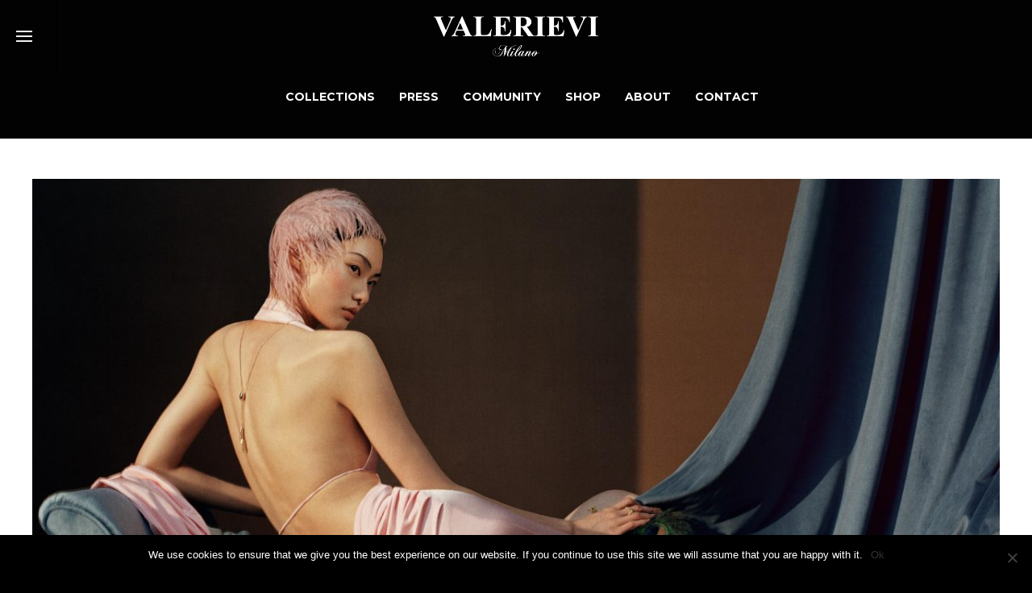

--- FILE ---
content_type: text/html; charset=UTF-8
request_url: https://valerievi.com/press/8drzm4b/
body_size: 115514
content:
<!DOCTYPE html><html lang="en-US"><head><meta http-equiv="X-UA-Compatible" content="IE=EmulateIE10"><meta charset="UTF-8"/><meta name="viewport" content="width=device-width, initial-scale=1.0, maximum-scale=1"/><link rel="pingback" href="https://valerievi.com/xmlrpc.php"/> <script defer src="[data-uri]"></script> <script defer src="[data-uri]"></script> <meta name='robots' content='index, follow, max-image-preview:large, max-snippet:-1, max-video-preview:-1' /><title>8DrZM4B | % Valerievi Milano</title><meta name="description" content="€LICK TO APOLOGIZE, 00" /><link rel="canonical" href="https://valerievi.com/press/8drzm4b/" /><meta property="og:locale" content="en_US" /><meta property="og:type" content="article" /><meta property="og:title" content="8DrZM4B | % Valerievi Milano" /><meta property="og:description" content="€LICK TO APOLOGIZE, 00" /><meta property="og:url" content="https://valerievi.com/press/8drzm4b/" /><meta property="og:site_name" content="Valerievi Milano" /><meta property="og:image" content="https://valerievi.com/press/8drzm4b" /><meta property="og:image:width" content="3629" /><meta property="og:image:height" content="2027" /><meta property="og:image:type" content="image/jpeg" /><meta name="twitter:card" content="summary_large_image" /> <script type="application/ld+json" class="yoast-schema-graph">{"@context":"https://schema.org","@graph":[{"@type":"WebPage","@id":"https://valerievi.com/press/8drzm4b/","url":"https://valerievi.com/press/8drzm4b/","name":"8DrZM4B | % Valerievi Milano","isPartOf":{"@id":"https://valerievi.com/#website"},"primaryImageOfPage":{"@id":"https://valerievi.com/press/8drzm4b/#primaryimage"},"image":{"@id":"https://valerievi.com/press/8drzm4b/#primaryimage"},"thumbnailUrl":"https://valerievi.com/wp-content/uploads/2023/05/8DrZM4B.jpeg","datePublished":"2023-05-05T15:28:09+00:00","dateModified":"2023-05-05T15:28:09+00:00","description":"€LICK TO APOLOGIZE, 00","breadcrumb":{"@id":"https://valerievi.com/press/8drzm4b/#breadcrumb"},"inLanguage":"en-US","potentialAction":[{"@type":"ReadAction","target":["https://valerievi.com/press/8drzm4b/"]}]},{"@type":"ImageObject","inLanguage":"en-US","@id":"https://valerievi.com/press/8drzm4b/#primaryimage","url":"https://valerievi.com/wp-content/uploads/2023/05/8DrZM4B.jpeg","contentUrl":"https://valerievi.com/wp-content/uploads/2023/05/8DrZM4B.jpeg","width":3629,"height":2027},{"@type":"BreadcrumbList","@id":"https://valerievi.com/press/8drzm4b/#breadcrumb","itemListElement":[{"@type":"ListItem","position":1,"name":"Home","item":"https://valerievi.com/"},{"@type":"ListItem","position":2,"name":"Press","item":"https://valerievi.com/press/"},{"@type":"ListItem","position":3,"name":"8DrZM4B"}]},{"@type":"WebSite","@id":"https://valerievi.com/#website","url":"https://valerievi.com/","name":"Valerievi Milano","description":"","publisher":{"@id":"https://valerievi.com/#organization"},"potentialAction":[{"@type":"SearchAction","target":{"@type":"EntryPoint","urlTemplate":"https://valerievi.com/?s={search_term_string}"},"query-input":"required name=search_term_string"}],"inLanguage":"en-US"},{"@type":"Organization","@id":"https://valerievi.com/#organization","name":"Valerievi.com","url":"https://valerievi.com/","logo":{"@type":"ImageObject","inLanguage":"en-US","@id":"https://valerievi.com/#/schema/logo/image/","url":"https://valerievi.com/wp-content/uploads/2014/12/logo-valerievi-reduced.png","contentUrl":"https://valerievi.com/wp-content/uploads/2014/12/logo-valerievi-reduced.png","width":296,"height":84,"caption":"Valerievi.com"},"image":{"@id":"https://valerievi.com/#/schema/logo/image/"},"sameAs":["https://www.instagram.com/valerievi_milano_official/"]}]}</script> <link rel='dns-prefetch' href='//fonts.googleapis.com' /><link rel='preconnect' href='https://fonts.gstatic.com' crossorigin /><link rel="alternate" type="application/rss+xml" title="Valerievi Milano &raquo; Feed" href="https://valerievi.com/feed/" /><link rel="alternate" type="application/rss+xml" title="Valerievi Milano &raquo; Comments Feed" href="https://valerievi.com/comments/feed/" /><link rel="alternate" type="application/rss+xml" title="Valerievi Milano &raquo; 8DrZM4B Comments Feed" href="https://valerievi.com/press/8drzm4b/feed/" /> <script defer src="[data-uri]"></script> <link rel='stylesheet' id='sbi_styles-css' href='https://valerievi.com/wp-content/plugins/instagram-feed/css/sbi-styles.min.css?ver=6.4.3' type='text/css' media='all' /><style id='wp-emoji-styles-inline-css' type='text/css'>img.wp-smiley, img.emoji {
		display: inline !important;
		border: none !important;
		box-shadow: none !important;
		height: 1em !important;
		width: 1em !important;
		margin: 0 0.07em !important;
		vertical-align: -0.1em !important;
		background: none !important;
		padding: 0 !important;
	}</style><link rel='stylesheet' id='wp-block-library-css' href='https://valerievi.com/wp-includes/css/dist/block-library/style.min.css?ver=6.5.7' type='text/css' media='all' /><style id='classic-theme-styles-inline-css' type='text/css'>/*! This file is auto-generated */
.wp-block-button__link{color:#fff;background-color:#32373c;border-radius:9999px;box-shadow:none;text-decoration:none;padding:calc(.667em + 2px) calc(1.333em + 2px);font-size:1.125em}.wp-block-file__button{background:#32373c;color:#fff;text-decoration:none}</style><style id='global-styles-inline-css' type='text/css'>body{--wp--preset--color--black: #000000;--wp--preset--color--cyan-bluish-gray: #abb8c3;--wp--preset--color--white: #ffffff;--wp--preset--color--pale-pink: #f78da7;--wp--preset--color--vivid-red: #cf2e2e;--wp--preset--color--luminous-vivid-orange: #ff6900;--wp--preset--color--luminous-vivid-amber: #fcb900;--wp--preset--color--light-green-cyan: #7bdcb5;--wp--preset--color--vivid-green-cyan: #00d084;--wp--preset--color--pale-cyan-blue: #8ed1fc;--wp--preset--color--vivid-cyan-blue: #0693e3;--wp--preset--color--vivid-purple: #9b51e0;--wp--preset--gradient--vivid-cyan-blue-to-vivid-purple: linear-gradient(135deg,rgba(6,147,227,1) 0%,rgb(155,81,224) 100%);--wp--preset--gradient--light-green-cyan-to-vivid-green-cyan: linear-gradient(135deg,rgb(122,220,180) 0%,rgb(0,208,130) 100%);--wp--preset--gradient--luminous-vivid-amber-to-luminous-vivid-orange: linear-gradient(135deg,rgba(252,185,0,1) 0%,rgba(255,105,0,1) 100%);--wp--preset--gradient--luminous-vivid-orange-to-vivid-red: linear-gradient(135deg,rgba(255,105,0,1) 0%,rgb(207,46,46) 100%);--wp--preset--gradient--very-light-gray-to-cyan-bluish-gray: linear-gradient(135deg,rgb(238,238,238) 0%,rgb(169,184,195) 100%);--wp--preset--gradient--cool-to-warm-spectrum: linear-gradient(135deg,rgb(74,234,220) 0%,rgb(151,120,209) 20%,rgb(207,42,186) 40%,rgb(238,44,130) 60%,rgb(251,105,98) 80%,rgb(254,248,76) 100%);--wp--preset--gradient--blush-light-purple: linear-gradient(135deg,rgb(255,206,236) 0%,rgb(152,150,240) 100%);--wp--preset--gradient--blush-bordeaux: linear-gradient(135deg,rgb(254,205,165) 0%,rgb(254,45,45) 50%,rgb(107,0,62) 100%);--wp--preset--gradient--luminous-dusk: linear-gradient(135deg,rgb(255,203,112) 0%,rgb(199,81,192) 50%,rgb(65,88,208) 100%);--wp--preset--gradient--pale-ocean: linear-gradient(135deg,rgb(255,245,203) 0%,rgb(182,227,212) 50%,rgb(51,167,181) 100%);--wp--preset--gradient--electric-grass: linear-gradient(135deg,rgb(202,248,128) 0%,rgb(113,206,126) 100%);--wp--preset--gradient--midnight: linear-gradient(135deg,rgb(2,3,129) 0%,rgb(40,116,252) 100%);--wp--preset--font-size--small: 13px;--wp--preset--font-size--medium: 20px;--wp--preset--font-size--large: 36px;--wp--preset--font-size--x-large: 42px;--wp--preset--spacing--20: 0.44rem;--wp--preset--spacing--30: 0.67rem;--wp--preset--spacing--40: 1rem;--wp--preset--spacing--50: 1.5rem;--wp--preset--spacing--60: 2.25rem;--wp--preset--spacing--70: 3.38rem;--wp--preset--spacing--80: 5.06rem;--wp--preset--shadow--natural: 6px 6px 9px rgba(0, 0, 0, 0.2);--wp--preset--shadow--deep: 12px 12px 50px rgba(0, 0, 0, 0.4);--wp--preset--shadow--sharp: 6px 6px 0px rgba(0, 0, 0, 0.2);--wp--preset--shadow--outlined: 6px 6px 0px -3px rgba(255, 255, 255, 1), 6px 6px rgba(0, 0, 0, 1);--wp--preset--shadow--crisp: 6px 6px 0px rgba(0, 0, 0, 1);}:where(.is-layout-flex){gap: 0.5em;}:where(.is-layout-grid){gap: 0.5em;}body .is-layout-flex{display: flex;}body .is-layout-flex{flex-wrap: wrap;align-items: center;}body .is-layout-flex > *{margin: 0;}body .is-layout-grid{display: grid;}body .is-layout-grid > *{margin: 0;}:where(.wp-block-columns.is-layout-flex){gap: 2em;}:where(.wp-block-columns.is-layout-grid){gap: 2em;}:where(.wp-block-post-template.is-layout-flex){gap: 1.25em;}:where(.wp-block-post-template.is-layout-grid){gap: 1.25em;}.has-black-color{color: var(--wp--preset--color--black) !important;}.has-cyan-bluish-gray-color{color: var(--wp--preset--color--cyan-bluish-gray) !important;}.has-white-color{color: var(--wp--preset--color--white) !important;}.has-pale-pink-color{color: var(--wp--preset--color--pale-pink) !important;}.has-vivid-red-color{color: var(--wp--preset--color--vivid-red) !important;}.has-luminous-vivid-orange-color{color: var(--wp--preset--color--luminous-vivid-orange) !important;}.has-luminous-vivid-amber-color{color: var(--wp--preset--color--luminous-vivid-amber) !important;}.has-light-green-cyan-color{color: var(--wp--preset--color--light-green-cyan) !important;}.has-vivid-green-cyan-color{color: var(--wp--preset--color--vivid-green-cyan) !important;}.has-pale-cyan-blue-color{color: var(--wp--preset--color--pale-cyan-blue) !important;}.has-vivid-cyan-blue-color{color: var(--wp--preset--color--vivid-cyan-blue) !important;}.has-vivid-purple-color{color: var(--wp--preset--color--vivid-purple) !important;}.has-black-background-color{background-color: var(--wp--preset--color--black) !important;}.has-cyan-bluish-gray-background-color{background-color: var(--wp--preset--color--cyan-bluish-gray) !important;}.has-white-background-color{background-color: var(--wp--preset--color--white) !important;}.has-pale-pink-background-color{background-color: var(--wp--preset--color--pale-pink) !important;}.has-vivid-red-background-color{background-color: var(--wp--preset--color--vivid-red) !important;}.has-luminous-vivid-orange-background-color{background-color: var(--wp--preset--color--luminous-vivid-orange) !important;}.has-luminous-vivid-amber-background-color{background-color: var(--wp--preset--color--luminous-vivid-amber) !important;}.has-light-green-cyan-background-color{background-color: var(--wp--preset--color--light-green-cyan) !important;}.has-vivid-green-cyan-background-color{background-color: var(--wp--preset--color--vivid-green-cyan) !important;}.has-pale-cyan-blue-background-color{background-color: var(--wp--preset--color--pale-cyan-blue) !important;}.has-vivid-cyan-blue-background-color{background-color: var(--wp--preset--color--vivid-cyan-blue) !important;}.has-vivid-purple-background-color{background-color: var(--wp--preset--color--vivid-purple) !important;}.has-black-border-color{border-color: var(--wp--preset--color--black) !important;}.has-cyan-bluish-gray-border-color{border-color: var(--wp--preset--color--cyan-bluish-gray) !important;}.has-white-border-color{border-color: var(--wp--preset--color--white) !important;}.has-pale-pink-border-color{border-color: var(--wp--preset--color--pale-pink) !important;}.has-vivid-red-border-color{border-color: var(--wp--preset--color--vivid-red) !important;}.has-luminous-vivid-orange-border-color{border-color: var(--wp--preset--color--luminous-vivid-orange) !important;}.has-luminous-vivid-amber-border-color{border-color: var(--wp--preset--color--luminous-vivid-amber) !important;}.has-light-green-cyan-border-color{border-color: var(--wp--preset--color--light-green-cyan) !important;}.has-vivid-green-cyan-border-color{border-color: var(--wp--preset--color--vivid-green-cyan) !important;}.has-pale-cyan-blue-border-color{border-color: var(--wp--preset--color--pale-cyan-blue) !important;}.has-vivid-cyan-blue-border-color{border-color: var(--wp--preset--color--vivid-cyan-blue) !important;}.has-vivid-purple-border-color{border-color: var(--wp--preset--color--vivid-purple) !important;}.has-vivid-cyan-blue-to-vivid-purple-gradient-background{background: var(--wp--preset--gradient--vivid-cyan-blue-to-vivid-purple) !important;}.has-light-green-cyan-to-vivid-green-cyan-gradient-background{background: var(--wp--preset--gradient--light-green-cyan-to-vivid-green-cyan) !important;}.has-luminous-vivid-amber-to-luminous-vivid-orange-gradient-background{background: var(--wp--preset--gradient--luminous-vivid-amber-to-luminous-vivid-orange) !important;}.has-luminous-vivid-orange-to-vivid-red-gradient-background{background: var(--wp--preset--gradient--luminous-vivid-orange-to-vivid-red) !important;}.has-very-light-gray-to-cyan-bluish-gray-gradient-background{background: var(--wp--preset--gradient--very-light-gray-to-cyan-bluish-gray) !important;}.has-cool-to-warm-spectrum-gradient-background{background: var(--wp--preset--gradient--cool-to-warm-spectrum) !important;}.has-blush-light-purple-gradient-background{background: var(--wp--preset--gradient--blush-light-purple) !important;}.has-blush-bordeaux-gradient-background{background: var(--wp--preset--gradient--blush-bordeaux) !important;}.has-luminous-dusk-gradient-background{background: var(--wp--preset--gradient--luminous-dusk) !important;}.has-pale-ocean-gradient-background{background: var(--wp--preset--gradient--pale-ocean) !important;}.has-electric-grass-gradient-background{background: var(--wp--preset--gradient--electric-grass) !important;}.has-midnight-gradient-background{background: var(--wp--preset--gradient--midnight) !important;}.has-small-font-size{font-size: var(--wp--preset--font-size--small) !important;}.has-medium-font-size{font-size: var(--wp--preset--font-size--medium) !important;}.has-large-font-size{font-size: var(--wp--preset--font-size--large) !important;}.has-x-large-font-size{font-size: var(--wp--preset--font-size--x-large) !important;}
.wp-block-navigation a:where(:not(.wp-element-button)){color: inherit;}
:where(.wp-block-post-template.is-layout-flex){gap: 1.25em;}:where(.wp-block-post-template.is-layout-grid){gap: 1.25em;}
:where(.wp-block-columns.is-layout-flex){gap: 2em;}:where(.wp-block-columns.is-layout-grid){gap: 2em;}
.wp-block-pullquote{font-size: 1.5em;line-height: 1.6;}</style><link rel='stylesheet' id='contact-form-7-css' href='https://valerievi.com/wp-content/cache/autoptimize/css/autoptimize_single_3fd2afa98866679439097f4ab102fe0a.css?ver=5.9.6' type='text/css' media='all' /><link rel='stylesheet' id='cookie-notice-front-css' href='https://valerievi.com/wp-content/plugins/cookie-notice/css/front.min.css?ver=2.4.17' type='text/css' media='all' /><link rel='stylesheet' id='rs-plugin-settings-css' href='https://valerievi.com/wp-content/cache/autoptimize/css/autoptimize_single_74179b8bedf852b2fe74728e6628f101.css?ver=6.4.3' type='text/css' media='all' /><style id='rs-plugin-settings-inline-css' type='text/css'>#rs-demo-id {}</style><link rel='stylesheet' id='spb-frontend-css' href='https://valerievi.com/wp-content/cache/autoptimize/css/autoptimize_single_a219919355784575fc00d7d907ee1b33.css' type='text/css' media='all' /><link rel='stylesheet' id='swift-slider-min-css' href='https://valerievi.com/wp-content/plugins/swift-framework/includes/swift-slider/assets/css/swift-slider.min.css' type='text/css' media='all' /><link rel='stylesheet' id='atelier-parent-style-css' href='https://valerievi.com/wp-content/themes/atelier/style.css?ver=6.5.7' type='text/css' media='all' /><link rel='stylesheet' id='bootstrap-css' href='https://valerievi.com/wp-content/themes/atelier/css/bootstrap.min.css?ver=3.3.5' type='text/css' media='all' /><link rel='stylesheet' id='font-awesome-v5-css' href='https://valerievi.com/wp-content/themes/atelier/css/font-awesome.min.css?ver=5.10.1' type='text/css' media='all' /><link rel='stylesheet' id='font-awesome-v4shims-css' href='https://valerievi.com/wp-content/themes/atelier/css/v4-shims.min.css' type='text/css' media='all' /><link rel='stylesheet' id='sf-main-css' href='https://valerievi.com/wp-content/cache/autoptimize/css/autoptimize_single_afad93dc748eac12ac079a7420ec2a69.css' type='text/css' media='all' /><link rel='stylesheet' id='sf-responsive-css' href='https://valerievi.com/wp-content/cache/autoptimize/css/autoptimize_single_459e54870057ae5658380dd688939ca7.css' type='text/css' media='all' /><link rel='stylesheet' id='atelier-style-css' href='https://valerievi.com/wp-content/themes/atelier-child/style.css' type='text/css' media='all' /><link rel="preload" as="style" href="https://fonts.googleapis.com/css?family=Lato:100,300,400,700,900,100italic,300italic,400italic,700italic,900italic%7CMontserrat:100,200,300,400,500,600,700,800,900,100italic,200italic,300italic,400italic,500italic,600italic,700italic,800italic,900italic&#038;subset=latin&#038;display=swap&#038;ver=1624899856" /><link rel="stylesheet" href="https://fonts.googleapis.com/css?family=Lato:100,300,400,700,900,100italic,300italic,400italic,700italic,900italic%7CMontserrat:100,200,300,400,500,600,700,800,900,100italic,200italic,300italic,400italic,500italic,600italic,700italic,800italic,900italic&#038;subset=latin&#038;display=swap&#038;ver=1624899856" media="print" onload="this.media='all'"><noscript><link rel="stylesheet" href="https://fonts.googleapis.com/css?family=Lato:100,300,400,700,900,100italic,300italic,400italic,700italic,900italic%7CMontserrat:100,200,300,400,500,600,700,800,900,100italic,200italic,300italic,400italic,500italic,600italic,700italic,800italic,900italic&#038;subset=latin&#038;display=swap&#038;ver=1624899856" /></noscript><script defer type="text/javascript" src="https://valerievi.com/wp-includes/js/jquery/jquery.min.js?ver=3.7.1" id="jquery-core-js"></script> <script defer type="text/javascript" src="https://valerievi.com/wp-includes/js/jquery/jquery-migrate.min.js?ver=3.4.1" id="jquery-migrate-js"></script> <script defer type="text/javascript" src="https://valerievi.com/wp-content/plugins/swift-framework/public/js/lib/imagesloaded.pkgd.min.js" id="imagesLoaded-js"></script> <script defer type="text/javascript" src="https://valerievi.com/wp-content/plugins/swift-framework/public/js/lib/jquery.viewports.min.js" id="jquery-viewports-js"></script> <link rel="https://api.w.org/" href="https://valerievi.com/wp-json/" /><link rel="alternate" type="application/json" href="https://valerievi.com/wp-json/wp/v2/media/16835" /><link rel="EditURI" type="application/rsd+xml" title="RSD" href="https://valerievi.com/xmlrpc.php?rsd" /><meta name="generator" content="WordPress 6.5.7" /><link rel='shortlink' href='https://valerievi.com/?p=16835' /><link rel="alternate" type="application/json+oembed" href="https://valerievi.com/wp-json/oembed/1.0/embed?url=https%3A%2F%2Fvalerievi.com%2Fpress%2F8drzm4b%2F" /><link rel="alternate" type="text/xml+oembed" href="https://valerievi.com/wp-json/oembed/1.0/embed?url=https%3A%2F%2Fvalerievi.com%2Fpress%2F8drzm4b%2F&#038;format=xml" /><meta name="generator" content="Redux 4.4.17" /> <script defer src="[data-uri]"></script> <style type="text/css">.recentcomments a{display:inline !important;padding:0 !important;margin:0 !important;}</style><style type="text/css">@media only screen and (min-width: 1260px) {
					.layout-boxed #container, .boxed-inner-page #main-container, .single-product.page-heading-fancy .product-main, .layout-boxed #sf-newsletter-bar > .container {
						width: 1260px;
					}
					.container {
						width: 1230px;
					}
					li.menu-item.sf-mega-menu > ul.sub-menu {
						width: 1200px;
					}
					#header .is-sticky .sticky-header, #header-section.header-5 #header {
						max-width: 1200px!important;
					}
					.boxed-layout #header-section.header-3 #header .is-sticky .sticky-header, .boxed-layout #header-section.header-4 #header .is-sticky .sticky-header, .boxed-layout #header-section.header-5 #header .is-sticky .sticky-header {
						max-width: 1200px;
					}
				}::selection, ::-moz-selection {background-color: #fda3d2; color: #fff;}.accent-bg, .funded-bar .bar {background-color:#fda3d2;}.accent {color:#fda3d2;}span.highlighted, span.dropcap4, .loved-item:hover .loved-count, .flickr-widget li, .portfolio-grid li, figcaption .product-added, .woocommerce .widget_layered_nav ul li.chosen small.count, .woocommerce .widget_layered_nav_filters ul li a, .sticky-post-icon, .fw-video-close:hover {background-color: #fda3d2!important; color: #ffffff!important;}a:hover, a:focus, #sidebar a:hover, .pagination-wrap a:hover, .carousel-nav a:hover, .portfolio-pagination div:hover > i, #footer a:hover, .beam-me-up a:hover span, .portfolio-item .portfolio-item-permalink, .read-more-link, .blog-item .read-more, .blog-item-details a:hover, .author-link, span.dropcap2, .spb_divider.go_to_top a, .item-link:hover, #header-translation p a, #breadcrumbs a:hover, .ui-widget-content a:hover, .yith-wcwl-add-button a:hover, #product-img-slider li a.zoom:hover, .woocommerce .star-rating span, #jckqv .woocommerce-product-rating .star-rating span:before, .article-body-wrap .share-links a:hover, ul.member-contact li a:hover, .bag-product a.remove:hover, .bag-product-title a:hover, #back-to-top:hover,  ul.member-contact li a:hover, .fw-video-link-image:hover i, .ajax-search-results .all-results:hover, .search-result h5 a:hover .ui-state-default a:hover, .fw-video-link-icon:hover {color: #fda3d2;}.carousel-wrap > a:hover,  .woocommerce p.stars a.active:after,  .woocommerce p.stars a:hover:after {color: #fda3d2!important;}.read-more i:before, .read-more em:before {color: #fda3d2;}textarea:focus, input:focus, input[type="text"]:focus, input[type="email"]:focus, textarea:focus, .bypostauthor .comment-wrap .comment-avatar,.search-form input:focus, .wpcf7 input:focus, .wpcf7 textarea:focus, .ginput_container input:focus, .ginput_container textarea:focus, .mymail-form input:focus, .mymail-form textarea:focus, input[type="tel"]:focus, input[type="number"]:focus {border-color: #fda3d2!important;}nav .menu ul li:first-child:after,.navigation a:hover > .nav-text, .returning-customer a:hover {border-bottom-color: #fda3d2;}nav .menu ul ul li:first-child:after {border-right-color: #fda3d2;}.spb_impact_text .spb_call_text {border-left-color: #fda3d2;}.spb_impact_text .spb_button span {color: #fff;}a[rel="tooltip"], ul.member-contact li a, a.text-link, .tags-wrap .tags a, .logged-in-as a, .comment-meta-actions .edit-link, .comment-meta-actions .comment-reply, .read-more {border-color: #333333;}.super-search-go {border-color: #fda3d2!important;}.super-search-go:hover {background: #fda3d2!important;border-color: #fda3d2!important;}.owl-pagination .owl-page span {background-color: #020202;}.owl-pagination .owl-page::after {background-color: #fda3d2;}.owl-pagination .owl-page:hover span, .owl-pagination .owl-page.active a {background-color: #fe74be;}body.header-below-slider .home-slider-wrap #slider-continue:hover {border-color: #fda3d2;}body.header-below-slider .home-slider-wrap #slider-continue:hover i {color: #fda3d2;}#one-page-nav li a:hover > i {background: #fda3d2;}#one-page-nav li.selected a:hover > i {border-color: #fda3d2;}#one-page-nav li .hover-caption {background: #fda3d2; color: #ffffff;}#one-page-nav li .hover-caption:after {border-left-color: #fda3d2;}.love-it:hover > svg .stroke {stroke: #fda3d2!important;}.love-it:hover > svg .fill {fill: #fda3d2!important;}.side-details .love-it > svg .stroke {stroke: #020202;}.side-details .love-it > svg .fill {fill: #020202;}.side-details .comments-wrapper > svg .stroke {stroke: #020202;}.side-details .comments-wrapper > svg .fill {fill: #020202;}.comments-wrapper a:hover > svg .stroke {stroke: #fda3d2!important;}.comments-wrapper a:hover span, .love-it:hover span.love-count {color: #fda3d2!important;}.circle-bar .spinner > div {border-top-color: #fda3d2;border-right-color: #fda3d2;}#sf-home-preloader, #site-loading {background-color: #ffffff;}.loading-bar-transition .pace .pace-progress {background-color: #fda3d2;}.spinner .circle-bar {border-left-color:#020202;border-bottom-color:#020202;border-right-color:#fda3d2;border-top-color:#fda3d2;}.orbit-bars .spinner > div:before {border-top-color:#fda3d2;border-bottom-color:#fda3d2;}.orbit-bars .spinner > div:after {background-color: #020202;}body, .layout-fullwidth #container {background-color: #000000;}#main-container, .tm-toggle-button-wrap a {background-color: #ffffff;}.tabbed-heading-wrap .heading-text {background-color: #ffffff;}.single-product.page-heading-fancy .product-main {background-color: #ffffff;}.spb-row-container[data-top-style="slant-ltr"]:before, .spb-row-container[data-top-style="slant-rtl"]:before, .spb-row-container[data-bottom-style="slant-ltr"]:after, .spb-row-container[data-bottom-style="slant-rtr"]:after {background-color: #ffffff;}a, .ui-widget-content a, #respond .form-submit input[type=submit] {color: #333333;}a:hover, a:focus {color: #fda3d2;}ul.bar-styling li:not(.selected) > a:hover, ul.bar-styling li > .comments-likes:hover {color: #ffffff;background: #fda3d2;border-color: #fda3d2;}ul.bar-styling li > .comments-likes:hover * {color: #ffffff!important;}ul.bar-styling li > a, ul.bar-styling li > div, ul.page-numbers li > a, ul.page-numbers li > span, .curved-bar-styling, ul.bar-styling li > form input, .spb_directory_filter_below {border-color: #020202;}ul.bar-styling li > a, ul.bar-styling li > span, ul.bar-styling li > div, ul.bar-styling li > form input {background-color: #ffffff;}.pagination-wrap {border-color: #020202;}.pagination-wrap ul li a {border-color: transparent;}ul.page-numbers li > a:hover, ul.page-numbers li > span.current, .pagination-wrap ul li > a:hover, .pagination-wrap ul li span.current {border-color: #020202!important;color: #222222!important;}input[type="text"], input[type="email"], input[type="password"], textarea, select, .wpcf7 input[type="text"], .wpcf7 input[type="email"], .wpcf7 textarea, .wpcf7 select, .ginput_container input[type="text"], .ginput_container input[type="email"], .ginput_container textarea, .ginput_container select, .mymail-form input[type="text"], .mymail-form input[type="email"], .mymail-form textarea, .mymail-form select, input[type="date"], input[type="tel"], input.input-text, input[type="number"], .select2-container .select2-choice {border-color: #020202;background-color: #ffffff;color:#999999;}.select2-container .select2-choice>.select2-chosen {color:#999999!important;}::-webkit-input-placeholder {color:#999999!important;}:-moz-placeholder {color:#999999!important;}::-moz-placeholder {color:#999999!important;}:-ms-input-placeholder {color:#999999!important;}input[type=submit], button[type=submit], input[type="file"], select, .wpcf7 input.wpcf7-submit[type=submit] {border-color: #020202;color: #999999;}input[type=submit]:hover, button[type=submit]:hover, .wpcf7 input.wpcf7-submit[type=submit]:hover, .gform_wrapper input[type=submit]:hover, .mymail-form input[type=submit]:hover {background: #fe74be;border-color: #fe74be; color: #ffffff;}.modal-header {background: #020202;}.modal-content {background: #ffffff;}.modal-header h3, .modal-header .close {color: #000000;}.modal-header .close:hover {color: #fda3d2;}.recent-post .post-details, .portfolio-item h5.portfolio-subtitle, .search-item-content time, .search-item-content span, .portfolio-details-wrap .date {color: #222222;}ul.bar-styling li.facebook > a:hover {color: #fff!important;background: #3b5998;border-color: #3b5998;}ul.bar-styling li.twitter > a:hover {color: #fff!important;background: #4099FF;border-color: #4099FF;}ul.bar-styling li.google-plus > a:hover {color: #fff!important;background: #d34836;border-color: #d34836;}ul.bar-styling li.pinterest > a:hover {color: #fff!important;background: #cb2027;border-color: #cb2027;}#top-bar {background: #f2f2f2; border-bottom-color: #cccccc;}#top-bar .tb-text {color: #444444;}#top-bar .tb-text > a, #top-bar nav .menu > li > a {color: #666666;}#top-bar .menu li {border-left-color: #cccccc; border-right-color: #cccccc;}#top-bar .menu > li > a, #top-bar .menu > li.parent:after {color: #666666;}#top-bar .menu > li:hover > a, #top-bar a:hover {color: #111111!important;}.header-wrap #header, .header-standard-overlay #header, .vertical-header .header-wrap #header-section, #header-section .is-sticky #header.sticky-header {background-color:#020202;}.fs-search-open .header-wrap #header, .fs-search-open .header-standard-overlay #header, .fs-search-open .vertical-header .header-wrap #header-section, .fs-search-open #header-section .is-sticky #header.sticky-header {background-color: #000000;}.fs-supersearch-open .header-wrap #header, .fs-supersearch-open .header-standard-overlay #header, .fs-supersearch-open .vertical-header .header-wrap #header-section, .fs-supersearch-open #header-section .is-sticky #header.sticky-header {background-color: #000000;}.overlay-menu-open .header-wrap #header, .overlay-menu-open .header-standard-overlay #header, .overlay-menu-open .vertical-header .header-wrap #header-section, .overlay-menu-open #header-section .is-sticky #header.sticky-header {background-color: #000000;}#sf-header-banner {background-color:#000000; border-bottom: 2px solid#fda3d2;}#sf-header-banner {color:#397265;}#sf-header-banner a {color:#000000;}#sf-header-banner a:hover {color:#1dc6df;}.header-left, .header-right, .vertical-menu-bottom .copyright {color: #020202;}.header-left a, .header-right a, .vertical-menu-bottom .copyright a, #header .header-left ul.menu > li > a.header-search-link-alt, #header .header-right ul.menu > li > a.header-search-link, #header .header-right ul.menu > li > a.header-search-link-alt {color: #efefef;}.header-left a:hover, .header-right a:hover, .vertical-menu-bottom .copyright a:hover {color: #fda3d2;}#header .header-left ul.menu > li:hover > a.header-search-link-alt, #header .header-right ul.menu > li:hover > a.header-search-link-alt {color: #fda3d2!important;}#header-search a:hover, .super-search-close:hover {color: #fda3d2;}.sf-super-search {background-color: #fe74be;}.sf-super-search .search-options .ss-dropdown ul {background-color: #fda3d2;}.sf-super-search .search-options .ss-dropdown ul li a {color: #ffffff;}.sf-super-search .search-options .ss-dropdown ul li a:hover {color: #fe74be;}.sf-super-search .search-options .ss-dropdown > span, .sf-super-search .search-options input {color: #fda3d2; border-bottom-color: #fda3d2;}.sf-super-search .search-options .ss-dropdown ul li .fa-check {color: #fe74be;}.sf-super-search-go:hover, .sf-super-search-close:hover { background-color: #fda3d2; border-color: #fda3d2; color: #ffffff;}.header-languages .current-language {color: #fda3d2;}#header-section #main-nav {border-top-color: #000000;}.ajax-search-wrap {background-color:#020202}.ajax-search-wrap, .ajax-search-results, .search-result-pt .search-result, .vertical-header .ajax-search-results {border-color: #000000;}.page-content {border-bottom-color: #020202;}.ajax-search-wrap input[type="text"], .search-result-pt h6, .no-search-results h6, .search-result h5 a, .no-search-results p {color: #ffffff;}.search-item-content time {color: #000000;}.header-wrap, #header-section .is-sticky .sticky-header, #header-section.header-5 #header {border-bottom: 2px solid #000000;}.vertical-header .header-wrap {border-right: 2px solid #000000;}.vertical-header-right .header-wrap {border-left: 2px solid #000000;}nav.std-menu ul.sub-menu {border: 2px solid#000000;}.is-sticky nav.std-menu ul.sub-menu {border-top-width: 0;}nav.std-menu .sf-mega-menu ul.sub-menu ul.sub-menu {border: 0!important;}.header-left .aux-item, .header-right .aux-item {border-color: #000000!important;}#contact-slideout {background: #ffffff;}#mobile-top-text, #mobile-header {background-color: #020202;border-bottom-color:#000000;}#mobile-top-text, #mobile-logo h1 {color: #020202;}#mobile-top-text a, #mobile-header a {color: #efefef;}#mobile-header a {color: #efefef;}#mobile-header a.mobile-menu-link span.menu-bars, #mobile-header a.mobile-menu-link span.menu-bars:before, #mobile-header a.mobile-menu-link span.menu-bars:after {background-color: #efefef;}#mobile-header a.mobile-menu-link:hover span.menu-bars, #mobile-header a.mobile-menu-link:hover span.menu-bars:before, #mobile-header a.mobile-menu-link:hover span.menu-bars:after {background-color: #fda3d2;}#mobile-menu-wrap, #mobile-cart-wrap {background-color: #000000;color: #e4e4e4;}.mobile-search-form input[type="text"] {color: #e4e4e4;border-bottom-color: #444;}.mobile-search-form ::-webkit-input-placeholder {color: #e4e4e4!important;}.mobile-search-form :-moz-placeholder {color: #e4e4e4!important;}.mobile-search-form ::-moz-placeholder {color: #e4e4e4!important;}.mobile-search-form :-ms-input-placeholder {color: #e4e4e4!important;}#mobile-menu-wrap a, #mobile-cart-wrap a:not(.sf-button), #mobile-menu-wrap .shopping-bag-item a > span.num-items {color: #fff;}#mobile-menu-wrap .bag-buttons a.sf-button.bag-button {color: #fff!important;}.shop-icon-fill #mobile-menu-wrap .shopping-bag-item a > span.num-items {color: #000000!important;}#mobile-menu-wrap a:hover, #mobile-cart-wrap a:not(.sf-button):hover,  #mobile-menu ul li:hover > a {color: #fda3d2!important;}#mobile-menu-wrap .bag-buttons a.wishlist-button {color: #fff!important;}#mobile-menu ul li.parent > a:after {color: #e4e4e4;}#mobile-cart-wrap .shopping-bag-item > a.cart-contents, #mobile-cart-wrap .bag-product, #mobile-cart-wrap .bag-empty {border-bottom-color: #444;}#mobile-menu ul li, .mobile-cart-menu li, .mobile-cart-menu .bag-header, .mobile-cart-menu .bag-product, .mobile-cart-menu .bag-empty {border-color: #444;}a.mobile-menu-link span, a.mobile-menu-link span:before, a.mobile-menu-link span:after {background: #fff;}a.mobile-menu-link:hover span, a.mobile-menu-link:hover span:before, a.mobile-menu-link:hover span:after {background: #fda3d2;}#mobile-cart-wrap .bag-buttons > a.bag-button {color: #fff!important;border-color: #fff;}#mobile-cart-wrap .bag-product a.remove {color: #fff!important;}#mobile-cart-wrap .bag-product a.remove:hover {color: #fda3d2!important;}#logo.has-img, .header-left, .header-right {height:50px;}#mobile-logo {max-height:50px;}#mobile-logo.has-img img {max-height:50px;}.full-center #logo.has-img a > img {max-height: 90px;width: auto;}.header-left, .header-right {line-height:50px;}.minimal-checkout-return a {height:50px;line-height:50px;padding: 0;}.browser-ie #logo {width:1499px;}#logo.has-img a > img {padding: 20px 0;}.header-2 #logo.has-img img {max-height:50px;}#logo.has-img img {max-height:50px;}.full-header-stick #header, .full-header-stick #logo, .full-header-stick .header-left, .full-header-stick .header-right {height:90px;line-height:90px;}.full-center #main-navigation ul.menu > li > a, .full-center .header-right ul.menu > li > a, .full-center nav.float-alt-menu ul.menu > li > a, .full-center .header-right div.text, .full-center #header .aux-item ul.social-icons li {height:90px;line-height:90px;}.full-center #header, .full-center .float-menu, .header-split .float-menu {height:90px;}.full-center nav li.menu-item.sf-mega-menu > ul.sub-menu, .full-center .ajax-search-wrap {top:90px!important;}.browser-ff #logo a {height:90px;}.full-center #logo {max-height:90px;}.header-6 .header-left, .header-6 .header-right, .header-6 #logo.has-img {height:90px;line-height:90px;}.header-6 #logo.has-img a > img {padding: 0;}#main-nav, .header-wrap[class*="page-header-naked"] #header-section .is-sticky #main-nav, .header-wrap #header-section .is-sticky #header.sticky-header, .header-wrap #header-section.header-5 #header, .header-wrap[class*="page-header-naked"] #header .is-sticky .sticky-header, .header-wrap[class*="page-header-naked"] #header-section.header-5 #header .is-sticky .sticky-header {background-color: #020202;}#main-nav {border-color: #000000;border-top-style: none;}.show-menu {background-color: #fe74be;color: #ffffff;}nav .menu > li:before {background: #07c1b6;}nav .menu .sub-menu .parent > a:after {border-left-color: #07c1b6;}nav .menu ul.sub-menu, li.menu-item.sf-mega-menu > ul.sub-menu > div {background-color: #000000;}nav .menu ul.sub-menu li {border-top-color: #000000;border-top-style: none;}li.menu-item.sf-mega-menu > ul.sub-menu > li {border-top-color: #000000;border-top-style: none;}li.menu-item.sf-mega-menu > ul.sub-menu > li {border-left-color: #000000;border-left-style: none;}#main-nav {border-width: 0;}nav .menu > li.menu-item > a, nav.std-menu .menu > li > a {color: #ffffff;}#main-nav ul.menu > li, #main-nav ul.menu > li:first-child, #main-nav ul.menu > li:first-child, .full-center nav#main-navigation ul.menu > li, .full-center nav#main-navigation ul.menu > li:first-child, .full-center #header nav.float-alt-menu ul.menu > li {border-color: #000000;}nav ul.menu > li.menu-item.sf-menu-item-btn > a {border-color: #ffffff;background-color: #ffffff;color: #fda3d2;}nav ul.menu > li.menu-item.sf-menu-item-btn:hover > a {border-color: #fda3d2; background-color: #fda3d2; color: #ffffff!important;}#main-nav ul.menu > li, .full-center nav#main-navigation ul.menu > li, .full-center nav.float-alt-menu ul.menu > li, .full-center #header nav.float-alt-menu ul.menu > li {border-width: 0!important;}.full-center nav#main-navigation ul.menu > li:first-child {border-width: 0;margin-left: -15px;}#main-nav .menu-right {right: -5px;}nav .menu > li.menu-item:hover > a, nav.std-menu .menu > li:hover > a {color: #fda3d2!important;}nav .menu > li.current-menu-ancestor > a, nav .menu > li.current-menu-item > a, nav .menu > li.current-scroll-item > a, #mobile-menu .menu ul li.current-menu-item > a {color: #fda3d2;}.shopping-bag-item a > span.num-items {border-color: #efefef;}.shop-icon-fill .shopping-bag-item > a > i {color: inherit;}.shop-icon-fill .shopping-bag-item a > span.num-items, .shop-icon-fill .shopping-bag-item:hover a > span.num-items {color: #020202!important;}.shop-icon-fill .shopping-bag-item:hover > a > i {color: inherit;}.header-left ul.sub-menu > li > a:hover, .header-right ul.sub-menu > li > a:hover {color: #fda3d2;}.shopping-bag-item a > span.num-items:after {border-color: #fda3d2;}.shopping-bag-item:hover a > span.num-items {border-color: #fda3d2!important; color: #fda3d2!important;}.shopping-bag-item:hover a > span.num-items:after {border-color: #fda3d2!important;}.page-header-naked-light .sticky-wrapper:not(.is-sticky) .shopping-bag-item:hover a > span.num-items, .page-header-naked-dark .sticky-wrapper:not(.is-sticky) .shopping-bag-item:hover a > span.num-items {color: #020202}.page-header-naked-light .sticky-wrapper:not(.is-sticky) .shopping-bag-item:hover a > span.num-items:after, .page-header-naked-dark .sticky-wrapper:not(.is-sticky) .shopping-bag-item:hover a > span.num-items:after {border-color: #fda3d2;}nav .menu ul.sub-menu li.menu-item > a, nav .menu ul.sub-menu li > span, nav.std-menu ul.sub-menu {color: #ffffff;}.bag-buttons a.bag-button, .bag-buttons a.wishlist-button {color: #ffffff!important;}.bag-product a.remove, .woocommerce .bag-product a.remove {color: #ffffff!important;}.bag-product a.remove:hover, .woocommerce .bag-product a.remove:hover {color: #fda3d2!important;}nav .menu ul.sub-menu li.menu-item:hover > a, .bag-product a.remove:hover {color: #fda3d2!important;}nav .menu li.parent > a:after, nav .menu li.parent > a:after:hover, .ajax-search-wrap:after {color: #ffffff;}nav .menu ul.sub-menu li.current-menu-ancestor > a, nav .menu ul.sub-menu li.current-menu-item > a {color: #fda3d2!important;}#main-nav .header-right ul.menu > li, .wishlist-item {border-left-color: #000000;}.bag-header, .bag-product, .bag-empty, .wishlist-empty {border-color: #000000;}.bag-buttons a.checkout-button, .bag-buttons a.create-account-button, .woocommerce input.button.alt, .woocommerce .alt-button, .woocommerce button.button.alt {background: #fda3d2; color: #ffffff;}.woocommerce .button.update-cart-button:hover {background: #fda3d2; color: #ffffff;}.woocommerce input.button.alt:hover, .woocommerce .alt-button:hover, .woocommerce button.button.alt:hover {background: #fda3d2; color: #ffffff;}.shopping-bag:before, nav .menu ul.sub-menu li:first-child:before {border-bottom-color: #07c1b6;}.page-header-naked-light .sticky-wrapper:not(.is-sticky) a.menu-bars-link:hover span, .page-header-naked-light .sticky-wrapper:not(.is-sticky) a.menu-bars-link:hover span:before, .page-header-naked-light .sticky-wrapper:not(.is-sticky) a.menu-bars-link:hover span:after, .page-header-naked-dark .sticky-wrapper:not(.is-sticky) a.menu-bars-link:hover span, .page-header-naked-dark .sticky-wrapper:not(.is-sticky) a.menu-bars-link:hover span:before, .page-header-naked-dark .sticky-wrapper:not(.is-sticky) a.menu-bars-link:hover span:after {background: #fda3d2;}a.menu-bars-link span, a.menu-bars-link span:before, a.menu-bars-link span:after {background: #efefef;}a.menu-bars-link:hover span, a.menu-bars-link:hover span:before, a.menu-bars-link:hover span:after {background: #fda3d2;}.overlay-menu-open .header-wrap {background-color: #020202;}.overlay-menu-open .header-wrap #header {background-color: transparent!important;}.overlay-menu-open #logo h1, .overlay-menu-open .header-left, .overlay-menu-open .header-right, .overlay-menu-open .header-left a, .overlay-menu-open .header-right a {color: #fda3d2!important;}#overlay-menu nav li.menu-item > a, .overlay-menu-open a.menu-bars-link, #overlay-menu .fs-overlay-close {color: #fda3d2;}.overlay-menu-open a.menu-bars-link span:before, .overlay-menu-open a.menu-bars-link span:after {background: #fda3d2!important;}.fs-supersearch-open .fs-supersearch-link, .fs-search-open .fs-header-search-link {color: #fda3d2!important;}#overlay-menu {background-color: #000000;}#overlay-menu, #fullscreen-search, #fullscreen-supersearch {background-color: rgba(0,0,0, 0.95);}#overlay-menu nav li:hover > a {color: #fda3d2!important;}#fullscreen-supersearch .sf-super-search {color: #666666!important;}#fullscreen-supersearch .sf-super-search .search-options .ss-dropdown > span, #fullscreen-supersearch .sf-super-search .search-options input {color: #fda3d2!important;}#fullscreen-supersearch .sf-super-search .search-options .ss-dropdown > span:hover, #fullscreen-supersearch .sf-super-search .search-options input:hover {color: #fda3d2!important;}#fullscreen-supersearch .sf-super-search .search-go a.sf-button {background-color: #fda3d2!important;}#fullscreen-supersearch .sf-super-search .search-go a.sf-button:hover {background-color: #fe74be!important;border-color: #fe74be!important;color: #ffffff!important;}#fullscreen-search .fs-overlay-close, #fullscreen-search .search-wrap .title, .fs-search-bar, .fs-search-bar input#fs-search-input, #fullscreen-search .search-result-pt h3 {color: #666666;}#fullscreen-search ::-webkit-input-placeholder {color: #666666!important;}#fullscreen-search :-moz-placeholder {color: #666666!important;}#fullscreen-search ::-moz-placeholder {color: #666666!important;}#fullscreen-search :-ms-input-placeholder {color: #666666!important;}#fullscreen-search .container1 > div, #fullscreen-search .container2 > div, #fullscreen-search .container3 > div {background-color: #666666;}nav#main-navigation ul.menu > li.sf-menu-item-new-badge > a:before {background-color: #020202;box-shadow: inset 2px 2px #53bcbc;}nav#main-navigation ul.menu > li.sf-menu-item-new-badge > a:after {background-color: #020202;color: #53bcbc; border-color: #53bcbc;}.sf-side-slideout {background-color: #222;}.sf-side-slideout .vertical-menu nav .menu li > a, .sf-side-slideout .vertical-menu nav .menu li.parent > a:after, .sf-side-slideout .vertical-menu nav .menu > li ul.sub-menu > li > a {color: #a9abac;}.sf-side-slideout .vertical-menu nav .menu li.menu-item {border-color: #3a3f44;}.sf-side-slideout .vertical-menu nav .menu li:hover > a, .sf-side-slideout .vertical-menu nav .menu li.parent:hover > a:after, .sf-side-slideout .vertical-menu nav .menu > li ul.sub-menu > li:hover > a {color: #ffffff!important;}.contact-menu-link.slide-open {color: #fda3d2;}#base-promo, .sf-promo-bar {background-color: #e4e4e4;}#base-promo > p, #base-promo.footer-promo-text > a, #base-promo.footer-promo-arrow > a, .sf-promo-bar > p, .sf-promo-bar.promo-text > a, .sf-promo-bar.promo-arrow > a {color: #222;}#base-promo.footer-promo-arrow:hover, #base-promo.footer-promo-text:hover, .sf-promo-bar.promo-arrow:hover, .sf-promo-bar.promo-text:hover {background-color: #fda3d2!important;color: #ffffff!important;}#base-promo.footer-promo-arrow:hover > *, #base-promo.footer-promo-text:hover > *, .sf-promo-bar.promo-arrow:hover > *, .sf-promo-bar.promo-text:hover > * {color: #ffffff!important;}#breadcrumbs {background-color:#e4e4e4;color:#cccccc;}#breadcrumbs a, #breadcrumb i {color:#999999;}.page-heading {background-color: #f9f9f9;}.page-heading h1, .page-heading h3 {color: #555555;}.page-heading .heading-text, .fancy-heading .heading-text {text-align: center;}.content-divider-wrap .content-divider {border-color: #020202;}.page-heading.fancy-heading .media-overlay {background-color:transparent;opacity:0.0;}body {color: #000000;}h1, h1 a, h3.countdown-subject {color: #222222;}h2, h2 a {color: #222222;}h3, h3 a {color: #222222;}h4, h4 a, .carousel-wrap > a {color: #222222;}h5, h5 a {color: #222222;}h6, h6 a {color: #222222;}.title-wrap .spb-heading span, #reply-title span {border-bottom-color: #222222;}.title-wrap h3.spb-heading span, h3#reply-title span {border-bottom-color: #222222;}figure.animated-overlay figcaption {background-color: #252525;}figure.animated-overlay figcaption {background-color: rgba(37,37,37, 0.60);}figure.animated-overlay figcaption * {color: #ffffff;}figcaption .thumb-info .name-divide {background-color: #ffffff;}figcaption .thumb-info h6 span.price {border-top-color: #ffffff;}.article-divider {background: #020202;}.post-pagination-wrap {background-color:#444;}.post-pagination-wrap .next-article > *, .post-pagination-wrap .next-article a, .post-pagination-wrap .prev-article > *, .post-pagination-wrap .prev-article a {color:#fff;}.post-pagination-wrap .next-article a:hover, .post-pagination-wrap .prev-article a:hover {color: #fda3d2;}.article-extras {background-color:#f7f7f7;}.review-bar {background-color:#f7f7f7;}.review-bar .bar, .review-overview-wrap .overview-circle {background-color:#2e2e36;color:#fff;}.posts-type-bright .recent-post .post-item-details {border-top-color:#020202;}.detail-feature .media-overlay {background-color: transparent ;opacity: 0;}table {border-bottom-color: #020202;}table td {border-top-color: #020202;}.read-more-button, #comments-list li .comment-wrap {border-color: #020202;}.read-more-button:hover {color: #fda3d2;border-color: #fda3d2;}.testimonials.carousel-items li .testimonial-text, .recent-post figure {background-color: #020202;}.spb_accordion .spb_accordion_section {border-color: #020202;}.spb_accordion .spb_accordion_section > h4.ui-state-active a, .toggle-wrap .spb_toggle.spb_toggle_title_active {color: #000000!important;}.widget ul li, .widget.widget_lip_most_loved_widget li, .widget_download_details ul > li {border-color: #020202;}.widget.widget_lip_most_loved_widget li {background: #ffffff; border-color: #020202;}.widget_lip_most_loved_widget .loved-item > span {color: #222222;}ul.wp-tag-cloud li > a, ul.wp-tag-cloud li:before {border-color: #020202;}.widget .tagcloud a:hover, ul.wp-tag-cloud li:hover > a, ul.wp-tag-cloud li:hover:before {background-color: #fda3d2; border-color: #fda3d2; color: #ffffff;}ul.wp-tag-cloud li:hover:after {border-color: #fda3d2; background-color: #ffffff;}.loved-item .loved-count > i {color: #000000;background: #020202;}.subscribers-list li > a.social-circle {color: #ffffff;background: #fe74be;}.subscribers-list li:hover > a.social-circle {color: #fbfbfb;background: #fda3d2;}.widget_download_details ul > li a, .sidebar .widget_categories ul > li a, .sidebar .widget_archive ul > li a, .sidebar .widget_nav_menu ul > li a, .sidebar .widget_meta ul > li a, .sidebar .widget_recent_entries ul > li, .widget_product_categories ul > li a, .widget_layered_nav ul > li a, .widget_display_replies ul > li a, .widget_display_forums ul > li a, .widget_display_topics ul > li a {color: #333333;}.widget_download_details ul > li a:hover, .sidebar .widget_categories ul > li a:hover, .sidebar .widget_archive ul > li a:hover, .sidebar .widget_nav_menu ul > li a:hover, .widget_nav_menu ul > li.current-menu-item a, .sidebar .widget_meta ul > li a:hover, .sidebar .widget_recent_entries ul > li a:hover, .widget_product_categories ul > li a:hover, .widget_layered_nav ul > li a:hover, .widget_edd_categories_tags_widget ul li a:hover, .widget_display_replies ul li, .widget_display_forums ul > li a:hover, .widget_display_topics ul > li a:hover {color: #fda3d2;}#calendar_wrap caption {border-bottom-color: #fe74be;}.sidebar .widget_calendar tbody tr > td a {color: #ffffff;background-color: #fe74be;}.sidebar .widget_calendar tbody tr > td a:hover {background-color: #fda3d2;}.sidebar .widget_calendar tfoot a {color: #fe74be;}.sidebar .widget_calendar tfoot a:hover {color: #fda3d2;}.widget_calendar #calendar_wrap, .widget_calendar th, .widget_calendar tbody tr > td, .widget_calendar tbody tr > td.pad {border-color: #020202;}.sidebar .widget hr {border-color: #020202;}.widget ul.flickr_images li a:after, .portfolio-grid li a:after {color: #ffffff;}.loved-item:hover .loved-count > svg .stroke {stroke: #ffffff;}.loved-item:hover .loved-count > svg .fill {fill: #ffffff;}.fw-row .spb_portfolio_widget .title-wrap {border-bottom-color: #020202;}.portfolio-item {border-bottom-color: #020202;}.masonry-items .portfolio-item-details {background: #020202;}.masonry-items .blog-item .blog-details-wrap:before {background-color: #020202;}.masonry-items .portfolio-item figure {border-color: #020202;}.portfolio-details-wrap span span {color: #666;}.share-links > a:hover {color: #fda3d2;}.portfolio-item.masonry-item .portfolio-item-details {background: #ffffff;}#infscr-loading .spinner > div {background: #020202;}.blog-aux-options li.selected a {background: #fda3d2;border-color: #fda3d2;color: #ffffff;}.blog-filter-wrap .aux-list li:hover {border-bottom-color: transparent;}.blog-filter-wrap .aux-list li:hover a {color: #ffffff;background: #fda3d2;}.mini-blog-item-wrap, .mini-items .mini-alt-wrap, .mini-items .mini-alt-wrap .quote-excerpt, .mini-items .mini-alt-wrap .link-excerpt, .masonry-items .blog-item .quote-excerpt, .masonry-items .blog-item .link-excerpt, .timeline-items .standard-post-content .quote-excerpt, .timeline-items .standard-post-content .link-excerpt, .post-info, .author-info-wrap, .body-text .link-pages, .page-content .link-pages, .posts-type-list .recent-post, .standard-items .blog-item .standard-post-content {border-color: #020202;}.standard-post-date, .timeline {background: #020202;}.timeline-items .standard-post-content {background: #ffffff;}.timeline-items .format-quote .standard-post-content:before, .timeline-items .standard-post-content.no-thumb:before {border-left-color: #020202;}.search-item-img .img-holder {background: #020202;border-color:#020202;}.masonry-items .blog-item .masonry-item-wrap {background: #020202;}.mini-items .blog-item-details, .share-links, .single-portfolio .share-links, .single .pagination-wrap, ul.post-filter-tabs li a {border-color: #020202;}.mini-item-details {color: #222222;}.related-item figure {background-color: #fe74be; color: #ffffff}.required {color: #ee3c59;}.post-item-details .comments-likes a i, .post-item-details .comments-likes a span {color: #000000;}.posts-type-list .recent-post:hover h4 {color: #fda3d2}.blog-grid-items .blog-item .grid-left:after {border-left-color: #ffffff;}.blog-grid-items .blog-item .grid-right:after {border-right-color: #ffffff;}.blog-item .tweet-icon, .blog-item .post-icon, .blog-item .inst-icon {color: #666666!important;}.posts-type-bold .recent-post .details-wrap, .masonry-items .blog-item .details-wrap, .blog-grid-items .blog-item > div, .product-shadows .preview-slider-item-wrapper {background: #ffffff;color: #252525;}.masonry-items .blog-item .details-wrap:before {background: #ffffff;}.masonry-items .blog-item .comments-svg .stroke, .masonry-items .blog-item .loveit-svg .stroke {stroke: #252525;}.masonry-items .blog-item .loveit-svg .fill {fill: #252525;}.masonry-items .blog-item:hover .comments-svg .stroke, .masonry-items .blog-item:hover .loveit-svg .stroke {stroke: #666666;}.masonry-items .blog-item:hover .loveit-svg .fill {fill: #666666;}.blog-grid-items .blog-item h2, .blog-grid-items .blog-item h6, .blog-grid-items .blog-item data, .blog-grid-items .blog-item .author span, .blog-grid-items .blog-item .tweet-text a, .masonry-items .blog-item h2, .masonry-items .blog-item h6 {color: #252525;}.posts-type-bold a, .masonry-items .blog-item a {color: #333333;}.posts-type-bold .recent-post .details-wrap:before, .masonry-items .blog-item .details-wrap:before, .posts-type-bold .recent-post.has-thumb .details-wrap:before {border-bottom-color: #ffffff;}.posts-type-bold .recent-post.has-thumb:hover .details-wrap, .posts-type-bold .recent-post.no-thumb:hover .details-wrap, .bold-items .blog-item:hover, .masonry-items .blog-item:hover .details-wrap, .blog-grid-items .blog-item:hover > div, .instagram-item .inst-overlay, .masonry-items .blog-item:hover .details-wrap:before {background: #ffffff;}.blog-grid-items .instagram-item:hover .inst-overlay {background: rgba(255,255,255, 0.60);}.posts-type-bold .recent-post:hover .details-wrap:before, .masonry-items .blog-item:hover .details-wrap:before {border-bottom-color: #ffffff;}.posts-type-bold .recent-post:hover .details-wrap *, .bold-items .blog-item:hover *, .masonry-items .blog-item:hover .details-wrap, .masonry-items .blog-item:hover .details-wrap a, .masonry-items .blog-item:hover h2, .masonry-items .blog-item:hover h6, .masonry-items .blog-item:hover .details-wrap .quote-excerpt *, .blog-grid-items .blog-item:hover *, .instagram-item .inst-overlay data {color: #666666;}.blog-grid-items .blog-item:hover .grid-right:after {border-right-color:#ffffff;}.blog-grid-items .blog-item:hover .grid-left:after {border-left-color:#ffffff;}.blog-grid-items .blog-item:hover h2, .blog-grid-items .blog-item:hover h6, .blog-grid-items .blog-item:hover data, .blog-grid-items .blog-item:hover .author span, .blog-grid-items .blog-item:hover .tweet-text a {color: #666666;}.blog-item .side-details, .narrow-date-block {background: #ffffff;color: #252525;}.blog-item .side-details .comments-wrapper {border-color: #020202;}.standard-items.alt-styling .blog-item .standard-post-content {background: #ffffff;}.standard-items.alt-styling .blog-item.quote .standard-post-content, .mini-items .blog-item.quote .mini-alt-wrap {background: #000000;color: #ffffff;}.standard-items .blog-item .read-more-button, .mini-items .blog-item .read-more-button {background-color: #ffffff;}#respond .form-submit input[type=submit]:hover {border-color: #fda3d2;}.post-details-wrap .tags-wrap, .post-details-wrap .comments-likes {border-color: #020202;}.sf-button.accent {color: #ffffff; background-color: #fda3d2;border-color: #fda3d2;}.sf-button.sf-icon-reveal.accent {color: #ffffff!important; background-color: #fda3d2!important;}a.sf-button.stroke-to-fill {color: #333333;}.sf-button.accent.bordered .sf-button-border {border-color: #fda3d2;}a.sf-button.bordered.accent {color: #fda3d2;border-color: #fda3d2;}a.sf-button.bordered.accent:hover {color: #ffffff;}a.sf-button.rotate-3d span.text:before {color: #ffffff; background-color: #fda3d2;}.sf-button.accent:hover, .sf-button.bordered.accent:hover {background-color: #fe74be;border-color: #fe74be;color: #ffffff;}a.sf-button, a.sf-button:hover, #footer a.sf-button:hover {background-image: none;color: #fff;}a.sf-button.gold, a.sf-button.gold:hover, a.sf-button.lightgrey, a.sf-button.lightgrey:hover, a.sf-button.white:hover {color: #222!important;}a.sf-button.transparent-dark {color: #000000!important;}a.sf-button.transparent-light:hover, a.sf-button.transparent-dark:hover {color: #fda3d2!important;}.title-wrap a.sf-button:hover {color: #fda3d2!important;}.sf-icon {color: #1dc6df;}.sf-icon-cont, .sf-icon-cont:hover, .sf-hover .sf-icon-cont, .sf-icon-box[class*="icon-box-boxed-"] .sf-icon-cont, .sf-hover .sf-icon-box-hr {background-color: #fda3d2;}.sf-hover .sf-icon-cont, .sf-hover .sf-icon-box-hr {background-color: #252525!important;}.sf-hover .sf-icon-cont .sf-icon {color: #ffffff!important;}.sf-icon-box[class*="sf-icon-box-boxed-"] .sf-icon-cont:after {border-top-color: #fda3d2;border-left-color: #fda3d2;}.sf-hover .sf-icon-cont .sf-icon, .sf-icon-box.sf-icon-box-boxed-one .sf-icon, .sf-icon-box.sf-icon-box-boxed-three .sf-icon {color: #ffffff;}.sf-icon-box-animated .front {background: #020202; border-color: #020202;}.sf-icon-box-animated .front h3 {color: #000000;}.sf-icon-box-animated .back {background: #fda3d2; border-color: #fda3d2;}.sf-icon-box-animated .back, .sf-icon-box-animated .back h3 {color: #ffffff;}.client-item figure, .borderframe img {border-color: #020202;}span.dropcap3 {background: #000;color: #fff;}span.dropcap4 {color: #fff;}.spb_divider, .spb_divider.go_to_top_icon1, .spb_divider.go_to_top_icon2, .testimonials > li, .tm-toggle-button-wrap, .tm-toggle-button-wrap a, .portfolio-details-wrap, .spb_divider.go_to_top a, .widget_search form input {border-color: #020202;}.spb_divider.go_to_top_icon1 a, .spb_divider.go_to_top_icon2 a {background: #ffffff;}.divider-wrap h3.divider-heading:before, .divider-wrap h3.divider-heading:after {background: #020202;}.spb_tabs .ui-tabs .ui-tabs-panel, .spb_content_element .ui-tabs .ui-tabs-nav, .ui-tabs .ui-tabs-nav li {border-color: #020202;}.spb_tabs .ui-tabs .ui-tabs-panel, .ui-tabs .ui-tabs-nav li.ui-tabs-active a {background: #ffffff!important;}.tabs-type-dynamic .nav-tabs li.active a, .tabs-type-dynamic .nav-tabs li a:hover {background:#fda3d2;border-color:#fda3d2!important;color: #fda3d2;}.spb_tabs .nav-tabs li a, .spb_tour .nav-tabs li a {border-color: #020202!important;}.spb_tabs .nav-tabs li:hover a, .spb_tour .nav-tabs li:hover a {border-color: #fda3d2!important;color: #fda3d2!important;}.spb_tabs .nav-tabs li.active a, .spb_tour .nav-tabs li.active a {background: #fda3d2;border-color: #fda3d2!important;color: #ffffff!important;}.spb_accordion_section > h4:hover .ui-icon:before {border-color: #fda3d2;}.toggle-wrap .spb_toggle, .spb_toggle_content {border-color: #020202;}.toggle-wrap .spb_toggle:hover {color: #fda3d2;}.ui-accordion h4.ui-accordion-header .ui-icon {color: #000000;}.standard-browser .ui-accordion h4.ui-accordion-header.ui-state-active:hover a, .standard-browser .ui-accordion h4.ui-accordion-header:hover .ui-icon {color: #fda3d2;}blockquote.pullquote {border-color: #fda3d2;}.borderframe img {border-color: #eeeeee;}.spb_box_content.whitestroke {background-color: #fff;border-color: #020202;}ul.member-contact li a:hover {color: #fda3d2;}.testimonials.carousel-items li .testimonial-text {border-color: #020202;}.testimonials.carousel-items li .testimonial-text:after {border-left-color: #020202;border-top-color: #020202;}.product-reviews.masonry-items li.testimonial .testimonial-text {background-color: #020202;}.product-reviews.masonry-items li.testimonial.has-cite .testimonial-text::after {border-top-color: #020202;}.horizontal-break {background-color: #020202;}.horizontal-break.bold {background-color: #000000;}.progress .bar {background-color: #fda3d2;}.progress.standard .bar {background: #fda3d2;}.progress-bar-wrap .progress-value {color: #fda3d2;}.sf-share-counts {border-color: #020202;}.mejs-controls .mejs-time-rail .mejs-time-current {background: #fda3d2!important;}.mejs-controls .mejs-time-rail .mejs-time-loaded {background: #ffffff!important;}.pt-banner h6 {color: #ffffff;}.pinmarker-container a.pin-button:hover {background: #fda3d2; color: #ffffff;}.directory-item-details .item-meta {color: #222222;}.spb_row_container .spb_tweets_slider_widget .spb-bg-color-wrap, .spb_tweets_slider_widget .spb-bg-color-wrap {background: #eabe12;}.spb_tweets_slider_widget .tweet-text, .spb_tweets_slider_widget .tweet-icon {color: #252525;}.spb_tweets_slider_widget .tweet-text a, .spb_tweets_slider_widget .twitter_intents a {color: #ffffff;}.spb_tweets_slider_widget .tweet-text a:hover, .spb_tweets_slider_widget .twitter_intents a:hover {color: #ffffff;}.spb_testimonial_slider_widget .spb-bg-color-wrap {background: #222222;}.spb_testimonial_slider_widget .heading-wrap h3.spb-center-heading, .spb_testimonial_slider_widget .testimonial-text, .spb_testimonial_slider_widget cite, .spb_testimonial_slider_widget .testimonial-icon {color: #ffffff;}.spb_testimonial_slider_widget .heading-wrap h3.spb-center-heading {border-bottom-color: #ffffff;}.content-slider .flex-direction-nav .flex-next:before, .content-slider .flex-direction-nav .flex-prev:before {background-color: #020202;color: #000000;}.spb_tweets_slider_widget .heading-wrap h3.spb-center-heading {color: #252525;border-bottom-color: #252525;}#footer {background: #252525;}#footer.footer-divider {border-top-color: #333333;}#footer, #footer p, #footer h3.spb-heading {color: #999999;}#footer h3.spb-heading span {border-bottom-color: #999999;}#footer a {color: #cccccc;}#footer a:hover {color: #fda3d2;}#footer .widget ul li, #footer .widget_categories ul, #footer .widget_archive ul, #footer .widget_nav_menu ul, #footer .widget_recent_comments ul, #footer .widget_meta ul, #footer .widget_recent_entries ul, #footer .widget_product_categories ul {border-color: #333333;}#copyright {background-color: #000000;border-top-color: #333333;}#copyright p, #copyright .text-left, #copyright .text-right {color: #444444;}#copyright a {color: #666666;}#copyright a:hover, #copyright nav .menu li a:hover {color: #fda3d2!important;}#copyright nav .menu li {border-left-color: #333333;}#footer .widget_calendar #calendar_wrap, #footer .widget_calendar th, #footer .widget_calendar tbody tr > td, #footer .widget_calendar tbody tr > td.pad {border-color: #333333;}.widget input[type="email"] {background: #f7f7f7; color: #999}#footer .widget hr {border-color: #333333;}#sf-newsletter-bar, .layout-boxed #sf-newsletter-bar > .container {background-color: #141414;}#sf-newsletter-bar h3.sub-text {color: #ccc;}#sf-newsletter-bar .sub-code form input[type=submit], #sf-newsletter-bar .sub-code form input[type="text"], #sf-newsletter-bar .sub-code form input[type="email"] {border-color: #ccc;color: #ccc;}#sf-newsletter-bar .sub-code form input[type=submit]:hover {border-color: #fda3d2;color: #fda3d2;}#sf-newsletter-bar .sub-close {color: #ccc;}#sf-newsletter-bar .sub-close:hover {color: #fda3d2;}#sf-newsletter-bar ::-webkit-input-placeholder {color:#ccc!important;}#sf-newsletter-bar :-moz-placeholder {color:#ccc!important;}#sf-newsletter-bar ::-moz-placeholder {color:#ccc!important;}#sf-newsletter-bar :-ms-input-placeholder {color:#ccc!important;}#buddypress .activity-meta a, #buddypress .acomment-options a, #buddypress #member-group-links li a, .widget_bp_groups_widget #groups-list li, .activity-list li.bbp_topic_create .activity-content .activity-inner, .activity-list li.bbp_reply_create .activity-content .activity-inner {border-color: #020202;}#buddypress .activity-meta a:hover, #buddypress .acomment-options a:hover, #buddypress #member-group-links li a:hover {border-color: #fda3d2;}#buddypress .activity-header a, #buddypress .activity-read-more a {border-color: #fda3d2;}#buddypress #members-list .item-meta .activity, #buddypress .activity-header p {color: #222222;}#buddypress .pagination-links span, #buddypress .load-more.loading a {background-color: #fda3d2;color: #ffffff;border-color: #fda3d2;}#buddypress div.dir-search input[type=submit], #buddypress #whats-new-submit input[type=submit] {background: #020202; color: #fe74be}span.bbp-admin-links a, li.bbp-forum-info .bbp-forum-content {color: #222222;}span.bbp-admin-links a:hover {color: #fda3d2;}.bbp-topic-action #favorite-toggle a, .bbp-topic-action #subscription-toggle a, .bbp-single-topic-meta a, .bbp-topic-tags a, #bbpress-forums li.bbp-body ul.forum, #bbpress-forums li.bbp-body ul.topic, #bbpress-forums li.bbp-header, #bbpress-forums li.bbp-footer, #bbp-user-navigation ul li a, .bbp-pagination-links a, #bbp-your-profile fieldset input, #bbp-your-profile fieldset textarea, #bbp-your-profile, #bbp-your-profile fieldset {border-color: #020202;}.bbp-topic-action #favorite-toggle a:hover, .bbp-topic-action #subscription-toggle a:hover, .bbp-single-topic-meta a:hover, .bbp-topic-tags a:hover, #bbp-user-navigation ul li a:hover, .bbp-pagination-links a:hover {border-color: #fda3d2;}#bbp-user-navigation ul li.current a, .bbp-pagination-links span.current {border-color: #fda3d2;background: #fda3d2; color: #ffffff;}#bbpress-forums fieldset.bbp-form button[type=submit], #bbp_user_edit_submit, .widget_display_search #bbp_search_submit {background: #020202; color: #fe74be}#bbpress-forums fieldset.bbp-form button[type=submit]:hover, #bbp_user_edit_submit:hover {background: #fda3d2; color: #ffffff;}#bbpress-forums li.bbp-header {border-top-color: #fda3d2;}.campaign-item .details-wrap {background-color:#ffffff;}.atcf-profile-campaigns > li {border-color: #020202;}.tribe-events-list-separator-month span {background-color:#ffffff;}#tribe-bar-form, .tribe-events-list .tribe-events-event-cost span, #tribe-events-content .tribe-events-calendar td {background-color:#020202;}.tribe-events-loop .tribe-events-event-meta, .tribe-events-list .tribe-events-venue-details {border-color: #020202;}@media only screen and (max-width: 767px) {nav .menu > li {border-top-color: #020202;}}html.no-js .sf-animation, .mobile-browser .sf-animation, .apple-mobile-browser .sf-animation, .sf-animation[data-animation="none"] {
				opacity: 1!important;left: auto!important;right: auto!important;bottom: auto!important;-webkit-transform: scale(1)!important;-o-transform: scale(1)!important;-moz-transform: scale(1)!important;transform: scale(1)!important;}html.no-js .sf-animation.image-banner-content, .mobile-browser .sf-animation.image-banner-content, .apple-mobile-browser .sf-animation.image-banner-content {
				bottom: 50%!important;}.mobile-browser .product-grid .product {opacity: 1!important;}
/*========== User Custom CSS Styles ==========*/
#sf-header-banner{
display:none;
}
#main-nav ul.menu > li > a {
    margin-bottom: 20px!important;
}
.page .spb_content_element form#mc-embedded-subscribe-form {
    max-width: 50%;
    margin: 0 auto;
    text-align: center;
}
.page .spb_content_element form#mc-embedded-subscribe-form input[type=submit]:hover {
    background: #fe0c84;
    border-color: #fe0c84;
    color: #ffffff;
}
nav.std-menu ul.sub-menu {
    top: 35px!important;
}
.woo-aux-options {
    border-top: none!important;
}
.post-14891 figure.animated-overlay:hover figcaption {
    opacity: 0!important;
    -moz-opacity: 0!important;
    filter: alpha(opacity=0)!important;
}
.gallery-item.masonry-item .gallery-item-details{
    display:none;
}

.product-img-area .badge-wrap, .lSAction {
    display: none!important;
}
.woocommerce div.product .product_title {
  color: #fe0c84;
  font-weight: bold;
}
.shop-layout-opts{
   display:none;
}


.ilightbox-holder .ilightbox-container .ilightbox-social{
   display: none !important;
}
.woocommerce .products .product figure .badge-wrap{
   display: none;
}
body:not(.woocommerce-page) .shopping-bag-item{
   display: none!important;
}
.woocommerce-count-wrap .woocommerce-show-products {
    display: none;
}
.woocommerce #payment div.payment_box {
    background: #ffffff!important;
    color: #000000!important;
}

.woocommerce .button.checkout-button:hover, .review-order-wrap #payment #place_order {
    background: #fe0c84!important;
    color: #ffffff!important;
}</style><meta name="generator" content="Powered by Slider Revolution 6.4.3 - responsive, Mobile-Friendly Slider Plugin for WordPress with comfortable drag and drop interface." /><link rel="icon" href="https://valerievi.com/wp-content/uploads/2025/08/VALERIEVI-CROWN-B-150x150.png" sizes="32x32" /><link rel="icon" href="https://valerievi.com/wp-content/uploads/2025/08/VALERIEVI-CROWN-B.png" sizes="192x192" /><link rel="apple-touch-icon" href="https://valerievi.com/wp-content/uploads/2025/08/VALERIEVI-CROWN-B.png" /><meta name="msapplication-TileImage" content="https://valerievi.com/wp-content/uploads/2025/08/VALERIEVI-CROWN-B.png" /><style type="text/css" id="wp-custom-css">#header .header-right .aux-item .std-menu li.shopping-bag-item ul.sub-menu, .shopping-bag-item:hover > a:after {
    display: none!important;
}
/* nascondere menu phone covers*/
.page-id-15802 #main-nav{
  display:none !important;
}
/*nascondere menu underwear*/
.page-id-16467 #main-nav{
  display:none !important;
}
/* nascondere menu tshirts*/
.page-id-16272 #main-nav{
  display:none !important;
}
/*posizione del menu hamburger sulla pagina phone covers*/
.page-id-15802 .aux-overlay-menu {
	margin-top: 50px !important
}
.page-id-15802 .aux-overlay-menu {
	margin-left: 100px !important
}
/*posizione del menu hamburger sulla pagina underwear*/
.page-id-16467 .aux-overlay-menu {
	margin-top: 50px !important
}
.page-id-16467 .aux-overlay-menu {
	margin-left: 100px !important
}
/*posizione del menu hamburger sulla pagina tshirts*/
.page-id-16272 .aux-overlay-menu {
	margin-top: 50px !important
}
.page-id-16272 .aux-overlay-menu {
	margin-left: 100px !important
}
/* nascondere menu phone covers rosa*/
.page-id-15849 #main-nav{
  display:none !important;
}
/* nascondere menu under gold*/
.page-id-16475 #main-nav{
  display:none !important;
}
/* nascondere menu under silver*/
.page-id-16480 #main-nav{
  display:none !important;
}
/* nascondere menu phone covers silver*/
.page-id-16264 #main-nav{
  display:none !important;
}
/* nascondere menu phone covers gold*/
.page-id-16251 #main-nav{
  display:none !important;
}
/* nascondere menu tshirt silver*/
.page-id-16280 #main-nav{
  display:none !important;
}
/* nascondere menu tshirt gold*/
.page-id-16303 #main-nav{
  display:none !important;
}
/* nascondere menu phone covers bianca*/
.page-id-16204 #main-nav{
  display:none !important;
}
/* nascondere menu phone covers nera*/
.page-id-16225 #main-nav{
  display:none !important;
}
/*alzare blocco dei contenuti covers rosa*/
.page-id-15849 #main-nav-sticky-wrapper {
	margin-bottom:-80px
}
/*alzare blocco dei contenuti tsilver*/
.page-id-16280 #main-nav-sticky-wrapper {
	margin-bottom:-80px
}

/*alzare blocco dei contenuti tsilver*/
.page-id-16303 #main-nav-sticky-wrapper {
	margin-bottom:-80px
}
/*alzare blocco dei contenuti undersilver*/
.page-id-16480 #main-nav-sticky-wrapper {
	margin-bottom:-80px
}
/*alzare blocco dei contenuti undergold*/
.page-id-16475 #main-nav-sticky-wrapper {
	margin-bottom:-80px
}
/*alzare blocco dei contenuti covers silver*/
.page-id-16264 #main-nav-sticky-wrapper {
	margin-bottom:-80px
}
/*alzare blocco dei contenuti covers gold*/
.page-id-16251 #main-nav-sticky-wrapper {
	margin-bottom:-80px
}
/*alzare blocco dei contenuti covers nera*/
.page-id-16225 #main-nav-sticky-wrapper {
	margin-bottom:-80px
}
/*alzare blocco dei contenuti covers bianca*/
.page-id-16204 #main-nav-sticky-wrapper {
	margin-bottom:-80px
}
/*posizione del menu hamburger sulla pagina phone covers rosa*/
.page-id-15849 .aux-overlay-menu {
	margin-top: 50px !important
}
.page-id-15849 .aux-overlay-menu {
	margin-left: 100px !important
}
/*posizione del menu hamburger sulla pagina tsilver*/
.page-id-16280 .aux-overlay-menu {
	margin-top: 50px !important
}
.page-id-16280 .aux-overlay-menu {
	margin-left: 100px !important
}
/*posizione del menu hamburger sulla pagina undersilver*/
.page-id-16480 .aux-overlay-menu {
	margin-top: 50px !important
}
.page-id-16480 .aux-overlay-menu {
	margin-left: 100px !important
}
/*posizione del menu hamburger sulla pagina undergold*/
.page-id-16475 .aux-overlay-menu {
	margin-top: 50px !important
}
.page-id-16475 .aux-overlay-menu {
	margin-left: 100px !important
}
/*posizione del menu hamburger sulla pagina tgold*/
.page-id-16303 .aux-overlay-menu {
	margin-top: 50px !important
}
.page-id-16303 .aux-overlay-menu {
	margin-left: 100px !important
}
/*posizione del menu hamburger sulla pagina phone covers silver*/
.page-id-16264 .aux-overlay-menu {
	margin-top: 50px !important
}
.page-id-16264 .aux-overlay-menu {
	margin-left: 100px !important
}
/*posizione del menu hamburger sulla pagina phone covers gold*/
.page-id-16251 .aux-overlay-menu {
	margin-top: 50px !important
}
.page-id-16251 .aux-overlay-menu {
	margin-left: 100px !important
}
/*posizione del menu hamburger sulla pagina phone covers nera*/
.page-id-16225 .aux-overlay-menu {
	margin-top: 50px !important
}
.page-id-16225 .aux-overlay-menu {
	margin-left: 100px !important
}
/*posizione del menu hamburger sulla pagina phone covers bianca*/
.page-id-16204 .aux-overlay-menu {
	margin-top: 50px !important
}
.page-id-16204 .aux-overlay-menu {
	margin-left: 100px !important
}
/*alzare blocco dei contenuti phone covers*/
.page-id-15802 #main-nav-sticky-wrapper {
	margin-bottom:-50px
}
/*alzare blocco dei contenuti covers rosa*/
.page-id-15849 #main-nav-sticky-wrapper {
	margin-bottom:-80px
}
/*posizione del menu hamburger sulla pagina phone covers blu*/
.page-id-15930 .aux-overlay-menu {
	margin-top: 50px !important
}
.page-id-15930 .aux-overlay-menu {
	margin-left: 100px !important
}
/* nascondere menu phone covers blu*/
.page-id-15930 #main-nav{
  display:none !important;
}
/*alzare blocco dei contenuti covers blu*/
.page-id-15930 #main-nav-sticky-wrapper {
	margin-bottom:-80px
}
/*pulsante blu cover blu*/
.page-id-15930 .sf-button.accent {
	color: #ffffff;
	background-color: #8bbcff;
	border-color: #8bbcff;
}
.page-id-15930 .sf-button.accent:hover, .sf-button.bordered.accent:hover {
	background-color: #5da1fe;
	border-color: #5da1fe;
	color: #fff;
}
/*overlay menu centrato*/
#overlay-menu nav ul.menu > li.menu-item.parent > a::after {
	content: "\e60d";
	font-family: "atelier";
	font-weight: 400;
	font-style: normal;
	display: inline-block;
	text-decoration: inherit;
	font-size: 60%;
	margin-left: 0px;
	opacity: .5;
	float: right;
	color: inherit;
}
#menu-item-15905 {
	font-size: 23px;
	line-height: 27px;
	padding-left: 0px;
	border-left-style: solid;
	border-left-width: 0px;
	margin-left: 13px;
}

/*togliere pallini slider*/
div.dot:nth-child(1) {
	display: none;
}
div.dot:nth-child(2) {
	display:none;
}
/*contact varie ed eventuali*/
input[type="submit"], button[type="submit"], .wpcf7 input.wpcf7-submit[type="submit"], .gform_wrapper input[type="submit"], .mymail-form input[type="submit"] {
	border-radius: 25px;
	color: #fda3d2;
	display: inline-block;
	font-size: 12px;
	line-height: 18px;
	height: auto;
	padding: 14px 22px;
	margin: 0 10px 20px 0;
	font-weight: 700;
	letter-spacing: 1px;
	-webkit-transition: all .3s ease-out;
	-moz-transition: all .3s ease-out;
	transition: all .3s ease-out;
	background: black;
	border: 2px solid black;
	position: relative;
	overflow: hidden;
	outline: none;
	text-shadow: none;
	text-decoration: none;
	-moz-background-clip: padding;
	-webkit-background-clip: padding-box;
	background-clip: padding-box;
	vertical-align: middle;
	max-width: 100%;
}
input[type="text"], input[type="email"], input[type="password"], textarea, select, .wpcf7 input[type="text"], .wpcf7 input[type="email"], .wpcf7 textarea, .wpcf7 select, .ginput_container input[type="text"], .ginput_container input[type="email"], .ginput_container textarea, .ginput_container select, .mymail-form input[type="text"], .mymail-form input[type="email"], .mymail-form textarea, .mymail-form select, input[type="date"], input[type="tel"], input.input-text, input[type="number"], .select2-container .select2-choice {
	border-color: #151515;
	border-radius: 25px;
	background-color: black;
	text-align:center;
	color: #fda3d2;
	margin-top: -10px;
}
input[type="submit"]:hover, button[type="submit"]:hover, .wpcf7 input.wpcf7-submit[type="submit"]:hover, .gform_wrapper input[type="submit"]:hover, .mymail-form input[type="submit"]:hover {
	background: white;
	border-color: white;
	color: black;
}
#sf-header-banner {
	background-color: #000000;
	border-bottom: 0px solid black;
}
/* eliminazion header ig*/
.sb_instagram_header {
	display: none;
}
/*colore loadmore ig*/
#sb_instagram #sbi_load .sbi_load_btn, #sb_instagram a {
	display: -moz-inline-stack;
	display: inline-block;
	vertical-align: top;
	zoom: 1;
	padding: 7px 14px;
	margin: 5px auto 0 auto;
	background: #fda3d2;
	color: #eee;
	border: none;
	color: #fff;
	text-decoration: none;
	font-size: 13px;
	line-height: 1.5;
	-moz-border-radius: 4px;
	-webkit-border-radius: 4px;
	border-radius: 2px;
	-webkit-box-sizing: border-box;
	-moz-box-sizing: border-box;
	box-sizing: border-box;
}
#sb_instagram .sbi_follow_btn a {
	background: #8bbcff;
	color: #fff;
}
/*Bottone want to buy*/
.spb_toggle {
	color: white;
	text-align: center;
	background-color: #fda3d2;
	border-radius: 25px;
	padding-left: 65px;
	}
.spb_accordion .spb_accordion_section > h4.ui-state-active a, .toggle-wrap .spb_toggle.spb_toggle_title_active {
	color: white !important;
}
.toggle-wrap .spb_toggle:hover::after {
color: white;
}
.toggle-wrap .spb_toggle_title_active::after {
	content: "";
}
.toggle-wrap .spb_toggle::after {
	content: "";
	font-family: 'atelier' !important;
}
.toggle-wrap .spb_toggle:hover {
	color: black;
}
.spb_accordion .spb_accordion_section > h4.ui-state-active a, .toggle-wrap .spb_toggle.spb_toggle_title_active {
	color: white !important;
	background-color: transparent;
}
.spb_toggle_content {
	padding: 10px;
	text-align: center;
}
.toggle-wrap .spb_toggle {
	padding: 12px 15px;
	transition: all .3s ease-in-out;
	-moz-transition: all .3s ease-in-out;
	-webkit-transition: all .3s ease-in-out;
	-o-transition: all .3s ease-in-out;
	border: 0px solid #e3e3e3;
	border-left-width: 0;
	border-right-width: 0;
	position: relative;
	margin: 0;
	font-size: 14px;
	font-weight: 700;
	line-height: inherit;
	opacity: 1;
	padding-left: 45px;
}
/* cover blu bottone*/
.page-id-15930 .spb_toggle {
	color: white;
	text-align: center;
	background-color: #8bbcff;
	border-radius: 25px;
}
.page-id-15930 a:hover {
  color: #8bbcff;
}
/* cover bianca bottone*/
.page-id-16204 .spb_toggle {
	color: black;
	text-align: center;
	background-color: white;
	border-radius: 25px;
}
.page-id-15930 a:hover {
  color: bebebe;
}
/* cover bianca hover link*/
.page-id-16204 a:hover, a:focus {
	color: #bebebe;
}
/* cover nera bottone*/
.page-id-16225 .spb_toggle {
	color: black;
	text-align: center;
	background-color: white;
	border-radius: 25px;
}
.page-id-16225 a:hover {
  color: bebebe;
}
/* cover nera hover link*/
.page-id-16225 a:hover, a:focus {
	color: #bebebe;
}
/* cover silver bottone*/
.page-id-16264 .spb_toggle {
	color: black;
	text-align: center;
	background-color: #bdbdbd;
	border-radius: 25px;
}
.page-id-16264 a:hover {
  color: bebebe;
}
/* cover silver hover link*/
.page-id-16264 a:hover, a:focus {
	color: #bebebe;
}
/* cover gold bottone*/
.page-id-16251 .spb_toggle {
	color: black;
	text-align: center;
	background-color: #bda332;
	border-radius: 25px;
}
.page-id-16251 a:hover {
  color: bebebe;
}
/* cover gold hover link*/
.page-id-16251 a:hover, a:focus {
	color: #bebebe;
}
/*bottone want to buy tshirts silver*/
.page-id-16280 .sf-button {
	padding-left: 125px;
	padding-right: 125px;
}
.page-id-16280 .sf-button.accent {
	color: black;
	background-color: #bdbdbd;
	border-color: #fda3d2;
}
.page-id-16280 .sf-button.accent:hover, .sf-button.bordered.accent:hover {
	background-color: white;
	border-color: white;
	color: black;
}
/*bottone want to buy tshirts gold*/
.page-id-16303 .sf-button {
	padding-left: 125px;
	padding-right: 125px;
}
.page-id-16303 .sf-button.accent {
	color: black;
	background-color: #bda332;
	border-color: #fda3d2;
}
.page-id-16303 .sf-button.accent:hover, .sf-button.bordered.accent:hover {
	background-color: white;
	border-color: white;
	color: black;
}
/*bottone want to buy under gold*/
.page-id-16475 .sf-button {
	padding-left: 125px;
	padding-right: 125px;
}
.page-id-16475 .sf-button.accent {
	color: black;
	background-color: #bda332;
	border-color: #fda3d2;
}
.page-id-16475 .sf-button.accent:hover, .sf-button.bordered.accent:hover {
	background-color: white;
	border-color: white;
	color: black;
}
/*bottone want to buy under silver*/
.page-id-16480 .sf-button {
	padding-left: 125px;
	padding-right: 125px;
}
.page-id-16480 .sf-button.accent {
	color: black;
	background-color: #bdbdbd;
	border-color: #fda3d2;
}
.page-id-16480 .sf-button.accent:hover, .sf-button.bordered.accent:hover {
	background-color: white;
	border-color: white;
	color: black;
}

/*bottone tshirt rosa*/
.page-id-16790 .sf-button.accent:hover, .sf-button.bordered.accent:hover {
	background-color: fda3d2;
	border-color: fda3d2;
	color: black;
}
/*nasconde area di commenti in homepage*/
#comment-area {
    display: none;
}</style><style id="sf_atelier_options-dynamic-css" title="dynamic-css" class="redux-options-output">#logo h1, #logo h2, #mobile-logo h1{font-family:Lato;font-weight:400;font-style:normal;color:#222;font-size:24px;}body, p, nav .shopping-bag, nav .wishlist-bag{font-family:Montserrat;letter-spacing:0px;font-weight:400;font-style:normal;font-size:14px;}h1,.impact-text,.impact-text > p,.impact-text-large,.impact-text-large > p,h3.countdown-subject, .swiper-slide .caption-content > h2, #jckqv h1{font-family:Montserrat;line-height:38px;letter-spacing:1px;font-weight:400;font-style:normal;font-size:28px;}h2,.blog-item .quote-excerpt{font-family:Montserrat;line-height:26px;letter-spacing:1px;font-weight:normal;font-style:normal;font-size:22px;}h3,.spb-row-expand-text,.woocommerce div.product .woocommerce-tabs ul.tabs li a, .single_variation_wrap .single_variation span.price{font-family:Montserrat;line-height:24px;letter-spacing:1px;font-weight:normal;font-style:normal;font-size:18px;}h4{font-family:Montserrat;line-height:20px;font-weight:700;font-style:normal;font-size:16px;}h5{font-family:Montserrat;line-height:28px;font-weight:400;font-style:normal;font-size:16px;}h6{font-family:Montserrat;line-height:16px;font-weight:700;font-style:normal;font-size:12px;}#main-nav, #header nav, .vertical-menu nav, .header-9#header-section #main-nav, #overlay-menu nav, #mobile-menu, #one-page-nav li .hover-caption, .mobile-search-form input[type="text"]{font-family:Montserrat;font-weight:700;font-style:normal;font-size:14px;}</style><noscript><style id="rocket-lazyload-nojs-css">.rll-youtube-player, [data-lazy-src]{display:none !important;}</style></noscript></head><body class="attachment attachment-template-default attachmentid-16835 attachment-jpeg wp-custom-logo minimal-design mobile-header-center-logo mhs-tablet-port mh-sticky mh-slideout responsive-fluid sticky-header-enabled sh-show-hide product-shadows layout-fullwidth disable-mobile-animations  cookies-not-set swift-framework-v2.8.0 atelier-child-theme-v1.0"><div id="site-loading" class="circle"><div class="spinner "><div class="spinner-container container1"><div class="circle1"></div><div class="circle2"></div><div class="circle3"></div><div class="circle4"></div></div><div class="spinner-container container2"><div class="circle1"></div><div class="circle2"></div><div class="circle3"></div><div class="circle4"></div></div><div class="spinner-container container3"><div class="circle1"></div><div class="circle2"></div><div class="circle3"></div><div class="circle4"></div></div></div></div><div id="mobile-menu-wrap" class="menu-is-left"><form method="get" class="mobile-search-form" action="https://valerievi.com/"><a href="#" class="mobile-search-trigger"><i class="sf-icon-search"></i></a><input type="text" placeholder="Search" name="s" autocomplete="off" /><input type="hidden" name="post_type" value="" /></form><nav id="mobile-menu" class="clearfix"><div class="menu-menu-principale-container"><ul id="menu-menu-principale" class="menu"><li  class="menu-item-14809 menu-item menu-item-type-custom menu-item-object-custom menu-item-has-children   "><a href="https://valerievi.com/collections/work-in-progress/"><span class="menu-item-text">COLLECTIONS</span></a><ul class="sub-menu"><li  class="menu-item-16708 menu-item menu-item-type-post_type menu-item-object-page   "><a href="https://valerievi.com/collections/work-in-progress/">WORK IN PROGRESS</a></li><li  class="menu-item-15798 menu-item menu-item-type-custom menu-item-object-custom   "><a href="https://valerievi.com/collections/v3/">V3</a></li><li  class="menu-item-15688 menu-item menu-item-type-post_type menu-item-object-page   "><a href="https://valerievi.com/collections/v2/">V2</a></li><li  class="menu-item-14810 menu-item menu-item-type-custom menu-item-object-custom   "><a href="https://valerievi.com/collections/v1-2016-2017/">V1</a></li></ul></li><li  class="menu-item-14811 menu-item menu-item-type-custom menu-item-object-custom   "><a href="https://valerievi.com/press/"><span class="menu-item-text">PRESS</span></a></li><li  class="menu-item-14813 menu-item menu-item-type-custom menu-item-object-custom menu-item-has-children   "><a href="https://valerievi.com/instagram/"><span class="menu-item-text">COMMUNITY</span></a><ul class="sub-menu"><li  class="menu-item-14867 menu-item menu-item-type-custom menu-item-object-custom   "><a href="https://valerievi.com/instagram/">INSTAGRAM</a></li></ul></li><li  class="menu-item-16172 menu-item menu-item-type-post_type menu-item-object-page menu-item-has-children   "><a href="https://valerievi.com/phone-covers/"><span class="menu-item-text">SHOP</span></a><ul class="sub-menu"><li  class="menu-item-16714 menu-item menu-item-type-custom menu-item-object-custom   "><a href="https://valerievi.com/bags">BAGS</a></li><li  class="menu-item-16174 menu-item menu-item-type-post_type menu-item-object-page   "><a href="https://valerievi.com/phone-covers/">PHONE COVERS</a></li><li  class="menu-item-16318 menu-item menu-item-type-custom menu-item-object-custom   "><a href="https://valerievi.com/t-shirts/">T-SHIRTS</a></li><li  class="menu-item-16474 menu-item menu-item-type-post_type menu-item-object-page   "><a href="https://valerievi.com/underwear/">UNDERWEAR</a></li></ul></li><li  class="menu-item-14814 menu-item menu-item-type-custom menu-item-object-custom   "><a href="https://valerievi.com/about"><span class="menu-item-text">ABOUT</span></a></li><li  class="menu-item-16932 menu-item menu-item-type-post_type menu-item-object-page   "><a href="https://valerievi.com/contact-3/"><span class="menu-item-text">CONTACT</span></a></li></ul></div><ul class="alt-mobile-menu"></ul></nav></div><div id="container"><header id="mobile-header" class="mobile-center-logo clearfix"><div class="mobile-header-opts opts-left"><a href="#" class="mobile-menu-link menu-bars-link"><span class="menu-bars"></span></a></div><div id="mobile-logo" class="logo-center has-img clearfix" data-anim=""> <a href="https://valerievi.com"> <img class="standard" src="https://valerievi.com/wp-content/uploads/2021/06/LOGO_BIANCO-1.png" alt="Valerievi Milano" width="1499" height="368" /><div class="text-logo"></div> </a></div><div class="mobile-header-opts opts-right"></div></header><div class="header-wrap  page-header-"><div id="header-section" class="header-6 "><header id="header" class="fw-header clearfix"><div class="container"><div class="row"><div class="header-left col-sm-4"><div class="aux-item aux-overlay-menu"><a href="#" class="overlay-menu-link menu-bars-link"><span>Menu</span></a></div></div><div id="logo" class="col-sm-4 logo-center has-img clearfix" data-anim=""> <a href="https://valerievi.com"> <img class="standard" src="https://valerievi.com/wp-content/uploads/2021/06/LOGO_BIANCO-1.png" alt="Valerievi Milano" width="1499" height="368" /><div class="text-logo"></div> </a></div><div class="header-right col-sm-4"><div class="aux-item aux-cart-wishlist"><nav class="std-menu cart-wishlist"><ul class="menu"></ul></nav></div></div></div></div></header><div id="main-nav" class="sticky-header center-menu"><div class="container"><div class="row"><div class="menu-left"><nav id="main-navigation" class="std-menu clearfix"><div class="menu-menu-principale-container"><ul id="menu-menu-principale-1" class="menu"><li  class="menu-item-14809 menu-item menu-item-type-custom menu-item-object-custom menu-item-has-children sf-std-menu         " ><a href="https://valerievi.com/collections/work-in-progress/"><span class="menu-item-text">COLLECTIONS</span></a><ul class="sub-menu"><li  class="menu-item-16708 menu-item menu-item-type-post_type menu-item-object-page sf-std-menu         " ><a href="https://valerievi.com/collections/work-in-progress/">WORK IN PROGRESS</a></li><li  class="menu-item-15798 menu-item menu-item-type-custom menu-item-object-custom sf-std-menu         " ><a href="https://valerievi.com/collections/v3/">V3</a></li><li  class="menu-item-15688 menu-item menu-item-type-post_type menu-item-object-page sf-std-menu         " ><a href="https://valerievi.com/collections/v2/">V2</a></li><li  class="menu-item-14810 menu-item menu-item-type-custom menu-item-object-custom sf-std-menu         " ><a href="https://valerievi.com/collections/v1-2016-2017/">V1</a></li></ul></li><li  class="menu-item-14811 menu-item menu-item-type-custom menu-item-object-custom sf-std-menu         " ><a href="https://valerievi.com/press/"><span class="menu-item-text">PRESS</span></a></li><li  class="menu-item-14813 menu-item menu-item-type-custom menu-item-object-custom menu-item-has-children sf-std-menu         " ><a href="https://valerievi.com/instagram/"><span class="menu-item-text">COMMUNITY</span></a><ul class="sub-menu"><li  class="menu-item-14867 menu-item menu-item-type-custom menu-item-object-custom sf-std-menu         " ><a href="https://valerievi.com/instagram/">INSTAGRAM</a></li></ul></li><li  class="menu-item-16172 menu-item menu-item-type-post_type menu-item-object-page menu-item-has-children sf-std-menu         " ><a href="https://valerievi.com/phone-covers/"><span class="menu-item-text">SHOP</span></a><ul class="sub-menu"><li  class="menu-item-16714 menu-item menu-item-type-custom menu-item-object-custom sf-std-menu         " ><a href="https://valerievi.com/bags">BAGS</a></li><li  class="menu-item-16174 menu-item menu-item-type-post_type menu-item-object-page sf-std-menu         " ><a href="https://valerievi.com/phone-covers/">PHONE COVERS</a></li><li  class="menu-item-16318 menu-item menu-item-type-custom menu-item-object-custom sf-std-menu         " ><a href="https://valerievi.com/t-shirts/">T-SHIRTS</a></li><li  class="menu-item-16474 menu-item menu-item-type-post_type menu-item-object-page sf-std-menu         " ><a href="https://valerievi.com/underwear/">UNDERWEAR</a></li></ul></li><li  class="menu-item-14814 menu-item menu-item-type-custom menu-item-object-custom sf-std-menu         " ><a href="https://valerievi.com/about"><span class="menu-item-text">ABOUT</span></a></li><li  class="menu-item-16932 menu-item menu-item-type-post_type menu-item-object-page sf-std-menu         " ><a href="https://valerievi.com/contact-3/"><span class="menu-item-text">CONTACT</span></a></li></ul></div></nav></div><div class="menu-right"><div class="aux-item aux-cart-wishlist"><nav class="std-menu cart-wishlist"><ul class="menu"></ul></nav></div></div></div></div></div></div><div id="overlay-menu"><a href="#" class="fs-overlay-close"><i class="sf-icon-close"></i></a><nav><div class="menu-menu-principale-container"><ul id="menu-menu-principale-2" class="menu"><li id="menu-item-14809" class="menu-item menu-item-type-custom menu-item-object-custom menu-item-has-children menu-item-14809"><a href="https://valerievi.com/collections/work-in-progress/">COLLECTIONS</a><ul class="sub-menu"><li id="menu-item-16708" class="menu-item menu-item-type-post_type menu-item-object-page menu-item-16708"><a href="https://valerievi.com/collections/work-in-progress/">WORK IN PROGRESS</a></li><li id="menu-item-15798" class="menu-item menu-item-type-custom menu-item-object-custom menu-item-15798"><a href="https://valerievi.com/collections/v3/">V3</a></li><li id="menu-item-15688" class="menu-item menu-item-type-post_type menu-item-object-page menu-item-15688"><a href="https://valerievi.com/collections/v2/">V2</a></li><li id="menu-item-14810" class="menu-item menu-item-type-custom menu-item-object-custom menu-item-14810"><a href="https://valerievi.com/collections/v1-2016-2017/">V1</a></li></ul></li><li id="menu-item-14811" class="menu-item menu-item-type-custom menu-item-object-custom menu-item-14811"><a href="https://valerievi.com/press/">PRESS</a></li><li id="menu-item-14813" class="menu-item menu-item-type-custom menu-item-object-custom menu-item-has-children menu-item-14813"><a href="https://valerievi.com/instagram/">COMMUNITY</a><ul class="sub-menu"><li id="menu-item-14867" class="menu-item menu-item-type-custom menu-item-object-custom menu-item-14867"><a href="https://valerievi.com/instagram/">INSTAGRAM</a></li></ul></li><li id="menu-item-16172" class="menu-item menu-item-type-post_type menu-item-object-page menu-item-has-children menu-item-16172"><a href="https://valerievi.com/phone-covers/">SHOP</a><ul class="sub-menu"><li id="menu-item-16714" class="menu-item menu-item-type-custom menu-item-object-custom menu-item-16714"><a href="https://valerievi.com/bags">BAGS</a></li><li id="menu-item-16174" class="menu-item menu-item-type-post_type menu-item-object-page menu-item-16174"><a href="https://valerievi.com/phone-covers/">PHONE COVERS</a></li><li id="menu-item-16318" class="menu-item menu-item-type-custom menu-item-object-custom menu-item-16318"><a href="https://valerievi.com/t-shirts/">T-SHIRTS</a></li><li id="menu-item-16474" class="menu-item menu-item-type-post_type menu-item-object-page menu-item-16474"><a href="https://valerievi.com/underwear/">UNDERWEAR</a></li></ul></li><li id="menu-item-14814" class="menu-item menu-item-type-custom menu-item-object-custom menu-item-14814"><a href="https://valerievi.com/about">ABOUT</a></li><li id="menu-item-16932" class="menu-item menu-item-type-post_type menu-item-object-page menu-item-16932"><a href="https://valerievi.com/contact-3/">CONTACT</a></li></ul></div></nav></div></div><div id="sf-header-banner" class="banner-fw-header clearfix"><div class="container"><div id="sf-banner-widgets" class="row clearfix"><div class="col-sm-4"></div><div class="col-sm-4"></div><div class="col-sm-4"></div></div></div></div><div id="main-container" class="clearfix"><div class="page-heading page-heading-hidden page-heading-breadcrumbs clearfix"><div class="container"><div class="heading-text" data-textalign=""><h1 class="entry-title">8DrZM4B</h1></div><div id="breadcrumbs"><div class="container"> <span property="itemListElement" typeof="ListItem"><a property="item" typeof="WebPage" title="Go to Valerievi Milano." href="https://valerievi.com" class="home" ><span property="name">Valerievi Milano</span></a><meta property="position" content="1"></span> &gt; <span property="itemListElement" typeof="ListItem"><a property="item" typeof="WebPage" title="Go to Press." href="https://valerievi.com/press/" class="post post-page" ><span property="name">Press</span></a><meta property="position" content="2"></span> &gt; <span property="itemListElement" typeof="ListItem"><span property="name" class="post post-attachment current-item">8DrZM4B</span><meta property="url" content="https://valerievi.com/press/8drzm4b/"><meta property="position" content="3"></span></div></div></div></div><div class="container"><div class="content-divider-wrap"><div class="content-divider sf-elem-bb"></div></div><div class="inner-page-wrap has-no-sidebar clearfix"><div class="clearfix"><div class="page-content hfeed clearfix"><div class="clearfix post-16835 attachment type-attachment status-inherit hentry" id="16835"><p><a href='https://valerievi.com/wp-content/uploads/2023/05/8DrZM4B.jpeg'><img fetchpriority="high" decoding="async" width="3629" height="2027" src="https://valerievi.com/wp-content/uploads/2023/05/8DrZM4B.jpeg" class="attachment-full size-full" alt="" srcset="https://valerievi.com/wp-content/uploads/2023/05/8DrZM4B.jpeg 3629w, https://valerievi.com/wp-content/uploads/2023/05/8DrZM4B-300x168.jpeg 300w, https://valerievi.com/wp-content/uploads/2023/05/8DrZM4B-768x429.jpeg 768w, https://valerievi.com/wp-content/uploads/2023/05/8DrZM4B-1536x858.jpeg 1536w, https://valerievi.com/wp-content/uploads/2023/05/8DrZM4B-2048x1144.jpeg 2048w, https://valerievi.com/wp-content/uploads/2023/05/8DrZM4B-1280x715.jpeg 1280w, https://valerievi.com/wp-content/uploads/2023/05/8DrZM4B-1000x559.jpeg 1000w" sizes="(max-width: 3629px) 100vw, 3629px" /></a></p><div class="link-pages"></div><div class="comments-wrap container"><div id="comment-area" class="comments-wrap clearfix"><div id="comments" class="comments-area"><div id="comments-list" class="comments"><div class="title-wrap"><h2 class="spb-heading"><span>Comments (0)</span></h2></div></div><div id="respond-wrap"><div id="respond" class="comment-respond"><h3 id="reply-title" class="comment-reply-title">Leave a reply <small><a rel="nofollow" id="cancel-comment-reply-link" href="/press/8drzm4b/#respond" style="display:none;">Click here to cancel the reply</a></small></h3><form action="https://valerievi.com/wp-comments-post.php" method="post" id="commentform" class="comment-form"><p class="comment-notes"><span id="email-notes">Your email address will not be published.</span> <span class="required-field-message">Required fields are marked <span class="required">*</span></span></p><p class="comment-form-comment"><label for="comment">Comment</label><textarea id="comment" name="comment" cols="45" rows="8" placeholder="Comment" aria-required="true"></textarea></p><div class="row"><p class="comment-form-author col-sm-4"><label for="author">Name</label> <span class="required">*</span><input id="author" name="author" type="text" value="" size="30" aria-required='true' placeholder="Author" /></p><p class="comment-form-email col-sm-4"><label for="email">Email</label> <span class="required">*</span><input id="email" name="email" type="text" value="" size="30" aria-required='true' placeholder="Email" /></p><p class="comment-form-url col-sm-4"><label for="url">Website</label><input id="url" name="url" type="text" value="" size="30" placeholder="Website" /></p></div><p class="comment-form-cookies-consent"><input id="wp-comment-cookies-consent" name="wp-comment-cookies-consent" type="checkbox" value="yes" /> <label for="wp-comment-cookies-consent">Save my name, email, and website in this browser for the next time I comment.</label></p><p class="form-submit"><input name="submit" type="submit" id="submit" class="submit" value="Post comment" /> <input type='hidden' name='comment_post_ID' value='16835' id='comment_post_ID' /> <input type='hidden' name='comment_parent' id='comment_parent' value='0' /></p><p style="display: none !important;" class="akismet-fields-container" data-prefix="ak_"><label>&#916;<textarea name="ak_hp_textarea" cols="45" rows="8" maxlength="100"></textarea></label><input type="hidden" id="ak_js_1" name="ak_js" value="235"/><script defer src="[data-uri]"></script></p></form></div></div></div></div></div></div></div></div></div></div></div><div id="footer-wrap"><footer id="copyright" class=""><div class="container"><div
 class="text-left">©2026 Valerievi Milano • mail: info@valerievi.com PI: 04141440166 · Made with by <a href="http://#">IK</a></div><div
 class="text-right"><a href="https://valerievi.com/customer-service/">Customer Service</a>   <a href="https://valerievi.com/privacy-cookie-policy">Privacy policy</a></div></div></footer></div></div><div id="back-to-top" class="animate-top"><i class="sf-icon-chevron-up"></i></div><div class="fw-video-area"><div class="fw-video-close"><i class="sf-icon-close"></i></div><div class="fw-video-wrap"></div></div><div class="fw-video-spacer"></div><div id="sf-included" class=""></div><div id="sf-option-params" data-slider-slidespeed="7000"
 data-slider-animspeed="600"
 data-slider-autoplay="0"
 data-slider-loop=""
 data-carousel-pagespeed="800"
 data-carousel-slidespeed="200"
 data-carousel-autoplay="0"
 data-carousel-pagination="0"
 data-lightbox-enabled="1"
 data-lightbox-nav="default"
 data-lightbox-thumbs="1"
 data-lightbox-skin="light"
 data-lightbox-sharing="1"
 data-product-slider-thumbs-pos="bottom"
 data-product-slider-vert-height="700"
 data-quickview-text="Quickview"
 data-cart-notification="tada"
 data-username-placeholder="Username"
 data-email-placeholder="Email"
 data-password-placeholder="Password"
 data-username-or-email-placeholder="Username or email address"
 data-order-id-placeholder="Order ID"
 data-billing-email-placeholder="Billing Email"></div><div id="loveit-locale" data-ajaxurl="https://valerievi.com/wp-admin/admin-ajax.php" data-nonce="c37647793c"
 data-alreadyloved="You have already loved this item." data-error="Sorry, there was a problem processing your request."
 data-loggedin="false"></div><div id="countdown-locale" data-label_year="Year"
 data-label_years="Years"
 data-label_month="Month"
 data-label_months="Months"
 data-label_weeks="Weeks"
 data-label_week="Week"
 data-label_days="Days"
 data-label_day="Day"
 data-label_hours="Hours"
 data-label_hour="Hour"
 data-label_mins="Mins"
 data-label_min="Min"
 data-label_secs="Secs"
 data-label_sec="Sec"></div><div class="sf-container-overlay"><div class="sf-loader"></div></div>  <script defer src="[data-uri]"></script> <script defer type="text/javascript" src="https://valerievi.com/wp-content/cache/autoptimize/js/autoptimize_single_efc27e253fae1b7b891fb5a40e687768.js?ver=5.9.6" id="swv-js"></script> <script defer id="contact-form-7-js-extra" src="[data-uri]"></script> <script defer type="text/javascript" src="https://valerievi.com/wp-content/cache/autoptimize/js/autoptimize_single_917602d642f84a211838f0c1757c4dc1.js?ver=5.9.6" id="contact-form-7-js"></script> <script defer id="cookie-notice-front-js-before" src="[data-uri]"></script> <script defer type="text/javascript" src="https://valerievi.com/wp-content/plugins/cookie-notice/js/front.min.js?ver=2.4.17" id="cookie-notice-front-js"></script> <script defer type="text/javascript" src="https://valerievi.com/wp-content/cache/autoptimize/js/autoptimize_single_d2f2b959ff2612b8ae001faafdc1bfd7.js" id="modernizr-js"></script> <script defer type="text/javascript" src="https://valerievi.com/wp-content/plugins/swift-framework/includes/page-builder/frontend-assets/js/spb-functions.min.js" id="spb-frontend-js-min-js"></script> <script defer type="text/javascript" data-cfasync="true" src="https://valerievi.com/wp-content/plugins/swift-framework/includes/swift-slider/assets/js/swift-slider.min.js" id="swift-slider-min-js"></script> <script defer type="text/javascript" src="https://valerievi.com/wp-content/plugins/swift-framework/public/js/lib/jquery.smartresize.min.js" id="jquery-smartresize-js"></script> <script defer type="text/javascript" src="https://valerievi.com/wp-content/cache/autoptimize/js/autoptimize_single_78695e0755da857435baae96799861f1.js" id="js-cookie-js"></script> <script defer type="text/javascript" src="https://valerievi.com/wp-includes/js/comment-reply.min.js?ver=6.5.7" id="comment-reply-js" data-wp-strategy="async"></script> <script defer type="text/javascript" src="https://valerievi.com/wp-content/cache/autoptimize/js/autoptimize_single_9d2e27efb609456ef3e23dbb8ed6655a.js" id="prismjs-js"></script> <script defer type="text/javascript" src="https://valerievi.com/wp-content/cache/autoptimize/js/autoptimize_single_502e5cfe44d171a916f2c97ce05876cb.js" id="greensock-js"></script> <script defer type="text/javascript" src="https://valerievi.com/wp-content/themes/atelier/js/lib/bootstrap.min.js" id="bootstrap-js"></script> <script defer type="text/javascript" src="https://valerievi.com/wp-includes/js/jquery/ui/core.min.js?ver=1.13.2" id="jquery-ui-core-js"></script> <script defer type="text/javascript" src="https://valerievi.com/wp-includes/js/jquery/ui/accordion.min.js?ver=1.13.2" id="jquery-ui-accordion-js"></script> <script defer type="text/javascript" src="https://valerievi.com/wp-content/themes/atelier/js/lib/lightslider.min.js" id="lightslider-js"></script> <script defer type="text/javascript" src="https://valerievi.com/wp-includes/js/imagesloaded.min.js?ver=5.0.0" id="imagesloaded-js"></script> <script defer type="text/javascript" src="https://valerievi.com/wp-content/cache/autoptimize/js/autoptimize_single_51eb7d771431784b4f3d6046337f5554.js?ver=1.01" id="jquery-equalHeights-js"></script> <script defer type="text/javascript" src="https://valerievi.com/wp-content/themes/atelier/js/lib/jquery.ba-throttle-debounce.min.js" id="jquery-throttle-debounce-js"></script> <script defer type="text/javascript" src="https://valerievi.com/wp-content/themes/atelier/js/lib/jquery.infinitescroll.min.js" id="jquery-infinitescroll-js"></script> <script defer type="text/javascript" src="https://valerievi.com/wp-content/cache/autoptimize/js/autoptimize_single_c7d3bd5bd7b06a054f4da007a84d77b6.js" id="jquery-stickyplugin-js"></script> <script defer type="text/javascript" src="https://valerievi.com/wp-content/themes/atelier/js/lib/jquery.touchSwipe.min.js" id="jquery-touchswipe-js"></script> <script defer type="text/javascript" src="https://valerievi.com/wp-content/themes/atelier/js/lib/jquery.transit.min.js" id="jquery-transit-js"></script> <script defer type="text/javascript" src="https://valerievi.com/wp-content/cache/autoptimize/js/autoptimize_single_cbbd68c06c9cdb2481b7050f6e64375e.js" id="jquery-appear-js"></script> <script defer type="text/javascript" src="https://valerievi.com/wp-content/themes/atelier/js/lib/jquery.auto-grow-input.min.js" id="jquery-autoGrowInput-js"></script> <script defer type="text/javascript" src="https://valerievi.com/wp-content/themes/atelier/js/lib/jquery.waypoints.min.js" id="jquery-waypoints-js"></script> <script defer type="text/javascript" src="https://valerievi.com/wp-content/themes/atelier/js/lib/ilightbox.min.js?ver=v1.01" id="ilightbox-js"></script> <script defer type="text/javascript" src="https://valerievi.com/wp-content/themes/atelier/js/lib/owl.carousel.min.js" id="owlcarousel-js"></script> <script defer type="text/javascript" src="https://valerievi.com/wp-content/themes/atelier/js/lib/jquery.isotope.min.js" id="jquery-isotope-js"></script> <script defer type="text/javascript" src="https://valerievi.com/wp-content/themes/atelier/js/lib/jquery.easypiechart.min.js" id="jquery-easypiechart-js"></script> <script defer type="text/javascript" src="https://valerievi.com/wp-content/themes/atelier/js/lib/jquery.countdown.min.js" id="jquery-countdown-js"></script> <script defer type="text/javascript" src="https://valerievi.com/wp-content/cache/autoptimize/js/autoptimize_single_8d09aa75661db6677b116c4033c3e337.js" id="jquery-countTo-js"></script> <script defer type="text/javascript" src="https://valerievi.com/wp-content/cache/autoptimize/js/autoptimize_single_6efcf653c93edeb5610a4464e865edf3.js" id="jquery-dotdotdot-js"></script> <script defer type="text/javascript" src="https://valerievi.com/wp-content/cache/autoptimize/js/autoptimize_single_923542c23344eba22723fcf4cee12bfb.js" id="jquery-easing-js"></script> <script defer type="text/javascript" src="https://valerievi.com/wp-content/cache/autoptimize/js/autoptimize_single_40635054e327b749517fbfc876906d27.js" id="jquery-fittext-js"></script> <script defer type="text/javascript" src="https://valerievi.com/wp-content/themes/atelier/js/lib/jquery.hoverIntent.min.js" id="jquery-hoverIntent-js"></script> <script defer type="text/javascript" src="https://valerievi.com/wp-content/themes/atelier/js/lib/jquery.parallax.min.js" id="jquery-parallax-js"></script> <script defer type="text/javascript" src="https://valerievi.com/wp-content/themes/atelier/js/lib/jquery.stellar.min.js" id="jquery-stellar-js"></script> <script defer type="text/javascript" src="https://valerievi.com/wp-content/cache/autoptimize/js/autoptimize_single_7e579c8d685c7630df4f73577adbb503.js" id="jquery-stickem-js"></script> <script defer type="text/javascript" src="https://valerievi.com/wp-content/cache/autoptimize/js/autoptimize_single_cc2c1182b0deb49f0bf17f4b125ea5d2.js" id="jquery-timeago-js"></script> <script defer type="text/javascript" src="https://valerievi.com/wp-content/cache/autoptimize/js/autoptimize_single_99636bba5eef84a1468bc7c44d40396f.js" id="jquery-viewport-js"></script> <script defer type="text/javascript" src="https://valerievi.com/wp-content/cache/autoptimize/js/autoptimize_single_1d8530455c01254790515424c8b040c4.js" id="atelier-functions-js"></script> <div id="cookie-notice" role="dialog" class="cookie-notice-hidden cookie-revoke-hidden cn-position-bottom" aria-label="Cookie Notice" style="background-color: rgba(0,0,0,1);"><div class="cookie-notice-container" style="color: #fff"><span id="cn-notice-text" class="cn-text-container">We use cookies to ensure that we give you the best experience on our website. If you continue to use this site we will assume that you are happy with it.</span><span id="cn-notice-buttons" class="cn-buttons-container"><a href="#" id="cn-accept-cookie" data-cookie-set="accept" class="cn-set-cookie cn-button cn-button-custom button" aria-label="Ok">Ok</a></span><span id="cn-close-notice" data-cookie-set="accept" class="cn-close-icon" title="No"></span></div></div></body></html>

--- FILE ---
content_type: text/css
request_url: https://valerievi.com/wp-content/cache/autoptimize/css/autoptimize_single_afad93dc748eac12ac079a7420ec2a69.css
body_size: 44069
content:
@font-face{font-family:'atelier';src:url(//valerievi.com/wp-content/themes/atelier/css/font/si-atelier.eot?-7oeevn);src:url(//valerievi.com/wp-content/themes/atelier/css/font/si-atelier.eot?#iefix-7oeevn) format('embedded-opentype'),url(//valerievi.com/wp-content/themes/atelier/css/font/si-atelier.woff?-7oeevn) format('woff'),url(//valerievi.com/wp-content/themes/atelier/css/font/si-atelier.ttf?-7oeevn) format('truetype'),url(//valerievi.com/wp-content/themes/atelier/css/font/si-atelier.svg?-7oeevn#atelier) format('svg');font-weight:400;font-style:normal}i[class^=sf-icon-]{font-family:'atelier';speak:none;font-style:normal;font-weight:400;font-variant:normal;text-transform:none;line-height:1;-webkit-font-smoothing:antialiased;-moz-osx-font-smoothing:grayscale}.sf-icon-quotation-mark-start:before{content:"\e60b"}.sf-icon-quotation-mark-end:before{content:"\e614"}.sf-icon-loader:before{content:"\e60f"}.sf-icon-wishlist:before{content:"\e604"}.sf-icon-account:before{content:"\e61a"}.sf-icon-search:before{content:"\e605"}.sf-icon-star-fill:before{content:"\e616"}.sf-icon-star-stroke:before{content:"\e60a"}.sf-icon-plus:before{content:"\e600"}.sf-icon-minus:before{content:"\e603"}.sf-icon-supersearch:before{content:"\e608"}.sf-icon-search-quickview:before{content:"\e615"}.sf-icon-comparison:before{content:"\e609"}.sf-icon-close:before{content:"\e606"}.sf-icon-tick:before{content:"\e607"}.sf-icon-chevron-prev:before{content:"\e601"}.sf-icon-chevron-next:before{content:"\e602"}.sf-icon-chevron-up:before{content:"\e60c"}.sf-icon-chevron-down:before{content:"\e60d"}.sf-icon-contact:before{content:"\e61b"}.sf-icon-slider-chevron-down:before{content:"\e617"}.sf-icon-slider-chevron-prev:before{content:"\e618"}.sf-icon-slider-chevron-next:before{content:"\e619"}.sf-icon-breadcrumb-divider:before{content:"\e60e"}.sf-icon-atelier-shop-standard:before{content:"\e610"}.sf-icon-atelier-shop-list:before{content:"\e611"}.sf-icon-atelier-shop-grid:before{content:"\e612";-webkit-font-smoothing:none}.sf-icon-atelier-shop-solo:before{content:"\e613"}@font-face{font-family:'sf-iconmind';src:url(//valerievi.com/wp-content/themes/atelier/css/font/iconmind.eot?er5gko);src:url(//valerievi.com/wp-content/themes/atelier/css/font/iconmind.eot?#iefixer5gko) format('embedded-opentype'),url(//valerievi.com/wp-content/themes/atelier/css/font/iconmind.woff?er5gko) format('woff'),url(//valerievi.com/wp-content/themes/atelier/css/font/iconmind.ttf?er5gko) format('truetype'),url(//valerievi.com/wp-content/themes/atelier/css/font/iconmind.svg?er5gko#iconmind) format('svg');font-weight:400;font-style:normal}[class^=sf-im-],[class*=" sf-im-"]{font-family:'sf-iconmind'!important;speak:none;font-style:normal;font-weight:400;font-variant:normal;text-transform:none;line-height:1;-webkit-font-smoothing:antialiased;-moz-osx-font-smoothing:grayscale}.sf-im-gear:before{content:"\e600"}.sf-im-gears:before{content:"\e601"}.sf-im-information:before{content:"\e602"}.sf-im-magnifi-glass-:before{content:"\e603"}.sf-im-magnifi-glass:before{content:"\e604"}.sf-im-magnifi-glass2:before{content:"\e605"}.sf-im-preview:before{content:"\e606"}.sf-im-pricing:before{content:"\e607"}.sf-im-repair:before{content:"\e608"}.sf-im-support:before{content:"\e609"}.sf-im-user:before{content:"\e60a"}.sf-im-equalizer:before{content:"\e60b"}.sf-im-microphone-2:before{content:"\e60c"}.sf-im-rock-androll:before{content:"\e60d"}.sf-im-sound-wave:before{content:"\e60e"}.sf-im-close-window:before{content:"\e60f"}.sf-im-network-window:before{content:"\e610"}.sf-im-settings-window:before{content:"\e611"}.sf-im-two-windows:before{content:"\e612"}.sf-im-upload-window:before{content:"\e613"}.sf-im-url-window:before{content:"\e614"}.sf-im-width-window:before{content:"\e615"}.sf-im-windows-2:before{content:"\e616"}.sf-im-drop:before{content:"\e617"}.sf-im-clapperboard-open:before{content:"\e618"}.sf-im-video-3:before{content:"\e619"}.sf-im-hand-touch2:before{content:"\e61a"}.sf-im-thumb:before{content:"\e61b"}.sf-im-clock:before{content:"\e61c"}.sf-im-watch:before{content:"\e61d"}.sf-im-normal-text:before{content:"\e61e"}.sf-im-text-box:before{content:"\e61f"}.sf-im-text-effect:before{content:"\e620"}.sf-im-archery-2:before{content:"\e621"}.sf-im-medal-3:before{content:"\e622"}.sf-im-skate-shoes:before{content:"\e623"}.sf-im-trophy:before{content:"\e624"}.sf-im-speach-bubbleasking:before{content:"\e625"}.sf-im-speach-bubbledialog:before{content:"\e626"}.sf-im-inifity:before{content:"\e627"}.sf-im-quotes:before{content:"\e628"}.sf-im-ribbon:before{content:"\e629"}.sf-im-venn-diagram:before{content:"\e62a"}.sf-im-car-coins:before{content:"\e62b"}.sf-im-cash-register2:before{content:"\e62c"}.sf-im-password-shopping:before{content:"\e62d"}.sf-im-tag-5:before{content:"\e62e"}.sf-im-coding:before{content:"\e62f"}.sf-im-consulting:before{content:"\e630"}.sf-im-testimonal:before{content:"\e631"}.sf-im-lock-2:before{content:"\e632"}.sf-im-unlock-2:before{content:"\e633"}.sf-im-atom:before{content:"\e634"}.sf-im-chemical:before{content:"\e635"}.sf-im-plaster:before{content:"\e636"}.sf-im-camera-2:before{content:"\e637"}.sf-im-flash-2:before{content:"\e638"}.sf-im-photo:before{content:"\e639"}.sf-im-photos:before{content:"\e63a"}.sf-im-sport-mode:before{content:"\e63b"}.sf-im-business-man:before{content:"\e63c"}.sf-im-business-woman:before{content:"\e63d"}.sf-im-speak-2:before{content:"\e63e"}.sf-im-talk-man:before{content:"\e63f"}.sf-im-chair:before{content:"\e640"}.sf-im-footprint:before{content:"\e641"}.sf-im-gift-box:before{content:"\e642"}.sf-im-key:before{content:"\e643"}.sf-im-light-bulb:before{content:"\e644"}.sf-im-luggage-2:before{content:"\e645"}.sf-im-paper-plane:before{content:"\e646"}.sf-im-environmental-3:before{content:"\e647"}.sf-im-compass-4:before{content:"\e648"}.sf-im-globe:before{content:"\e649"}.sf-im-map-marker:before{content:"\e64a"}.sf-im-map2:before{content:"\e64b"}.sf-im-satelite-2:before{content:"\e64c"}.sf-im-add:before{content:"\e64d"}.sf-im-close:before{content:"\e64e"}.sf-im-cursor-click2:before{content:"\e64f"}.sf-im-download-2:before{content:"\e650"}.sf-im-link:before{content:"\e651"}.sf-im-upload-2:before{content:"\e652"}.sf-im-yes:before{content:"\e653"}.sf-im-old-camera:before{content:"\e654"}.sf-im-mouse-4:before{content:"\e655"}.sf-im-coffee:before{content:"\e656"}.sf-im-doughnut:before{content:"\e657"}.sf-im-glass-water:before{content:"\e658"}.sf-im-hot-dog:before{content:"\e659"}.sf-im-juice:before{content:"\e65a"}.sf-im-pizza-slice:before{content:"\e65b"}.sf-im-pizza:before{content:"\e65c"}.sf-im-wine-glass:before{content:"\e65d"}.sf-im-box-open:before{content:"\e65e"}.sf-im-box-withfolders:before{content:"\e65f"}.sf-im-add-file:before{content:"\e660"}.sf-im-delete-file:before{content:"\e661"}.sf-im-file-download:before{content:"\e662"}.sf-im-file-horizontaltext:before{content:"\e663"}.sf-im-file-link:before{content:"\e664"}.sf-im-file-love:before{content:"\e665"}.sf-im-file-pictures:before{content:"\e666"}.sf-im-file-zip:before{content:"\e667"}.sf-im-files:before{content:"\e668"}.sf-im-remove-file:before{content:"\e669"}.sf-im-thumbs-upsmiley:before{content:"\e66a"}.sf-im-letter-open:before{content:"\e66b"}.sf-im-mail:before{content:"\e66c"}.sf-im-mailbox-full:before{content:"\e66d"}.sf-im-notepad:before{content:"\e66e"}.sf-im-computer:before{content:"\e66f"}.sf-im-laptop:before{content:"\e670"}.sf-im-monitor-2:before{content:"\e671"}.sf-im-monitor-5:before{content:"\e672"}.sf-im-monitor-phone:before{content:"\e673"}.sf-im-phone-2:before{content:"\e674"}.sf-im-smartphone-4:before{content:"\e675"}.sf-im-tablet-3:before{content:"\e676"}.sf-im-aa:before{content:"\e677"}.sf-im-brush:before{content:"\e678"}.sf-im-fountain-pen:before{content:"\e679"}.sf-im-idea:before{content:"\e67a"}.sf-im-marker:before{content:"\e67b"}.sf-im-note:before{content:"\e67c"}.sf-im-pantone:before{content:"\e67d"}.sf-im-pencil:before{content:"\e67e"}.sf-im-scissor:before{content:"\e67f"}.sf-im-vector-3:before{content:"\e680"}.sf-im-address-book:before{content:"\e681"}.sf-im-megaphone:before{content:"\e682"}.sf-im-newspaper:before{content:"\e683"}.sf-im-wifi:before{content:"\e684"}.sf-im-download-fromcloud:before{content:"\e685"}.sf-im-upload-tocloud:before{content:"\e686"}.sf-im-blouse:before{content:"\e687"}.sf-im-boot:before{content:"\e688"}.sf-im-bow-2:before{content:"\e689"}.sf-im-bra:before{content:"\e68a"}.sf-im-cap:before{content:"\e68b"}.sf-im-coat:before{content:"\e68c"}.sf-im-dress:before{content:"\e68d"}.sf-im-hanger:before{content:"\e68e"}.sf-im-heels:before{content:"\e68f"}.sf-im-jacket:before{content:"\e690"}.sf-im-jeans:before{content:"\e691"}.sf-im-shirt:before{content:"\e692"}.sf-im-suit:before{content:"\e693"}.sf-im-sunglasses-w3:before{content:"\e694"}.sf-im-t-shirt:before{content:"\e695"}.sf-im-present:before{content:"\e696"}.sf-im-tactic:before{content:"\e697"}.sf-im-bar-chart3:before{content:"\e698"}.sf-im-calculator-2:before{content:"\e699"}.sf-im-calendar-4:before{content:"\e69a"}.sf-im-credit-card2:before{content:"\e69b"}.sf-im-diamond:before{content:"\e69c"}.sf-im-financial:before{content:"\e69d"}.sf-im-handshake:before{content:"\e69e"}.sf-im-line-chart4:before{content:"\e69f"}.sf-im-money-2:before{content:"\e6a0"}.sf-im-pie-chart3:before{content:"\e6a1"}.sf-im-home:before{content:"\e6a2"}.sf-im-bones:before{content:"\e6a3"}.sf-im-brain:before{content:"\e6a4"}.sf-im-ear:before{content:"\e6a5"}.sf-im-eye-visible:before{content:"\e6a6"}.sf-im-face-style:before{content:"\e6a7"}.sf-im-fingerprint-2:before{content:"\e6a8"}.sf-im-heart:before{content:"\e6a9"}.sf-im-arrow-downincircle:before{content:"\e6aa"}.sf-im-arrow-left:before{content:"\e6ab"}.sf-im-arrow-right:before{content:"\e6ac"}.sf-im-arrow-up:before{content:"\e6ad"}.sf-im-download:before{content:"\e6ae"}.sf-im-fit-to:before{content:"\e6af"}.sf-im-full-screen:before{content:"\e6b0"}.sf-im-full-screen2:before{content:"\e6b1"}.sf-im-left:before{content:"\e6b2"}.sf-im-repeat-2:before{content:"\e6b3"}.sf-im-right:before{content:"\e6b4"}.sf-im-up:before{content:"\e6b5"}.sf-im-upload:before{content:"\e6b6"}.sf-im-arrow-around:before{content:"\e6b7"}.sf-im-arrow-loop:before{content:"\e6b8"}.sf-im-arrow-outleft:before{content:"\e6b9"}.sf-im-arrow-outright:before{content:"\e6ba"}.sf-im-arrow-shuffle:before{content:"\e6bb"}.sf-im-maximize:before{content:"\e6bc"}.sf-im-minimize:before{content:"\e6bd"}.sf-im-resize:before{content:"\e6be"}.sf-im-bird:before{content:"\e6bf"}.sf-im-cat:before{content:"\e6c0"}.sf-im-dog:before{content:"\e6c1"}.sf-im-align-center:before{content:"\e6c2"}.sf-im-align-left:before{content:"\e6c3"}.sf-im-align-right:before{content:"\e6c4"}i[class^=fa-]{font-family:'Font Awesome 5 Free';font-weight:900;font-style:normal}i[class^=fa-cc-]{font-family:'Font Awesome 5 Brands';font-weight:400}.fab{font-family:'Font Awesome 5 Brands'!important}.far{font-family:'Font Awesome 5 Free'!important;font-weight:400}.fa,.fas{font-family:'Font Awesome 5 Free'!important;font-weight:900}.fa-long-arrow-right:before{content:"\f30b"}i.fa-tachometer:before{content:"\f3fd"}i.fa-sliders:before{content:"\f1de"}i.fa-support:before{content:"\f1cd"}.swift-framework-notice{background:#fe504f;text-align:center;padding:20px}.swift-framework-notice>h3{color:#fff;margin:0 0 5px;font-weight:700}.swift-framework-notice>p{color:#fff;font-size:14px}html,body{height:100%}html.nice-scroll-enabled{overflow-y:hidden!important}body{padding:0;margin:0;font-size:14px;-webkit-font-smoothing:antialiased}body.modal-open{margin-right:0}body.mobile-menu-open,body.mh-overlay-show,body.mobile-cart-open{overflow:hidden!important;max-width:100%}body>.ui-datepicker{z-index:100!important}html.has-mh-sticky{margin-top:0!important}.sf-top-border,.sf-bottom-border,.sf-left-border,.sf-right-border{background:#f90;position:fixed;z-index:999}.sf-top-border{height:20px;width:100%;top:0;left:0}.sf-bottom-border{height:20px;width:100%;bottom:0;left:0}.sf-left-border{width:20px;height:100%;left:0;top:0}.sf-right-border{width:20px;height:100%;right:0;top:0}a{outline:none!important;transition:all .2s ease-in-out;-moz-transition:all .2s ease-in-out;-webkit-transition:all .2s ease-in-out;-o-transition:all .2s ease-in-out}a:hover{text-decoration:none}a:active{outline:none}a:focus{-moz-outline-style:none;outline:none;text-decoration:none}h1{font-size:30px;line-height:42px}h2{font-size:24px;line-height:32px}h3{font-size:18px;line-height:24px;font-weight:400;margin-top:15px;margin-bottom:15px}h4{font-size:16px;font-weight:400;line-height:20px;margin-top:15px;margin-bottom:15px}h5{font-size:14px;font-weight:400;line-height:18px;margin-top:15px;margin-bottom:15px}h6{font-size:12px;font-weight:700;line-height:16px;margin-bottom:10px;text-transform:uppercase}p{font-size:14px;line-height:170%;margin:0 0 24px}p:empty{display:none}p:last-child{margin-bottom:0}ul{list-style:none;margin:0 0 20px;padding:0;line-height:160%}ol{margin:0 0 20px;padding:0 0 0 20px;line-height:160%}ul>li>ul,ol>li>ol{margin-left:20px;padding-left:0}dl dt{font-weight:700}dl dd{margin-bottom:20px}dl dt,dl dd{line-height:180%}ul ul,ul ol,ol ol,ol ul{margin-left:0}.fluid-width-video-wrapper{padding-top:56.25%!important}.impact-text,p.impact-text,.impact-text>*{font-size:24px;line-height:32px}.impact-text>*{font-family:inherit!important}.impact-text-large,p.impact-text-large,.impact-text-large>*{font-size:36px!important;line-height:44px!important}a.text-link{border-bottom:1px dotted #e3e3e3}.modal.show{opacity:1}.modal-dialog{position:fixed;top:50%;left:50%;width:50%;max-width:630px;min-width:320px;height:auto;max-height:80%;overflow-x:hidden;overflow-y:auto;z-index:2000;visibility:hidden}.modal-dialog,.modal.fade .modal-dialog{-webkit-transform:translate(-50%,-50%)!important;-moz-transform:translate(-50%,-50%)!important;-ms-transform:translate(-50%,-50%)!important;transform:translate(-50%,-50%)!important}.modal-dialog .modal-content{opacity:0;-webkit-transition:all .3s;-moz-transition:all .3s;transition:all .3s;-webkit-box-shadow:none!important;box-shadow:none!important;border-radius:0!important;border:0!important}.modal.show .modal-dialog{visibility:visible}.modal.show .modal-content{opacity:1}.modal-backdrop.fade.show{opacity:.5}.modal-open #container{-ms-filter:blur(3px);-webkit-filter:blur(3px);-moz-filter:blur(3px);-o-filter:blur(3px);filter:blur(3px)}.modal-content{border-top-left-radius:5px;border-top-right-radius:5px}.modal-header{padding:25px 30px;border-top-left-radius:5px;border-top-right-radius:5px;border-bottom:0}.modal-header h2,.modal-header h3{margin:0}.modal-header .close{margin-top:1px;font-size:22px;outline:none!important;text-shadow:none;opacity:1;float:right;background:0 0;border:0}.modal-body{padding:30px}.modal-body .container{max-width:100%}.clearfix{clear:none!important}.carousel-items{opacity:0}.carousel-items .carousel-item{list-style:none}#header-search{opacity:0;padding-top:40px;padding-bottom:40px;position:absolute;top:0;width:100%;z-index:-1}#header-search i.ss-search{float:left;font-size:24px;padding-top:7px;display:inline-block}#header-search form{float:left;width:80%}#header-search input{background:0 0;border:0;font-size:24px;padding:0 15px;margin:0;width:100%;line-height:31px}#header-search-close{float:right;font-size:28px;padding:10px;display:block}#container{position:relative;z-index:99}#container:after{content:'';position:absolute;top:0;right:0;width:0;height:0;background:rgba(0,0,0,.4);opacity:0;z-index:9999;cursor:pointer;-webkit-transition:opacity .5s,width .1s .5s,height .1s .5s;transition:opacity .5s,width .1s .5s,height .1s .5s}.no-csstransforms3d #container,.ie-mobile #container{-webkit-transition:all .3s ease-in-out;-moz-transition:all .3s ease-in-out;-o-transition:all .3s ease-in-out;-ms-transition:all .3s ease-in-out;transition:all .3s ease-in-out;transform-style:flat;position:inherit}.no-csstransforms3d #container:after,.ie-mobile #container:after{display:none!important}.mobile-menu-open #container,.mh-overlay-show #container{overflow:hidden!important}.no-csstransforms .mobile-menu-open #container,.ie-mobile.mobile-menu-open #container{-webkit-transform:none;transform:none}#page-bg-image{position:fixed;width:100%;height:100%;top:0;left:0;z-index:1;-webkit-backface-visibility:hidden;-moz-backface-visibility:hidden;-ms-backface-visibility:hidden;-webkit-transform:translate3d(0,0,0)}input,input[type=text],input[type=password],input[type=datetime],input[type=datetime-local],input[type=date],input[type=month],input[type=time],input[type=week],input[type=number],input[type=email],input[type=url],input[type=search],input[type=tel],input[type=color]{outline:0;border-radius:0;box-shadow:none}textarea{border-radius:0;box-shadow:none}input:focus,textarea:focus{box-shadow:none!important}iframe{border:0}table{border-collapse:collapse;border-spacing:0;font-size:14px;line-height:2;border-bottom:1px solid #ededed}table th{font-weight:700}table thead th{text-transform:uppercase}table tr>th{padding-right:20px}table td{padding:6px 10px 6px 0;border-top:1px solid #ededed}address{font-style:italic;margin:0 0 24px}img{max-width:100%;height:auto}ins{background:#fff9c0;text-decoration:none}pre{background:#f5f5f5;color:#666;font-family:monospace;font-size:14px;margin:20px 0;overflow:auto;padding:20px;white-space:pre;white-space:pre-wrap;word-wrap:break-word;border:0}audio{margin:20px 0}.sf-share-counts{border-top:2px solid #e3e3e3;border-bottom:2px solid #e3e3e3;padding:15px 0}.sf-share-counts .share-text{display:inline-block;margin:0 25px 0 0;float:left;line-height:28px}.sf-share-counts>a{margin-right:20px;font-size:16px;opacity:.6;line-height:28px;display:inline-block}.sf-share-counts>a:hover{opacity:1}.sf-share-counts>a i{margin-right:6px;line-height:inherit}.sf-share-counts>a span{font-size:13px;vertical-align:1px;opacity:0;-webkit-transition:opacity .4s;-moz-transition:opacity .4s;-o-transition:opacity .4s;transition:opacity .4s;line-height:inherit;display:inline-block;display:none}.sf-share-counts>a span.animate{opacity:1}.blank_spacer{min-height:0!important}div.entry-title{display:none}.chat-transcript .chat-author{font-weight:700}.sf-swipe-indicator{display:none;position:absolute;top:50%;left:50%;height:76px;width:76px;margin-left:-38px;margin-top:-38px;z-index:2;background:transparent url(//valerievi.com/wp-content/themes/atelier/css/../images/swipe_indicator.png) no-repeat center center;-webkit-animation-duration:2s;-moz-animation-duration:2s;-o-animation-duration:2s;animation-duration:2s;-webkit-animation-fill-mode:both;-moz-animation-fill-mode:both;-o-animation-fill-mode:both;animation-fill-mode:both}.sf-swipe-indicator.animate{-webkit-animation-name:shake;-moz-animation-name:shake;-o-animation-name:shake;animation-name:shake}.layout-boxed #container{width:1000px;position:relative;margin:0 auto;background:#fff}.boxed-inner-page #main-container{width:1000px;position:relative;margin:150px auto;background:#fff}.boxed-inner-page #main-container .container{max-width:100%;padding:0 30px}.hero-content-split #main-container{overflow:hidden;opacity:0}.hero-content-split #main-container>.page-heading,.hero-content-split #main-container>.fancy-heading-wrap{float:left;width:50%;height:100%}.hero-content-split #main-container .container{max-width:100%;padding-left:50px;padding-right:50px}.hero-content-split #main-container>.container{float:right;width:50%;height:100%;overflow-y:scroll;overflow-x:hidden;margin-top:0;margin-bottom:0}.hero-content-split .inner-page-wrap.no-top-spacing{padding-top:0}.hero-content-split .inner-page-wrap.no-bottom-spacing{padding-bottom:0}.hero-content-split .page-heading .blog-button{position:absolute;top:70px;left:60px;text-align:left}.hero-content-split .page-heading .blog-button i{margin-right:5px}.hero-content-split .page-heading .blog-button a.sf-button{text-transform:uppercase;letter-spacing:2px}.hero-content-split .page-heading .post-pagination{position:absolute;bottom:70px;width:100%}.hero-content-split .page-heading .post-pagination .prev-article{margin-left:60px}.hero-content-split .page-heading .post-pagination .next-article{margin-right:60px}.hero-content-split .page-heading.dark-style .blog-button a.sf-button{color:#222}.hero-content-split .page-heading.dark-style .post-pagination .prev-article:before,.hero-content-split .page-heading.dark-style .post-pagination .next-article:before{border-color:#222;color:#222}.hero-content-split .page-heading.dark-style .blog-button a.sf-button{color:#222}.hero-content-split .page-heading.dark-style .post-pagination h4{color:#222}.hero-content-split .page-heading.light-style .post-pagination .prev-article:before,.hero-content-split .page-heading.light-style .post-pagination .next-article:before{border-color:#fff;color:#fff}.hero-content-split .page-heading.light-style .post-pagination h4{color:#fff}.hero-content-split #main-container .top-author-info{padding-left:0;padding-right:0}.hero-content-split .spb-full-width-element{left:calc(0px - 50px)!important;width:calc(100% + 100px)!important}figure{margin:0}figure img{width:100%;height:auto}figure .video-thumb{position:relative;padding-bottom:56.25%;height:0}.vr-standard figure .video-thumb{padding-bottom:75%}figure .video-thumb iframe,figure .video-thumb video{position:absolute;top:0;left:0;width:100%;height:100%}figure a{display:block}figure.animated-overlay{position:relative;overflow:hidden}figure.animated-overlay .img-wrap{position:relative;overflow:hidden}figure.animated-overlay figcaption{-webkit-transition:all .4s;-moz-transition:all .4s;-o-transition:all .4s;transition:all .4s;opacity:0;-moz-opacity:0;filter:alpha(opacity=0);width:100%;height:100%;position:absolute;top:0;left:0;z-index:3;-webkit-backface-visibility:hidden;-webkit-perspective:1000;text-align:center;overflow:hidden}figure.animated-overlay figcaption:before{content:'';height:100%;display:inline-block;vertical-align:middle}.browser-ie figure.animated-overlay figcaption,.browser-ie10 figure.animated-overlay figcaption{background-image:none}figure.animated-overlay img{-webkit-transition:-webkit-transform 1s;-moz-transition:-moz-transform 1s;-o-transition:-o-transform 1s;transition:transform 1s;z-index:2;position:relative}figure.animated-overlay:hover figcaption{opacity:1;-moz-opacity:1;filter:alpha(opacity=100)}figure.animated-overlay figcaption .thumb-info h4,figure.animated-overlay figcaption .thumb-info h5,figure.animated-overlay figcaption .thumb-info .posted_in,figure.animated-overlay figcaption .thumb-info h6,figure.animated-overlay figcaption .thumb-info .gm-hover-price-wrap{-o-transform:translate3d(-360px,0,0);-moz-transform:translate3d(-360px,0,0);-ms-transform:translate3d(-360px,0,0);-webkit-transform:translate3d(-360px,0,0);transform:translate3d(-360px,0,0);opacity:0;-ms-transition:all .4s;-webkit-transition:all .4s;-moz-transition:all .4s;-o-transition:all .4s;transition:all .4s}figure.animated-overlay:hover figcaption .thumb-info h4{opacity:1;-o-transform:translate3d(0,0,0);-ms-transform:translate3d(0,0,0);-moz-transform:translate3d(0,0,0);-webkit-transform:translate3d(0,0,0);transform:translate3d(0,0,0)}figure.animated-overlay:hover figcaption .thumb-info h5,figure.animated-overlay:hover figcaption .thumb-info .posted_in{opacity:1;-o-transform:translate3d(0,0,0);-ms-transform:translate3d(0,0,0);-moz-transform:translate3d(0,0,0);-webkit-transform:translate3d(0,0,0);transform:translate3d(0,0,0);-webkit-transition-delay:.1s;-moz-transition-delay:.1s;-o-transition-delay:.1s;transition-delay:.1s}figure.animated-overlay:hover figcaption .thumb-info h6,figure.animated-overlay:hover figcaption .thumb-info .gm-hover-price-wrap{opacity:1;-o-transform:translate3d(0,0,0);-ms-transform:translate3d(0,0,0);-moz-transform:translate3d(0,0,0);-webkit-transform:translate3d(0,0,0);transform:translate3d(0,0,0);-webkit-transition-delay:.2s;-moz-transition-delay:.2s;-o-transition-delay:.2s;transition-delay:.2s}figure.animated-overlay>a{width:100%;height:100%;position:absolute;top:0;left:0;z-index:10}.browser-ie figure.animated-overlay>a,.browser-ie10 figure.animated-overlay>a{background-color:rgba(255,255,255,0)!important}figure.animated-overlay .thumb-slider{z-index:4;overflow:hidden}figure.animated-overlay .figcaption-wrap{position:absolute;top:0;left:0;width:100%;height:100%;z-index:2;display:none}figure.animated-overlay.thumb-media-audio{min-height:120px;background-image:url(//valerievi.com/wp-content/themes/atelier/css/../images/gplaypattern.png);background-position:top left;background-repeat:repeat}figure.animated-overlay.thumb-media-audio>.mejs-audio,figure.animated-overlay.thumb-media-audio>audio{position:absolute;bottom:0;left:0}figcaption .thumb-info{width:90%;height:auto;text-align:center;display:inline-block;vertical-align:middle}figcaption .thumb-info .name-divide{display:none}figcaption .thumb-info h3,figcaption .thumb-info h4,figcaption .thumb-info h5{line-height:140%;width:100%;text-align:center}figcaption .thumb-info h3{margin-bottom:10px}figcaption .thumb-info h4{margin-top:0;margin-bottom:5px}figcaption .thumb-info h5{margin-bottom:0;margin-top:4px}figcaption .thumb-info h5 span{width:100%}figcaption .thumb-info h5 span.price,figcaption .thumb-info h5 span.amount{font-size:14px!important;margin-top:0!important}figcaption .thumb-info h5 span del{display:none}figcaption .thumb-info h5 .star-rating{display:none!important}figcaption .thumb-info h6 span.price{display:inline-block!important;width:auto!important;border-top:2px solid #fff;padding-top:10px}figcaption .thumb-info-extended i{margin-top:10px}figcaption .thumb-info a:hover{opacity:1;-moz-opacity:1;filter:alpha(opacity=100)}figcaption .thumb-info>i{font-size:20px;line-height:30px;height:24px;width:24px;display:block;-moz-text-shadow:0 0 5px rgba(0,0,0,.2);-webkit-text-shadow:0 0 5px rgba(0,0,0,.2);text-shadow:0 0 5px rgba(0,0,0,.2);text-align:center;-webkit-box-sizing:content-box;-moz-box-sizing:content-box;-ms-box-sizing:content-box;box-sizing:content-box;position:absolute;left:50%;margin-left:-12px;top:50%;margin-top:-12px}figcaption .thumb-info-alt{bottom:0!important;height:100%!important}figcaption .thumb-info-alt>i{font-size:32px;line-height:42px;height:30px;width:24px;top:50%;margin-top:-19px;margin-left:-12px;left:50%;position:absolute}figcaption .thumb-info-excerpt h4{line-height:20px}figcaption .thumb-info-excerpt p{line-height:22px;margin-bottom:0;text-align:center;-moz-text-shadow:0 0 5px rgba(0,0,0,.2);-webkit-text-shadow:0 0 5px rgba(0,0,0,.2);text-shadow:0 0 5px rgba(0,0,0,.2)}figcaption .thumb-info-excerpt>i{display:none}figcaption .thumb-info>ul.social-icons{margin-bottom:0;margin-top:20px;text-align:center}.narrow-date-block{line-height:18px;width:46px;background:#fff;color:#222;padding:7px 8px 9px;text-align:center;text-transform:uppercase;-moz-box-shadow:1px 1px 1px rgba(0,0,0,.1);-webkit-box-shadow:1px 1px 1px rgba(0,0,0,.1);box-shadow:1px 1px 1px rgba(0,0,0,.1)}.masonry-items .blog-item .date-overlay,.recent-post .date-overlay{position:absolute;top:-15px;right:30px;z-index:6}.masonry-items{padding-top:15px}.masonry-items .blog-item,.masonry-items .blog-item figure{overflow:visible}.masonry-items .blog-item figure .date-overlay{top:-15px}.narrow-date-block span{display:block}.narrow-date-block span.month{font-size:12px}.narrow-date-block span.day{font-size:18px}.narrow-date-block span.year{font-size:11px;opacity:.6}.thumbnail-gallery-alt-one figure.overlay-style img{z-index:4}.thumbnail-gallery-alt-one figure.overlay-style:hover img{-o-transform:translateY(-100px);-moz-transform:translateY(-100px);-webkit-transform:translateY(-100px);transform:translateY(-100px)}.thumbnail-gallery-alt-one figure.overlay-style .multi-masonry-img-wrap{z-index:4}.thumbnail-gallery-alt-one figure.overlay-style:hover .multi-masonry-img-wrap{-o-transform:translateY(-100px);-moz-transform:translateY(-100px);-webkit-transform:translateY(-100px);transform:translateY(-100px)}.thumbnail-gallery-alt-one figure.overlay-style:hover .multi-masonry-img-wrap img{-o-transform:none;-moz-transform:none;-webkit-transform:none;transform:none}.thumbnail-gallery-alt-one figure.overlay-style figcaption{opacity:1;height:100px;top:auto;bottom:0}.thumbnail-gallery-alt-two figure.overlay-style img{width:-webkit-calc(100% + 40px)!important;width:calc(100% + 40px)!important;-moz-transition:all .8s cubic-bezier(.075,.82,.165,1);-webkit-transition:all .8s cubic-bezier(.075,.82,.165,1);transition:all .8s cubic-bezier(.075,.82,.165,1);-o-transform:translate3d(-40px,0,0);-moz-transform:translate3d(-40px,0,0);-webkit-transform:translate3d(-40px,0,0);transform:translate3d(-40px,0,0);max-width:none}.thumbnail-gallery-alt-two figure.overlay-style:hover img{opacity:.7;-o-transform:translate3d(0,0,0);-moz-transform:translate3d(0,0,0);-webkit-transform:translate3d(0,0,0);transform:translate3d(0,0,0)}.thumbnail-gallery-alt-two figure.overlay-style figcaption{opacity:1;background:transparent!important}.thumbnail-gallery-alt-two figure.overlay-style figcaption .thumb-info{vertical-align:bottom;width:100%;padding:0 10% 10%;text-shadow:1px 1px 3px rgba(0,0,0,.1)}.thumbnail-gallery-alt-two figure.overlay-style figcaption .thumb-info-alt{opacity:0;-webkit-transition:all .4s;-moz-transition:all .4s;-o-transition:all .4s;transition:all .4s}.thumbnail-gallery-alt-two figure.overlay-style:hover figcaption .thumb-info-alt{opacity:1}.thumbnail-gallery-alt-two figure.overlay-style figcaption .thumb-info h3{opacity:1;-o-transform:none;-moz-transform:none;-webkit-transform:none;transform:none;text-align:left}.thumbnail-gallery-alt-two figure.overlay-style figcaption .thumb-info h4{opacity:1;-o-transform:none;-moz-transform:none;-webkit-transform:none;transform:none;text-align:left}.thumbnail-gallery-alt-two figure.overlay-style figcaption .thumb-info h5{opacity:1;-o-transform:none;-moz-transform:none;-webkit-transform:none;transform:none;text-align:left}.sf-video-wrap{padding-bottom:56.25%;position:relative;width:100%}.sf-video-wrap>iframe{position:absolute;top:0;left:0;width:100%;height:100%}.portfolio-item.standard figcaption .thumb-info a{top:50%;position:absolute;margin-top:-25px;margin-left:-25px}.curved-bar-styling{border:1px solid #e4e4e4;-moz-border-radius:4px;-webkit-border-radius:4px;border-radius:4px;-moz-background-clip:padding;-webkit-background-clip:padding-box;background-clip:padding-box}ul.bar-styling{height:auto;overflow:hidden}ul.page-numbers{float:right}ul.bar-styling li,ul.page-numbers li{float:left;display:block}ul.bar-styling li>a,ul.bar-styling li>div,ul.page-numbers li>a,ul.page-numbers li>span{padding:8px 16px;border:1px solid transparent;display:block;margin-right:-1px;text-decoration:none}ul.bar-styling li>form input{border:1px solid transparent;display:block;margin-right:-1px;height:auto;overflow:hidden;padding:10px 14px;height:40px;font-size:14px;-moz-border-radius:0;-webkit-border-radius:0;border-radius:0}ul.bar-styling li:first-child a,ul.bar-styling li:first-child div,ul.page-numbers li:first-child a,ul.page-numbers li:first-child span{-moz-border-radius-topleft:4px;-moz-border-radius-bottomleft:4px;-webkit-border-top-left-radius:4px;-webkit-border-bottom-left-radius:4px;border-top-left-radius:4px;border-bottom-left-radius:4px;-moz-background-clip:padding;-webkit-background-clip:padding-box;background-clip:padding-box}ul.bar-styling li:last-child a,ul.bar-styling li:last-child div,ul.page-numbers li:last-child a,ul.page-numbers li:last-child span{-moz-border-radius-topright:4px;-moz-border-radius-bottomright:4px;-webkit-border-top-right-radius:4px;-webkit-border-bottom-right-radius:4px;border-top-right-radius:4px;border-bottom-right-radius:4px}ul.page-numbers li a.prev i,ul.page-numbers li a.next i{height:10px;display:inline-block;vertical-align:-3px}.sf-roll-button{display:inline-block;height:40px!important;line-height:40px!important;overflow:hidden;position:relative;text-align:center;padding:0 14px!important;transition:all .35s}.sf-roll-button:hover{box-shadow:none!important}.sf-roll-button span{display:block;height:100%;position:relative;top:0;transition:top .35s;width:100%}.sf-roll-button:hover span{top:-100%}.viewer li{-webkit-transition:width .5s cubic-bezier(.075,.82,.165,1);-moz-transition:width .5s cubic-bezier(.075,.82,.165,1);transition:width .5s cubic-bezier(.075,.82,.165,1)}.viewer .caption{visibility:hidden;opacity:0;-webkit-transition:opacity 1.5s ease-in-out;-moz-transition:opacity 1.5s ease-in-out;transition:opacity 1.5s ease-in-out}.viewer .current .caption{opacity:100;visibility:visible}.viewer .close:hover{color:#fff}#lang_sel_list{z-index:2!important}.mejs-controls .mejs-time-rail .mejs-time-total,.mejs-controls .mejs-horizontal-volume-slider .mejs-horizontal-volume-total{background:#555!important}.mejs-controls .mejs-time-rail .mejs-time-buffering{background:#666!important}.mejs-controls .mejs-horizontal-volume-slider .mejs-horizontal-volume-current{background:#999!important}.mejs-container .mejs-controls .mejs-time{padding:11px 3px 0!important}.mejs-controls .mejs-button.mejs-volume-button button{margin:5px 3px!important}.lSSlideOuter{overflow:hidden;position:relative;-webkit-touch-callout:none;-webkit-user-select:none;-khtml-user-select:none;-moz-user-select:none;-ms-user-select:none;user-select:none}.lightSlider:before,.lightSlider:after{content:" ";display:table}.lightSlider{overflow:hidden}.flexslider ul.slides{margin-bottom:0}.lSSlideWrapper{max-width:100%;overflow:hidden;position:relative}.lSSlideOuter .lightSlider>li{position:relative}.lSSlideOuter .lightSlider>li .img-caption{position:absolute;left:30px;bottom:30px;opacity:0;-webkit-transition:all .2s ease-in-out;transition:all .2s ease-in-out}.lSSlideOuter .lightSlider>li.active .img-caption{opacity:1}.lSSlideWrapper>.lightSlider:after{clear:both}.lSSlideWrapper .lSSlide{-webkit-transform:translate(0px,0px);-ms-transform:translate(0px,0px);transform:translate(0px,0px);-webkit-transition:all 1s;-webkit-transition-property:-webkit-transform,height;-moz-transition-property:-moz-transform,height;transition-property:transform,height;-webkit-transition-duration:inherit;transition-duration:inherit;-webkit-transition-timing-function:inherit;transition-timing-function:inherit}.lSSlideWrapper .lSFade{position:relative}.lSSlideWrapper .lSFade>*{position:absolute !important;top:0;left:0;z-index:9;margin-right:0;width:100%}.lSSlideWrapper.usingCss .lSFade>*{opacity:0;-webkit-transition-delay:0s;transition-delay:0s;-webkit-transition-duration:inherit;transition-duration:inherit;-webkit-transition-property:opacity;transition-property:opacity;-webkit-transition-timing-function:inherit;transition-timing-function:inherit}.lSSlideWrapper .lSFade>*.active{z-index:10}.lSSlideWrapper.usingCss .lSFade>*.active{opacity:1}.lSSlideOuter .lSPager.lSpg{height:auto;width:100%;position:absolute;bottom:20px;margin:0;text-align:center}.lSSlideOuter .lSPager.lSpg>li{cursor:pointer;display:inline-block;padding:0 5px}.lSSlideOuter .lSPager.lSpg>li a{background-color:#222;border-radius:30px;display:inline-block;height:8px;overflow:hidden;text-indent:-999em;width:8px;position:relative;z-index:99;-webkit-transition:all .5s linear 0s;transition:all .5s linear 0s}.lSSlideOuter .media{opacity:.8}.lSSlideOuter .media.active{opacity:1}.lSSlideOuter .lSPager.lSGallery{list-style:none outside none;padding-left:0;margin:0;overflow:hidden;transform:translate3d(0px,0px,0px);-moz-transform:translate3d(0px,0px,0px);-ms-transform:translate3d(0px,0px,0px);-webkit-transform:translate3d(0px,0px,0px);-o-transform:translate3d(0px,0px,0px);-webkit-transition-property:-webkit-transform;-moz-transition-property:-moz-transform;-webkit-touch-callout:none;-webkit-user-select:none;-khtml-user-select:none;-moz-user-select:none;-ms-user-select:none;user-select:none}.lSSlideOuter .lSPager.lSGallery li{position:relative;opacity:.5;overflow:hidden;-webkit-transition:opacity .35s linear 0s;transition:opacity .35s linear 0s}.lSSlideOuter.vertical .lSPager.lSGallery li img{height:100%!important;width:auto!important;max-width:none;transform:translateX(-50%);left:50%;position:absolute}.lSSlideOuter .lSPager.lSGallery li.active,.lSSlideOuter .lSPager.lSGallery li:hover{opacity:1}.lSSlideOuter .lSPager.lSGallery img{display:block;height:auto;max-width:100%}.lSSlideOuter .lSPager.lSGallery:before,.lSSlideOuter .lSPager.lSGallery:after{content:" ";display:table}.lSSlideOuter .lSPager.lSGallery:after{clear:both}.lSAction>a{height:38px;width:36px;display:block;bottom:20px;cursor:pointer;position:absolute;z-index:9999;background:#fff;-webkit-transition:opacity .35s linear 0s;transition:opacity .35s linear 0s}.lSAction>a:before{font-family:'atelier';content:"\e601";font-size:20px;font-weight:700;position:absolute;top:0;left:0;height:100%;width:100%;display:block;color:#222;text-align:center;line-height:38px}.lSAction>a.lSNext:before{content:"\e602"}.lSAction>.lSPrev{right:56px}.lSAction>.lSNext{right:20px}.lSSlideOuter .lSPager.lSpg>li a{text-indent:100%;white-space:nowrap;overflow:hidden;background:#fff;width:8px;height:8px;display:block;webkit-border-radius:5px;-moz-border-radius:5px;border-radius:5px;opacity:.5;-moz-opacity:.5;filter:alpha(opacity=50);-moz-box-shadow:0 1px 1px rgba(0,0,0,.5);-webkit-box-shadow:0 1px 1px rgba(0,0,0,.5);box-shadow:0 1px 1px rgba(0,0,0,.5)}.lSSlideOuter .lSPager.lSpg>li.active a{opacity:1;-moz-opacity:1;filter:alpha(opacity=100)}.lSAction>a.disabled{pointer-events:none;opacity:0}.cS-hidden{height:1px;opacity:0;filter:alpha(opacity=0);overflow:hidden}.lSSlideOuter.vertical{position:relative}.lSSlideOuter.vertical.noPager{padding-right:0 !important}.lSSlideOuter.vertical .lSGallery{position:absolute !important;right:0;top:0}.lSSlideOuter.vertical .lightSlider>*{width:100% !important;max-width:none !important}.lSSlideOuter.vertical .lightSlider>li{overflow:hidden;position:relative}.lSSlideOuter.vertical .lightSlider>li>img,.lSSlideOuter.vertical .lightSlider>li>img.wide{max-width:none;transform:translateX(-50%);left:50%;position:absolute;height:100%!important;width:auto!important}.lSSlideOuter.lSrtl{direction:rtl}.lSSlideOuter .lightSlider,.lSSlideOuter .lSPager{padding-left:0;list-style:none outside none}.lSSlideOuter.lSrtl .lightSlider,.lSSlideOuter.lSrtl .lSPager{padding-right:0}.lSSlideOuter .lightSlider>*,.lSSlideOuter .lSGallery li{float:left}.lSSlideOuter.lSrtl .lightSlider>*,.lSSlideOuter.lSrtl .lSGallery li{float:right !important}@-webkit-keyframes rightEnd{0%{left:0}50%{left:-15px}100%{left:0}}@keyframes rightEnd{0%{left:0}50%{left:-15px}100%{left:0}}@-webkit-keyframes topEnd{0%{top:0}50%{top:-15px}100%{top:0}}@keyframes topEnd{0%{top:0}50%{top:-15px}100%{top:0}}@-webkit-keyframes leftEnd{0%{left:0}50%{left:15px}100%{left:0}}@keyframes leftEnd{0%{left:0}50%{left:15px}100%{left:0}}@-webkit-keyframes bottomEnd{0%{bottom:0}50%{bottom:-15px}100%{bottom:0}}@keyframes bottomEnd{0%{bottom:0}50%{bottom:-15px}100%{bottom:0}}.lSSlideOuter .rightEnd{-webkit-animation:rightEnd .3s;animation:rightEnd .3s;position:relative}.lSSlideOuter .leftEnd{-webkit-animation:leftEnd .3s;animation:leftEnd .3s;position:relative}.lSSlideOuter.vertical .rightEnd{-webkit-animation:topEnd .3s;animation:topEnd .3s;position:relative}.lSSlideOuter.vertical .leftEnd{-webkit-animation:bottomEnd .3s;animation:bottomEnd .3s;position:relative}.lSSlideOuter.lSrtl .rightEnd{-webkit-animation:leftEnd .3s;animation:leftEnd .3s;position:relative}.lSSlideOuter.lSrtl .leftEnd{-webkit-animation:rightEnd .3s;animation:rightEnd .3s;position:relative}.flexslider li a.zoom,.product-img-area li a.zoom{position:absolute;top:20px;left:18px;width:34px;height:34px;font-size:16px;line-height:32px;color:#252525;background:#fff;z-index:101;text-align:center;opacity:0;-webkit-transition-delay:1s;transition-delay:1s}.flexslider .slider-loaded li a.zoom,#product-img-noslider li a.zoom{opacity:1}.tp-bannertimer{z-index:20!important}.rev_slider iframe{z-index:999}.content-slider{position:static}.content-slider .slide-content-wrap{position:relative;width:100%}.spb_testimonial_slider_widget .slider-wrap .heading-wrap,.spb_tweets_slider_widget .slider-wrap .heading-wrap{padding:0 22%;text-align:left;margin-bottom:45px}.spb_testimonial_slider_widget .heading-wrap h3.spb-center-heading,.spb_tweets_slider_widget .heading-wrap h3.spb-center-heading{margin:0;display:inline-block!important;border-bottom:2px solid #222;padding-bottom:4px}.tp-bullets{width:80%;margin:0 auto;text-align:center;z-index:20}.tp-bullets.simplebullets.round{bottom:25px!important}.tp-bullets.simplebullets.round .bullet{cursor:pointer;position:relative;background:#fff;width:25px;height:6px;margin-right:7px;float:none;display:inline-block;margin-top:0;webkit-border-radius:4px;-moz-border-radius:4px;border-radius:4px;opacity:.5;-moz-opacity:.5;filter:alpha(opacity=50);-webkit-box-shadow:1px 1px 1px rgba(0,0,0,.5);-moz-box-shadow:1px 1px 1px rgba(0,0,0,.5);box-shadow:1px 1px 1px rgba(0,0,0,.5);margin-bottom:5px}.tp-bullets.simplebullets.round .bullet.selected{opacity:1;-moz-opacity:1;filter:alpha(opacity=100)}.tp-bullets .tp-leftarrow{float:none!important;display:inline-block;margin-right:10px;width:36px;height:36px}.tp-bullets .tp-rightarrow{float:none!important;display:inline-block;margin-left:12px;width:36px;height:36px;background:top right}p.flex-caption{text-shadow:none;background:rgba(0,0,0,.4)}.item-slider p.flex-caption{position:absolute;bottom:0;padding:15px 25px;color:#fff;margin:0;font-size:16px;right:0}.custom-caption{position:absolute;z-index:2;top:60px;left:60px;width:auto;max-width:500px}.custom-caption p{text-align:left;width:auto;font-size:24px;padding:0 4px 2px;line-height:28px;margin-bottom:0;text-decoration:underline;text-shadow:1px 1px 3px rgba(0,0,0,.4)}.ls-wp-fullwidth-container{min-height:100px}.ls-container .ls-nav-prev,.ls-container .ls-nav-next{background-image:url(//valerievi.com/wp-content/themes/atelier/css/../images/slider-nav.png)!important;background-position:center left!important;width:36px!important;height:38px!important;transition:all .3s ease-in-out!important;-moz-transition:all .3s ease-in-out!important;-webkit-transition:all .3s ease-in-out!important;-o-transition:all .3s ease-in-out!important;opacity:0;filter:alpha(opacity=0)}.ls-container .ls-nav-prev{left:0!important}.ls-container .ls-nav-next{background-position:center right!important;right:0!important}.ls-container:hover .ls-nav-prev,.ls-container:hover .ls-nav-next{opacity:1;filter:alpha(opacity=100)}.carousel-asset{overflow:hidden}.carousel-wrap{position:relative}.carousel-wrap .carousel-items{list-style:none;opacity:0}.row:not(.fw-row) .carousel-wrap.no-gutters{margin:0 15px}.carousel-wrap .carousel-item,.carousel-wrap .product{width:100%;padding:0 15px}.carousel-wrap .no-gutters .carousel-item,.carousel-wrap .no-gutters .product,.carousel-wrap.no-gutters .product{padding:0}.carousel-wrap a.carousel-prev{left:0;transition:all .3s ease-in-out;-moz-transition:all .3s ease-in-out;-webkit-transition:all .3s ease-in-out;-o-transition:all .3s ease-in-out;opacity:0;-moz-opacity:0;filter:alpha(opacity=0)}.carousel-wrap a.carousel-next{right:0;transition:all .3s ease-in-out;-moz-transition:all .3s ease-in-out;-webkit-transition:all .3s ease-in-out;-o-transition:all .3s ease-in-out;opacity:0;-moz-opacity:0;filter:alpha(opacity=0)}.owl-carousel .owl-wrapper:after{content:".";display:block;clear:both;visibility:hidden;line-height:0;height:0}.owl-carousel{display:none;position:relative;width:100%;opacity:0;-ms-touch-action:pan-y}.owl-carousel .owl-wrapper{display:none;position:relative;-webkit-transform:translate3d(0px,0px,0px)}.owl-carousel .owl-wrapper-outer{overflow:hidden;position:relative;width:100%}.owl-carousel .owl-wrapper-outer.autoHeight{-webkit-transition:height .5s ease-in-out;-moz-transition:height .5s ease-in-out;-ms-transition:height .5s ease-in-out;-o-transition:height .5s ease-in-out;transition:height .5s ease-in-out}.owl-controls .owl-page,.owl-controls .owl-buttons div{cursor:pointer}.owl-controls{-webkit-user-select:none;-khtml-user-select:none;-moz-user-select:none;-ms-user-select:none;user-select:none;-webkit-tap-highlight-color:rgba(0,0,0,0)}.grabbing{cursor:url(//valerievi.com/wp-content/themes/atelier/css/../images/grabbing.png) 8 8,move}.owl-carousel .owl-wrapper,.owl-carousel .owl-item{-webkit-backface-visibility:hidden;-moz-backface-visibility:hidden;-ms-backface-visibility:hidden;-webkit-transform:translate3d(0,0,0);-moz-transform:translate3d(0,0,0);-ms-transform:translate3d(0,0,0)}.owl-pagination{position:relative;display:inline-block;margin:0;padding:0;list-style:none;cursor:default;width:100%;text-align:center}.owl-carousel .owl-item{float:left}.owl-carousel .owl-controls{margin-top:15px!important;margin-bottom:10px}.owl-pagination .owl-page{position:relative;display:inline-block;float:none;margin:10px 5px;width:12px;height:12px;cursor:pointer}.owl-pagination .owl-page span{top:0;left:0;padding:0!important;margin:0!important;width:100%!important;height:100%!important;outline:none;border-radius:50%;background-color:#fff;background-color:rgba(255,255,255,.3);text-indent:-999em;cursor:pointer;position:absolute;-webkit-transition:-webkit-transform .3s ease,opacity .3s ease,background-color .3s ease;transition:transform .3s ease,opacity .3s ease,background-color .3s ease}.owl-pagination .owl-page:after{content:'';position:absolute;width:100%;height:100%;visibility:hidden;opacity:0;left:0;border-radius:50%;-webkit-transform:translateY(-200%);transform:translateY(-200%);-webkit-transition:-webkit-transform .3s ease,opacity .3s ease,visibility 0s .3s;transition:transform .3s ease,opacity .3s ease,visibility 0s .3s}.owl-pagination .owl-page.active:after{opacity:1!important;visibility:visible;-webkit-transition:-webkit-transform .3s ease,opacity .3s ease;transition:transform .3s ease,opacity .3s ease;-webkit-transform:translateY(0%);transform:translateY(0%)}.owl-pagination .owl-page.active span{opacity:0!important;-webkit-transform:translateY(200%);transform:translateY(200%)}.ilightbox-overlay,.ilightbox-loader,.ilightbox-loader *,.ilightbox-holder,.ilightbox-holder .ilightbox-container,.ilightbox-holder .ilightbox-container img.ilightbox-image,.ilightbox-holder .ilightbox-container .ilightbox-caption,.ilightbox-toolbar,.ilightbox-toolbar *,.ilightbox-thumbnails,.ilightbox-thumbnails *,.ilightbox-holder .ilightbox-container .ilightbox-social,.ilightbox-holder .ilightbox-container .ilightbox-social *{float:none;margin:0;padding:0;border:0;outline:0;font-size:100%;line-height:100%;vertical-align:baseline;background:0 0;-webkit-touch-callout:none;-webkit-user-select:none;-moz-user-select:-moz-none;-khtml-user-select:none;-o-user-select:none;user-select:none}.ilightbox-overlay,.ilightbox-loader,.ilightbox-loader *,.ilightbox-holder .ilightbox-container .ilightbox-caption,.ilightbox-toolbar,.ilightbox-thumbnails,.ilightbox-thumbnails *,.ilightbox-holder .ilightbox-container .ilightbox-social{-webkit-transform:translateZ(0);-moz-transform:translateZ(0)}.ilightbox-closedhand *{cursor:url(//valerievi.com/wp-content/themes/atelier/css/../images/closedhand.cur),default !important}.ilightbox-overlay{display:none;position:fixed;top:0;left:0;width:100%;height:100%;z-index:100000}.ilightbox-loader{position:fixed;z-index:100005;top:45%;left:-192px;padding-left:30px;opacity:.9;-ms-filter:"alpha(opacity=90)";filter:alpha(opacity=90);-webkit-border-radius:0 100px 100px 0;border-radius:0 100px 100px 0}.ilightbox-loader div{width:72px;height:72px;-webkit-border-radius:0 100px 100px 0;border-radius:0 100px 100px 0}.ilightbox-loader.horizontal{left:45%;top:-192px;padding:0;padding-top:30px;-webkit-border-radius:0 0 100px 100px;border-radius:0 0 100px 100px}.ilightbox-loader.horizontal div{-webkit-border-radius:0 0 100px 100px;border-radius:0 0 100px 100px}.ilightbox-toolbar{display:none;position:fixed;z-index:100010}.ilightbox-toolbar a{float:left;cursor:pointer}.ilightbox-toolbar .ilightbox-prev-button,.ilightbox-toolbar .ilightbox-next-button{display:none}.ilightbox-thumbnails{display:block;position:fixed;z-index:100009}.ilightbox-thumbnails.ilightbox-horizontal{bottom:20px;left:0;width:100%;height:100px}.ilightbox-thumbnails.ilightbox-vertical{top:0;right:0;width:140px;height:100%;overflow:hidden}.ilightbox-thumbnails .ilightbox-thumbnails-container{display:block;position:relative}.ilightbox-thumbnails.ilightbox-horizontal .ilightbox-thumbnails-container{width:100%;height:100px}.ilightbox-thumbnails.ilightbox-vertical .ilightbox-thumbnails-container{width:140px;height:100%}.ilightbox-thumbnails .ilightbox-thumbnails-grid{display:block;position:absolute;-webkit-transform:translateZ(0);-moz-transform:translateZ(0)}.ilightbox-thumbnails .ilightbox-thumbnails-grid .ilightbox-thumbnail{display:block;cursor:pointer;padding:10px;position:relative;height:auto!important}.ilightbox-thumbnails .ilightbox-thumbnails-grid .ilightbox-thumbnail img{width:100%;height:100%;-webkit-border-radius:2px;border-radius:2px;-ms-interpolation-mode:bicubic}.ilightbox-thumbnails .ilightbox-thumbnails-grid .ilightbox-thumbnail .ilightbox-thumbnail-icon{width:100%;height:100%;position:absolute;top:0;left:0;opacity:.7}.ilightbox-thumbnails .ilightbox-thumbnails-grid .ilightbox-thumbnail .ilightbox-thumbnail-icon:hover{opacity:1}.ilightbox-holder{display:none;position:fixed;z-index:100003;-webkit-transform:none;-moz-transform:none}.ilightbox-holder.ilightbox-next,.ilightbox-holder.ilightbox-prev{cursor:pointer}.ilightbox-holder div.ilightbox-container{position:relative;width:100%;height:100%}.ilightbox-holder img.ilightbox-image{width:100%;height:100%}.ilightbox-holder .ilightbox-container .ilightbox-caption{display:none;position:absolute;left:30px;right:30px;bottom:0;max-width:100%;padding:5px 10px;margin:0 auto;font-size:14px;line-height:200%;word-wrap:break-word;text-align:center;z-index:20003;-webkit-box-sizing:border-box;-moz-box-sizing:border-box;box-sizing:border-box;-webkit-border-radius:3px 3px 0 0;border-radius:3px 3px 0 0}.ilightbox-holder .ilightbox-container .ilightbox-social{display:none;position:absolute;left:10px;top:10px;padding:0;padding-left:0;z-index:20003;height:16px}.ilightbox-holder .ilightbox-container .ilightbox-social ul{float:left;list-style:none;height:28px}.ilightbox-holder .ilightbox-container .ilightbox-social ul li{display:inline}.ilightbox-holder .ilightbox-container .ilightbox-social ul li a{float:left;width:28px;height:30px;opacity:.7}.ilightbox-holder .ilightbox-container .ilightbox-social ul li a:hover{opacity:1}.ilightbox-holder .ilightbox-container .ilightbox-social ul li a:before{font-family:'Font Awesome 5 Brands';font-weight:900;font-style:normal;display:block;font-size:14px;line-height:28px;text-align:center}.ilightbox-holder .ilightbox-container .ilightbox-social ul li.facebook a{background:#3b5998;color:#fff}.ilightbox-holder .ilightbox-container .ilightbox-social ul li.facebook a:before{content:"\f09a"}.ilightbox-holder .ilightbox-container .ilightbox-social ul li.twitter a{background:#00aced;color:#fff}.ilightbox-holder .ilightbox-container .ilightbox-social ul li.twitter a:before{content:"\f099"}.ilightbox-holder .ilightbox-container .ilightbox-social ul li.googleplus a{background:#dd4b39;color:#fff}.ilightbox-holder .ilightbox-container .ilightbox-social ul li.googleplus a:before{content:"\f0d5";line-height:30px}.ilightbox-holder .ilightbox-container .ilightbox-social ul li.pinterest a{background:#cb2027;color:#fff}.ilightbox-holder .ilightbox-container .ilightbox-social ul li.pinterest a:before{content:"\f0d2"}.ilightbox-holder .ilightbox-alert{display:block;position:absolute;left:0;right:0;top:0;bottom:0;text-align:center;padding-top:100px;margin:auto;width:300px;height:50px}.ilightbox-holder .ilightbox-wrapper{width:100%;height:100%;overflow:auto}.ilightbox-holder .ilightbox-inner-toolbar{position:relative;z-index:100}.ilightbox-holder .ilightbox-inner-toolbar .ilightbox-toolbar{position:absolute}.ilightbox-button{position:fixed;z-index:100008;cursor:pointer}.isMobile .ilightbox-button,.isMobile .ilightbox-thumbnails{display:none !important}.isMobile .ilightbox-toolbar .ilightbox-prev-button,.isMobile .ilightbox-toolbar .ilightbox-next-button{display:block}.ilightbox-overlay.metro-white{background:#fff}.ilightbox-loader.metro-white div{background:#fff url(//valerievi.com/wp-content/themes/atelier/css/../images/preloader.gif) no-repeat center}.ilightbox-holder.metro-white{padding:3px;background:#fff;-webkit-box-shadow:0 0 45px rgba(0,0,0,.2);box-shadow:0 0 45px rgba(0,0,0,.2)}.ilightbox-holder.metro-white .ilightbox-container .ilightbox-caption{background:url(//valerievi.com/wp-content/themes/atelier/css/../images/caption-bg.png) repeat-x bottom;background-size:100% 100%;left:0;right:0;color:#000;text-shadow:0 1px 1px rgba(0,0,0,.3);padding-top:15px}.ilightbox-holder.metro-white .ilightbox-container .ilightbox-social{background:#fff;height:auto;overflow:hidden;-webkit-border-radius:2px;border-radius:2px}.ilightbox-holder.metro-white .ilightbox-alert{background:url(//valerievi.com/wp-content/themes/atelier/css/../images/alert.png) no-repeat center top;color:#89949b}.ilightbox-toolbar.metro-white{top:8px;left:8px;height:25px}.ilightbox-toolbar.metro-white a{width:27px;height:25px;background:#fff url(//valerievi.com/wp-content/themes/atelier/css/../images/buttons.png) no-repeat 7px 6px}.ilightbox-toolbar.metro-white a:hover{background-color:#51b7ff}.ilightbox-toolbar.metro-white a.disabled{opacity:.2;filter:alpha(opacity=20);cursor:default;background-color:#fff}.ilightbox-toolbar.metro-white a.ilightbox-close:hover{background-color:#d94947;background-position:-30px 6px}.ilightbox-toolbar.metro-white a.ilightbox-fullscreen{background-position:6px -31px}.ilightbox-toolbar.metro-white a.ilightbox-fullscreen:hover{background-position:-29px -31px}.ilightbox-toolbar.metro-white a.ilightbox-play{background-position:8px -55px}.ilightbox-toolbar.metro-white a.ilightbox-play:hover{background-position:-30px -55px}.ilightbox-toolbar.metro-white a.ilightbox-pause{background-position:8px -81px}.ilightbox-toolbar.metro-white a.ilightbox-pause:hover{background-position:-30px -81px}.isMobile .ilightbox-toolbar.metro-white{background:#fff;top:auto;bottom:0;left:0;width:100%;height:40px;text-align:center;-webkit-box-shadow:0 0 25px rgba(0,0,0,.2);box-shadow:0 0 25px rgba(0,0,0,.2)}.isMobile .ilightbox-toolbar.metro-white a,.isMobile .ilightbox-toolbar.metro-white a:hover{display:inline-block;float:none;width:50px;height:40px;background-size:50%;background-position:50%}.isMobile .ilightbox-toolbar.metro-white a.ilightbox-fullscreen{background-image:url(//valerievi.com/wp-content/themes/atelier/css/../images/fullscreen-icon-64.png);background-image:url(//valerievi.com/wp-content/themes/atelier/css/../images/fullscreen-icon-ie.png)\9}.isMobile .ilightbox-toolbar.metro-white a.ilightbox-fullscreen:hover{background-image:url(//valerievi.com/wp-content/themes/atelier/css/../images/fullscreen-hover-icon-64.png);background-image:url(//valerievi.com/wp-content/themes/atelier/css/../images/fullscreen-hover-icon-ie.png)\9}.isMobile .ilightbox-toolbar.metro-white a.ilightbox-close{background-image:url(//valerievi.com/wp-content/themes/atelier/css/../images/x-mark-icon-64.png);background-image:url(//valerievi.com/wp-content/themes/atelier/css/../images/x-mark-icon-ie.png)\9}.isMobile .ilightbox-toolbar.metro-white a.ilightbox-close:hover{background-image:url(//valerievi.com/wp-content/themes/atelier/css/../images/x-mark-hover-icon-64.png);background-image:url(//valerievi.com/wp-content/themes/atelier/css/../images/x-mark-hover-icon-ie.png)\9}.isMobile .ilightbox-toolbar.metro-white a.ilightbox-next-button{background-image:url(//valerievi.com/wp-content/themes/atelier/css/../images/arrow-next-icon-64.png);background-image:url(//valerievi.com/wp-content/themes/atelier/css/../images/arrow-next-icon-ie.png)\9;background-position:52% 50%}.isMobile .ilightbox-toolbar.metro-white a.ilightbox-next-button:hover{background-image:url(//valerievi.com/wp-content/themes/atelier/css/../images/arrow-next-hover-icon-64.png);background-image:url(//valerievi.com/wp-content/themes/atelier/css/../images/arrow-next-hover-icon-ie.png)\9}.isMobile .ilightbox-toolbar.metro-white a.ilightbox-next-button.disabled{background-image:url(//valerievi.com/wp-content/themes/atelier/css/../images/arrow-next-icon-64.png);background-image:url(//valerievi.com/wp-content/themes/atelier/css/../images/arrow-next-icon-ie.png)\9;background-position:52% 50%}.isMobile .ilightbox-toolbar.metro-white a.ilightbox-prev-button{background-image:url(//valerievi.com/wp-content/themes/atelier/css/../images/arrow-prev-icon-64.png);background-image:url(//valerievi.com/wp-content/themes/atelier/css/../images/arrow-prev-icon-ie.png)\9;background-position:48% 50%}.isMobile .ilightbox-toolbar.metro-white a.ilightbox-prev-button:hover{background-image:url(//valerievi.com/wp-content/themes/atelier/css/../images/arrow-prev-hover-icon-64.png);background-image:url(//valerievi.com/wp-content/themes/atelier/css/../images/arrow-prev-hover-icon-ie.png)\9}.isMobile .ilightbox-toolbar.metro-white a.ilightbox-prev-button.disabled{background-image:url(//valerievi.com/wp-content/themes/atelier/css/../images/arrow-prev-icon-64.png);background-image:url(//valerievi.com/wp-content/themes/atelier/css/../images/arrow-prev-icon-ie.png)\9;background-position:48% 50%}.isMobile .ilightbox-toolbar.metro-white a.ilightbox-play{background-image:url(//valerievi.com/wp-content/themes/atelier/css/../images/play-icon-64.png);background-image:url(//valerievi.com/wp-content/themes/atelier/css/../images/play-icon-ie.png)\9}.isMobile .ilightbox-toolbar.metro-white a.ilightbox-play:hover{background-image:url(//valerievi.com/wp-content/themes/atelier/css/../images/play-hover-icon-64.png);background-image:url(//valerievi.com/wp-content/themes/atelier/css/../images/play-hover-icon-ie.png)\9}.isMobile .ilightbox-toolbar.metro-white a.ilightbox-pause{background-image:url(//valerievi.com/wp-content/themes/atelier/css/../images/pause-icon-64.png);background-image:url(//valerievi.com/wp-content/themes/atelier/css/../images/pause-icon-ie.png)\9}.isMobile .ilightbox-toolbar.metro-white a.ilightbox-pause:hover{background-image:url(//valerievi.com/wp-content/themes/atelier/css/../images/pause-hover-icon-64.png);background-image:url(//valerievi.com/wp-content/themes/atelier/css/../images/pause-hover-icon-ie.png)\9}.ilightbox-thumbnails.metro-white.ilightbox-horizontal{height:104px}.ilightbox-thumbnails.metro-white.ilightbox-horizontal .ilightbox-thumbnails-container{height:104px}.ilightbox-thumbnails.metro-white.ilightbox-vertical{width:144px}.ilightbox-thumbnails.metro-white.ilightbox-vertical .ilightbox-thumbnails-container{width:144px}.ilightbox-thumbnails.metro-white .ilightbox-thumbnails-grid .ilightbox-thumbnail img{border:2px solid #fff;-webkit-box-shadow:0 0 10px rgba(0,0,0,.2);box-shadow:0 0 10px rgba(0,0,0,.2);-webkit-border-radius:0;border-radius:0}.ilightbox-thumbnails.metro-white .ilightbox-thumbnails-grid .ilightbox-thumbnail .ilightbox-thumbnail-video{background:url(//valerievi.com/wp-content/themes/atelier/css/../images/thumb-overlay-play.png) no-repeat center}.ilightbox-holder.metro-white .ilightbox-inner-toolbar .ilightbox-title{font-size:18px;padding:10px 12px;padding-right:60px;color:#535352}.ilightbox-holder.metro-white .ilightbox-inner-toolbar .ilightbox-toolbar{left:auto;top:5px;right:5px}.ilightbox-holder.metro-white .ilightbox-inner-toolbar .ilightbox-toolbar a{float:right}.ilightbox-button.metro-white.disabled{opacity:.1;filter:alpha(opacity=10);cursor:default}.ilightbox-button.metro-white span{display:block;width:100%;height:100%}.ilightbox-button.ilightbox-next-button.metro-white,.ilightbox-button.ilightbox-prev-button.metro-white{bottom:0;right:0;left:0;left:35%\9;right:auto\9;width:30%;height:100px;margin:auto;background:url(//valerievi.com/wp-content/themes/atelier/css/../images/arrows_vertical.png) no-repeat 50% -100px;background-color:#fff;background-color:rgba(255,255,255,.6)}.ilightbox-button.ilightbox-prev-button.metro-white{top:0;bottom:auto;background-position:50% 0}.ilightbox-button.ilightbox-next-button.metro-white.horizontal,.ilightbox-button.ilightbox-prev-button.metro-white.horizontal{right:0;left:auto;top:0;bottom:0;top:36%\9;bottom:auto\9;width:100px;height:30%;background-image:url(//valerievi.com/wp-content/themes/atelier/css/../images/arrows_horizontal.png);background-position:-93px 50%}.ilightbox-button.ilightbox-prev-button.metro-white.horizontal{right:auto;left:0;background-position:-7px 50%}.ilightbox-overlay.metro-black{background:#000}.ilightbox-loader.metro-black div{background:#000 url(//valerievi.com/wp-content/themes/atelier/css/../images/lightbox/metro-dark/preloader.gif) no-repeat center}.ilightbox-holder.metro-black{padding:3px;background:#000;-webkit-box-shadow:0 0 45px rgba(0,0,0,.8);box-shadow:0 0 45px rgba(0,0,0,.8)}.ilightbox-holder.metro-black .ilightbox-container .ilightbox-caption{background:url(//valerievi.com/wp-content/themes/atelier/css/../images/lightbox/metro-dark/caption-bg.png) repeat-x bottom;background-size:100% 100%;left:0;right:0;color:#fff;text-shadow:0 0 3px rgba(0,0,0,.75);padding-top:15px}.ilightbox-holder.metro-black .ilightbox-container .ilightbox-social{background:#222;height:auto;overflow:hidden;-webkit-border-radius:2px;border-radius:2px}.ilightbox-holder.metro-black .ilightbox-alert{background:url(//valerievi.com/wp-content/themes/atelier/css/../images/lightbox/metro-dark/alert.png) no-repeat center top;color:#555}.ilightbox-toolbar.metro-black{top:8px;left:8px;height:25px}.ilightbox-toolbar.metro-black a{width:27px;height:25px;background:#000 url(//valerievi.com/wp-content/themes/atelier/css/../images/lightbox/metro-dark/buttons.png) no-repeat 7px 6px}.ilightbox-toolbar.metro-black a:hover{background-color:#51b7ff}.ilightbox-toolbar.metro-black a.ilightbox-close:hover{background-color:#d94947}.ilightbox-toolbar.metro-black a.disabled{opacity:.2;filter:alpha(opacity=20);cursor:default;background-color:#000;-webkit-box-shadow:0 0 25px rgba(0,0,0,.8);box-shadow:0 0 25px rgba(0,0,0,.8)}.ilightbox-toolbar.metro-black a.ilightbox-fullscreen{background-position:6px -31px}.ilightbox-toolbar.metro-black a.ilightbox-play{background-position:8px -55px}.ilightbox-toolbar.metro-black a.ilightbox-pause{background-position:8px -81px}.isMobile .ilightbox-toolbar.metro-black{background:#000;top:auto;bottom:0;left:0;width:100%;height:40px;text-align:center}.isMobile .ilightbox-toolbar.metro-black a{display:inline-block;float:none;width:50px;height:40px;background-size:50%;background-position:50%}.isMobile .ilightbox-toolbar.metro-black a.ilightbox-fullscreen{background-image:url(//valerievi.com/wp-content/themes/atelier/css/../images/lightbox/metro-dark/fullscreen-icon-64.png);background-image:url(//valerievi.com/wp-content/themes/atelier/css/../images/lightbox/metro-dark/fullscreen-icon-ie.png)\9}.isMobile .ilightbox-toolbar.metro-black a.ilightbox-close{background-image:url(//valerievi.com/wp-content/themes/atelier/css/../images/lightbox/metro-dark/x-mark-icon-64.png);background-image:url(//valerievi.com/wp-content/themes/atelier/css/../images/lightbox/metro-dark/x-mark-icon-ie.png)\9}.isMobile .ilightbox-toolbar.metro-black a.ilightbox-next-button{background-image:url(//valerievi.com/wp-content/themes/atelier/css/../images/lightbox/metro-dark/arrow-next-icon-64.png);background-image:url(//valerievi.com/wp-content/themes/atelier/css/../images/lightbox/metro-dark/arrow-next-icon-ie.png)\9;background-position:52% 50%}.isMobile .ilightbox-toolbar.metro-black a.ilightbox-prev-button{background-image:url(//valerievi.com/wp-content/themes/atelier/css/../images/lightbox/metro-dark/arrow-prev-icon-64.png);background-image:url(//valerievi.com/wp-content/themes/atelier/css/../images/lightbox/metro-dark/arrow-prev-icon-ie.png)\9;background-position:48% 50%}.isMobile .ilightbox-toolbar.metro-black a.ilightbox-play{background-image:url(//valerievi.com/wp-content/themes/atelier/css/../images/lightbox/metro-dark/play-icon-64.png);background-image:url(//valerievi.com/wp-content/themes/atelier/css/../images/lightbox/metro-dark/play-icon-ie.png)\9}.isMobile .ilightbox-toolbar.metro-black a.ilightbox-pause{background-image:url(//valerievi.com/wp-content/themes/atelier/css/../images/lightbox/metro-dark/pause-icon-64.png);background-image:url(//valerievi.com/wp-content/themes/atelier/css/../images/lightbox/metro-dark/pause-icon-ie.png)\9}.ilightbox-holder.metro-black .ilightbox-inner-toolbar .ilightbox-title{font-size:18px;padding:10px 12px;padding-right:60px;color:#acacad}.ilightbox-holder.metro-black .ilightbox-inner-toolbar .ilightbox-toolbar{left:auto;top:5px;right:5px}.ilightbox-holder.metro-black .ilightbox-inner-toolbar .ilightbox-toolbar a{float:right}.ilightbox-thumbnails.metro-black.ilightbox-horizontal{height:104px}.ilightbox-thumbnails.metro-black.ilightbox-horizontal .ilightbox-thumbnails-container{height:104px}.ilightbox-thumbnails.metro-black.ilightbox-vertical{width:144px}.ilightbox-thumbnails.metro-black.ilightbox-vertical .ilightbox-thumbnails-container{width:144px}.ilightbox-thumbnails.metro-black .ilightbox-thumbnails-grid .ilightbox-thumbnail img{border:2px solid #000;-webkit-box-shadow:0 0 10px rgba(0,0,0,.8);box-shadow:0 0 10px rgba(0,0,0,.8);-webkit-border-radius:0;border-radius:0}.ilightbox-thumbnails.metro-black .ilightbox-thumbnails-grid .ilightbox-thumbnail .ilightbox-thumbnail-video{background:url(//valerievi.com/wp-content/themes/atelier/css/../images/lightbox/metro-dark/thumb-overlay-play.png) no-repeat center}.ilightbox-button.metro-black.disabled{opacity:.1;filter:alpha(opacity=10);cursor:default}.ilightbox-button.metro-black span{display:block;width:100%;height:100%}.ilightbox-button.ilightbox-next-button.metro-black,.ilightbox-button.ilightbox-prev-button.metro-black{bottom:0;right:0;left:0;left:35%\9;right:auto\9;width:30%;height:100px;margin:auto;background:url(//valerievi.com/wp-content/themes/atelier/css/../images/lightbox/metro-dark/arrows_vertical.png) no-repeat 50% -100px;background-color:#000;background-color:rgba(0,0,0,.5)}.ilightbox-button.ilightbox-prev-button.metro-black{top:0;bottom:auto;background-position:50% 0}.ilightbox-button.ilightbox-next-button.metro-black.horizontal,.ilightbox-button.ilightbox-prev-button.metro-black.horizontal{right:0;left:auto;top:0;bottom:0;top:36%\9;bottom:auto\9;width:100px;height:30%;background-image:url(//valerievi.com/wp-content/themes/atelier/css/../images/lightbox/metro-dark/arrows_horizontal.png);background-position:-93px 50%}.ilightbox-button.ilightbox-prev-button.metro-black.horizontal{right:auto;left:0;background-position:-7px 50%}img.size-full{max-width:100%;height:auto}.browser-ie img.size-full{width:auto}.aligncenter,div.aligncenter{display:block;margin:0 auto}.alignright{float:right;margin:5px 0 20px 20px}.alignleft{float:left;margin:5px 20px 20px 0}.aligncenter{display:block;margin:0 auto}a img.alignright{float:right;margin:5px 0 20px 20px}a img.alignleft{float:left;margin:5px 20px 20px 0}a img.aligncenter{display:block;margin-left:auto;margin-right:auto}img.aligncenter,img.alignleft,img.alignright,img.alignnone{max-width:100%;width:auto}.wp-caption{text-align:center;margin:20px auto;max-width:100%}.wp-caption.alignnone{margin:5px 20px 20px 0}.wp-caption.alignleft{margin:5px 20px 20px 0}.wp-caption.alignright{margin:5px 0 20px 20px}.wp-caption img{border:0 none;height:auto;margin:0;max-width:100%;padding:0;width:auto}.align-left{text-align:left}.align-right{text-align:right}.no-margin{margin:0}.img-link{display:block}.wp-caption-text,.gallery-caption{padding:10px 0}.recaptchatable #recaptcha_response_field{height:auto;font-size:10pt!important;line-height:15px!important}.isotope-item{z-index:2}.isotope-hidden.isotope-item{pointer-events:none;z-index:1}.isotope,.isotope .isotope-item{-webkit-transition-duration:.6s;-moz-transition-duration:.6s;-ms-transition-duration:.6s;-o-transition-duration:.6s;transition-duration:.6s}.isotope{-webkit-transition-property:height,width;-moz-transition-property:height,width;-ms-transition-property:height,width;-o-transition-property:height,width;transition-property:height,width}.isotope .isotope-item{-webkit-transition-property:-webkit-transform,opacity;-moz-transition-property:-moz-transform,opacity;-ms-transition-property:-ms-transform,opacity;-o-transition-property:top,left,opacity;transition-property:transform,opacity}.isotope.no-transition,.isotope.no-transition .isotope-item,.isotope .isotope-item.no-transition{-webkit-transition-duration:0s;-moz-transition-duration:0s;-ms-transition-duration:0s;-o-transition-duration:0s;transition-duration:0s}.pt-banner h6{margin:0;padding:10px 0}.pt-header{padding:40px 20px}.pt-header h6{margin-top:0}.pt-header h2{font-size:48px!important;line-height:60px!important}.pt-header h2 small{font-size:30%}.home-slider-wrap{max-width:100%;overflow:hidden}#container>.home-slider-wrap{overflow:hidden;-webkit-backface-visibility:hidden;z-index:1;position:relative}.page-shadow #container{-webkit-box-shadow:0 0 4px rgba(0,0,0,.3);-moz-box-shadow:0 0 4px rgba(0,0,0,.3);box-shadow:0 0 4px rgba(0,0,0,.3)}.page-shadow.vertical-header #container{-webkit-box-shadow:none;-moz-box-shadow:none;box-shadow:none}#not-found .page-text p{margin-bottom:50px}.header-wrap{position:relative}#main-container{display:block;overflow:visible;max-width:100%;z-index:10;position:relative}#main-container>.inner-page-wrap.row{margin-left:0;margin-right:0}#one-page-nav{position:fixed;z-index:101;right:-60px;bottom:50%;opacity:0;padding:10px 0;display:none;-webkit-transition:all .5s ease-in-out;-moz-transition:all .5s ease-in-out;-o-transition:all .5s ease-in-out;transition:all .5s ease-in-out}#one-page-nav.opn-standard{padding-right:30px}#one-page-nav ul{list-style:none!important;margin-bottom:0}#one-page-nav ul li{margin-top:0;margin-bottom:0;position:relative}#one-page-nav ul li:first-child{margin-top:0}#one-page-nav li a{margin:0 auto;padding:10px;display:inline-block;text-align:center;position:relative;border-bottom:0}#one-page-nav li.selected a>i{border-color:#ddd;background:0 0}#one-page-nav li.selected a>i{background:transparent!important}#one-page-nav li i{-moz-border-radius:50%;-webkit-border-radius:50%;border-radius:50%;width:8px;height:8px;border:2px solid transparent;background:#e3e3e3;display:block;-webkit-box-sizing:content-box;-moz-box-sizing:content-box;-o-box-sizing:content-box;-ms-box-sizing:cotnent-box;box-sizing:content-box;-webkit-transition:all .3s ease-in-out;-moz-transition:all .3s ease-in-out;-o-transition:all .3s ease-in-out;transition:all .3s ease-in-out}#one-page-nav li .hover-caption{padding:8px 12px;-moz-border-radius:2px;-webkit-border-radius:2px;border-radius:2px;line-height:40px;padding:0 20px;width:auto;height:40px;letter-spacing:2px;text-transform:uppercase;display:inline-block;pointer-events:none;white-space:nowrap;z-index:10;right:80px;top:-5px;position:absolute;color:#fff;text-transform:uppercase;letter-spacing:2px;filter:alpha(opacity=0);-khtml-opacity:0;-moz-opacity:0;opacity:0;-webkit-transition:all .1s ease-in-out;-moz-transition:all .1s ease-in-out;-o-transition:all .1s ease-in-out;transition:all .1s ease-in-out}#one-page-nav li .hover-caption:after{content:"";width:0;height:0;border-top:6px solid transparent;border-bottom:6px solid transparent;border-left:6px solid #e3e3e3;position:absolute;right:-6px;top:50%;margin-top:-5px}#one-page-nav li:hover .hover-caption{filter:alpha(opacity=100);-khtml-opacity:1;-moz-opacity:1;opacity:1;right:50px}#one-page-nav.opn-arrows{padding:0;background:#222}#one-page-nav.opn-arrows>a{padding:15px;display:block;color:#ccc;font-size:18px}#one-page-nav.opn-arrows>a.disabled{pointer-events:none;opacity:.4}#one-page-nav.opn-arrows>a>i{height:18px;display:block;vertical-align:top}#one-page-nav.opn-arrows>a:hover{color:#fff}#one-page-nav.opn-arrows>a.opn-up{border-bottom:1px solid #666}#one-page-nav.opn-arrows>a.opn-down{border-top:1px solid #666}#one-page-nav.opn-arrows .opn-status{text-align:center;padding:15px 0;color:#fff}#back-to-top{height:50px;width:50px;background-color:#191919;background-color:rgba(20,20,20,.4);position:fixed;bottom:-80px;right:10px;z-index:1000;padding:9px 13px 7px;cursor:pointer;-webkit-transform:translate3d(0,0,0);opacity:0}#back-to-top i{line-height:32px;font-size:24px;color:#fff;display:block;width:24px;margin:0 auto}.woocommerce-cart #back-to-top,.woocommerce-checkout #back-to-top{display:none!important}.inner-page-wrap{margin-top:50px;margin-bottom:60px}.inner-page-wrap.no-bottom-spacing{margin-bottom:0}.inner-page-wrap.no-top-spacing{margin-top:0}.single-post .inner-page-wrap.has-right-sidebar>.col-sm-9{padding-left:0}.single-post .inner-page-wrap>.right-sidebar{padding-right:0}.content-divider-wrap{display:none}.content-divider-wrap .content-divider{border-bottom:2px solid #e3e3e3}.container>.content-divider-wrap.container{padding:0;max-width:100%}aside.sidebar{position:relative;-webkit-backface-visibility:hidden}aside.sidebar>.sidebar-widget-wrap.sticky{position:fixed;width:100%}.sticky-widget.stickit{position:fixed;top:0}.sticky-widget.stickit-end{top:auto!important;bottom:0;position:absolute}.has-left-sidebar aside.sidebar{float:left}.has-left-sidebar>article,.has-left-sidebar .archive-page,.has-left-sidebar .push-right{float:right!important}.has-both-sidebars aside.left-sidebar{float:left}.woocommerce .has-both-sidebars aside.left-sidebar{margin-left:0;padding-left:0}.has-both-sidebars aside.right-sidebar{float:right}.has-both-sidebars>article,.has-both-sidebars .type-page,.has-both-sidebars .archive-page{float:left}.has-both-sidebars .page-content{float:right!important}.page-content{border-bottom:0 solid transparent}.has-one-sidebar .page-content{max-width:100%}.page-content>ul,.page-content>ul ul,.page-content .content-wrap>ul,.page-content .content-wrap>ul ul,.type-page>ul,.type-page>ul ul{list-style:disc inside none}.search-no-results .page-content>h3{margin-top:0}.has-both-sidebars aside.sidebar{padding-top:0}.spb_wrapper .row{border-bottom:0;margin-bottom:10px}.spb_wrapper>h1:first-child,.spb_wrapper>h2:first-child,.spb_wrapper>h3:first-child,.spb_wrapper>h4:first-child,.spb_wrapper>h5:first-child,.spb_wrapper>h6:first-child{margin-top:0}.spb-heading i{font-size:20px;margin-right:10px;display:inline-block;vertical-align:-1px}.heading-wrap{position:relative;z-index:2}h4.spb-heading,h3.spb-heading,h4.lined-heading,.gform_heading h3{text-align:left;padding:0;margin-top:0;max-width:100%;overflow:hidden;position:relative}.gform_wrapper h3.gform_title{margin-bottom:15px}.title-wrap{margin-bottom:30px;height:auto;overflow:hidden}.title-wrap:empty{display:none}.title-wrap .spb-heading{float:left;margin:0;line-height:150%;position:relative}.title-wrap .spb-heading>span{border-bottom:2px solid #222;padding-bottom:3px;display:inline-block}.title-wrap.has-filter .spb-heading{float:none;text-align:center}.title-wrap a.sf-button{margin-bottom:0;margin-right:0;float:right;background:transparent!important;height:32px}.title-wrap a.sf-button.sf-icon-stroke i{font-size:24px!important;height:32px;padding:8px}.title-wrap a.sf-button.sf-icon-stroke span.text{padding:6px 0 6px 40px}.title-wrap .carousel-arrows{display:inline-block;float:right;line-height:26px;margin-right:-2px;margin-left:20px}.title-wrap .carousel-arrows a{font-size:28px}.title-wrap .carousel-arrows a>i{vertical-align:-4px;width:23px;display:inline-block}.spb-row-full-width .col-sm-12>div>.title-wrap{text-align:center;margin-top:60px;margin-bottom:60px}.spb-row--full-width .col-sm-12>div>.title-wrap .spb-heading{float:none;text-align:center}h3.spb-center-heading,h4.spb-center-heading{text-align:center}h3.spb-center-heading,h4.spb-center-heading{display:block!important;max-width:100%;margin:20px auto 45px}h3.spb-center-heading span,h4.spb-center-heading span{padding:0 20px;position:relative;z-index:5}.slider-wrap .heading-wrap{text-align:center;margin-bottom:10px}.spb_testimonial_slider_widget h4.spb-heading,.spb_tweets_slider_widget h4.spb-heading,.spb_parallax_asset h4.spb-heading{display:inline-block}.help-text{font-size:18px;line-height:26px;margin-bottom:20px}.help-text .search-form{margin-bottom:40px}.help-text .search-form input{font-size:14px}.help-text a.sf-button{margin:0;text-transform:uppercase}.no-results-text{margin-top:20px}.no-results-text p{margin-bottom:15px}.no-results-text .search-form input{margin-top:0;margin-bottom:60px}.post-password-required label{width:400px;height:auto;overflow:hidden}.post-password-required input[type=password]{border:1px solid #ccc;-moz-border-radius:3px;-webkit-border-radius:3px;border-radius:3px;-moz-background-clip:padding;-webkit-background-clip:padding-box;background-clip:padding-box;background:0 0;width:300px;padding:10px;margin-top:0;margin-left:10px}.post-password-required input[type=submit]{visibility:hidden}.window-arrow-nav{position:fixed;z-index:9999;top:50%;height:80px;margin-top:-40px}.window-arrow-nav.prev-item{opacity:0;left:-80px}.window-arrow-nav.next-item{opacity:0;right:-80px}.window-arrow-nav.has-fw-media.prev-item{position:absolute;opacity:1;left:0}.window-arrow-nav.has-fw-media.next-item{position:absolute;opacity:1;right:0}.window-arrow-nav.fs-nav-fixed{position:fixed!important;top:50%!important}.window-arrow-nav .nav-transition{position:relative;z-index:3;height:80px;width:80px;overflow:hidden;background:#fff;-moz-box-shadow:0 0px 5px rgba(0,0,0,.07);-webkit-box-shadow:0 0px 5px rgba(0,0,0,.07);box-shadow:0 0px 5px rgba(0,0,0,.07)}.window-arrow-nav.prev-item .nav-transition{display:inline-block;float:left}.window-arrow-nav.next-item .nav-transition{display:inline-block;float:right}.window-arrow-nav.next-item .nav-transition .overlay-wrap{width:160px;-webkit-transform:translateX(-80px);-moz-transform:translateX(-80px);transform:translateX(-80px);transition:all .5s cubic-bezier(.725,0,.000,.995);-moz-transition:all .5s cubic-bezier(.725,0,.000,.995);-webkit-transition:all .5s cubic-bezier(.725,0,.000,.995);-o-transition:all .5s cubic-bezier(.725,0,.000,.995)}.window-arrow-nav.prev-item .nav-transition .overlay-wrap{width:160px;-webkit-transform:translateX(0);-moz-transform:translateX(0);transform:translateX(0);transition:all .5s cubic-bezier(.725,0,.000,.995);-moz-transition:all .5s cubic-bezier(.725,0,.000,.995);-webkit-transition:all .5s cubic-bezier(.725,0,.000,.995);-o-transition:all .5s cubic-bezier(.725,0,.000,.995)}.window-arrow-nav.next-item.has-img:hover .nav-transition .overlay-wrap{-webkit-transform:translateX(0);-moz-transform:translateX(0);transform:translateX(0)}.window-arrow-nav.prev-item.has-img:hover .nav-transition .overlay-wrap{-webkit-transform:translateX(-80px);-moz-transform:translateX(-80px);transform:translateX(-80px)}.window-arrow-nav .nav-transition i{vertical-align:middle;width:80px;line-height:90px;font-size:30px;text-align:center;display:inline-block;transition:all .5s cubic-bezier(.725,0,.000,.995);-moz-transition:all .5s cubic-bezier(.725,0,.000,.995);-webkit-transition:all .5s cubic-bezier(.725,0,.000,.995);-o-transition:all .5s cubic-bezier(.725,0,.000,.995)}.window-arrow-nav.prev-item .nav-transition i{float:left}.window-arrow-nav.next-item .nav-transition i{float:right}.window-arrow-nav .pagination-article-image{float:right}.window-arrow-nav .pagination-article-image img{width:80px;height:80px}.window-arrow-nav .pagination-article-details{position:relative;display:inline-block;font-size:14px;padding:19px 25px;height:80px;max-height:80px;z-index:2;background:#fff;transition:all .8s cubic-bezier(.725,0,.000,.995);-moz-transition:all .8s cubic-bezier(.725,0,.000,.995);-webkit-transition:all .8s cubic-bezier(.725,0,.000,.995);-o-transition:all .8s cubic-bezier(.725,0,.000,.995);-webkit-transition-delay:.2s;-moz-transition-delay:.2s;-o-transition-delay:.2s;transition-delay:.2s;-moz-box-shadow:0 0px 5px rgba(0,0,0,.07);-webkit-box-shadow:0 0px 5px rgba(0,0,0,.07);box-shadow:0 0px 5px rgba(0,0,0,.07)}.window-arrow-nav.prev-item .pagination-article-details{left:-100%}.window-arrow-nav.next-item .pagination-article-details{right:-100%}.window-arrow-nav .pagination-article-details h5{font-weight:700;margin-top:0;margin-bottom:2px;font-size:16px;line-height:20px}.window-arrow-nav .pagination-article-details p{font-size:14px;line-height:20px}.window-arrow-nav .pagination-article-details.no-subtitle h5{margin-bottom:0;line-height:40px}.window-arrow-nav.prev-item.has-img:hover .pagination-article-details{left:0}.window-arrow-nav.next-item.has-img:hover .pagination-article-details{right:0}.window-arrow-nav.prev-item:hover .pagination-article-details{left:0;-webkit-transition-delay:0;-moz-transition-delay:0;-o-transition-delay:0;transition-delay:0}.window-arrow-nav.next-item:hover .pagination-article-details{right:0;-webkit-transition-delay:0;-moz-transition-delay:0;-o-transition-delay:0;transition-delay:0}.page-heading{padding-top:35px;padding-bottom:35px;margin-top:0;margin-bottom:0!important;position:relative;text-align:left;border-top:0!important;-webkit-box-shadow:none;-moz-box-shadow:none;box-shadow:none}.page-heading.page-heading-hidden{display:none!important}.post-type-archive-product .page-heading .heading-text{float:left}.post-type-archive-product .page-heading.fancy-heading .heading-text{float:none}.page-heading h1{margin-top:0;margin-bottom:0;white-space:normal}.page-heading h1 span{font-style:italic}.page-heading h3{margin-bottom:0}.page-heading.fancy-heading{background-attachment:local;-moz-background-size:cover;-webkit-background-size:cover;background-size:cover;background-repeat:repeat;background-position:center;text-align:center;height:100px;padding:0;overflow:hidden;transition:all 1s cubic-bezier(.725,0,.000,.995);-moz-transition:all 1s cubic-bezier(.725,0,.000,.995);-webkit-transition:all 1s cubic-bezier(.725,0,.000,.995);-o-transition:all 1s cubic-bezier(.725,0,.000,.995)}.fancy-heading-wrap{position:relative;overflow:hidden}.fancy-heading .media-overlay{position:absolute;top:0;left:0;height:100%;width:100%}.fancy-heading .heading-text{float:none;position:absolute;top:50%;opacity:0;z-index:3;transition:opacity .5s ease-out;-moz-transition:opacity .5s ease-out;-webkit-transition:opacity .5s ease-out;-o-transition:opacity .5s ease-out}.fancy-tabbed-style .fancy-heading .heading-text{top:auto;margin-top:0!important;padding:30px 15px 25px;-webkit-box-sizing:content-box;-moz-box-sizing:content-box;box-sizing:content-box}.fancy-tabbed-style .fancy-heading .heading-text h1{margin-left:15px;line-height:inherit}.fancy-tabbed-style .fancy-heading .heading-text #breadcrumbs{margin-right:25px}.fancy-tabbed-style .fancy-heading .heading-text h3{display:none}.page-heading-fancy-tabbed .content-divider-wrap{display:block}.tabbed-heading-wrap{position:absolute;bottom:0!important;width:100%}.tabbed-heading-wrap .heading-text{opacity:1}.page-heading.fancy-heading.animated,.fancy-heading.animated .heading-text{transition:none;-moz-transition:none;-webkit-transition:none;-o-transition:none}.header-naked-light .fancy-heading .heading-text,.header-naked-dark .fancy-heading .heading-text{padding-top:20px}.fancy-heading .heading-text[data-textalign=left]{text-align:left}.fancy-heading .heading-text[data-textalign=right]{text-align:right}.fancy-heading .heading-text[data-textalign=center]{text-align:center}.fancy-style .fancy-heading .heading-text>h1{font-size:72px;line-height:78px}.page-heading-breadcrumbs.fancy-heading .heading-text{float:none;position:relative}.page-heading-breadcrumbs.fancy-heading #breadcrumbs{float:none;margin-left:0;margin-top:0;padding-top:0;display:inline-block;-webkit-border-radius:0;-moz-border-radius:0;border-radius:0;line-height:40px}.page-heading-breadcrumbs.fancy-heading .heading-text[data-textalign=left] h1{float:left}.page-heading-breadcrumbs.fancy-heading .heading-text[data-textalign=left] h3{float:left;clear:left}.page-heading-breadcrumbs.fancy-heading .heading-text[data-textalign=left] #breadcrumbs{float:right;bottom:50%;position:absolute;right:0}.page-heading-breadcrumbs.fancy-heading .heading-text[data-textalign=right] h1{float:right}.page-heading-breadcrumbs.fancy-heading .heading-text[data-textalign=right] h3{float:right;clear:right}.page-heading-breadcrumbs.fancy-heading .heading-text[data-textalign=right] #breadcrumbs{float:left;bottom:50%;position:absolute;left:0}.page-heading-breadcrumbs.fancy-heading .heading-text[data-textalign=center] #breadcrumbs{margin-top:30px;padding-top:30px;border-top:2px solid #fff;line-height:inherit}.page-heading-breadcrumbs.fancy-heading.dark-style .heading-text[data-textalign=center] #breadcrumbs{border-color:#222}.fancy-heading.fancy-image.light-style h1,.fancy-heading.fancy-image.light-style h3,.fancy-heading.fancy-image.light-style #breadcrumbs,.fancy-heading.fancy-image.light-style #breadcrumbs a,.fancy-heading.fancy-image.light-style #breadcrumbs span{color:#fff!important}.fancy-heading.fancy-image.dark-style h1,.fancy-heading.fancy-image.dark-style h3,.fancy-heading.fancy-image.dark-style #breadcrumbs,.fancy-heading.fancy-image.dark-style #breadcrumbs a,.fancy-heading.fancy-image.dark-style #breadcrumbs span{color:#222!important}.fancy-tabbed-style .fancy-heading.fancy-image.light-style h1,.fancy-tabbed-style .fancy-heading.fancy-image.light-style h3,.fancy-tabbed-style .fancy-heading.fancy-image.light-style #breadcrumbs,.fancy-tabbed-style .fancy-heading.fancy-image.light-style #breadcrumbs a,.fancy-tabbed-style .fancy-heading.fancy-image.light-style #breadcrumbs span{color:inherit!important}.fancy-heading.fancy-image.light-style #breadcrumbs{border-top-color:#fff}.fancy-heading.fancy-image.light-style #breadcrumbs span>a{opacity:.7}.fancy-heading.fancy-image.light-style #breadcrumbs span>a:hover{opacity:1}.fancy-heading.fancy-image.light-style .prev-item,.fancy-heading.fancy-image.light-style .next-item{color:#fff}.fancy-heading.fancy-image.dark-style .prev-item,.fancy-heading.fancy-image.dark-style .next-item{color:#222}.page-heading .container{position:relative}.page-heading .prev-item{font-size:40px;line-height:40px;float:right;margin-left:5px}.page-heading .next-item{font-size:40px;line-height:40px;float:right;margin-left:5px}.page-heading .view-all{font-size:36px;line-height:40px;float:right;margin-left:5px}.page-heading .view-all a{color:inherit}.page-heading .prev-item i,.page-heading .next-item i,.page-heading .view-all i{vertical-align:-3px}.page-heading .prev-item+#breadcrumbs{margin-right:15px}.page-heading.fancy-heading .heading-text[data-textalign=right] .prev-item{position:absolute;top:50%;margin-top:-11px;line-height:28px;left:10px;right:auto}.page-heading.fancy-heading .heading-text[data-textalign=right] .next-item{position:absolute;top:50%;margin-top:-11px;line-height:28px;left:40px;right:auto}.page-heading.fancy-heading .heading-text[data-textalign=center] .prev-item{position:absolute;margin-top:-20px;display:inline-block;left:5px;top:50%}.page-heading.fancy-heading .heading-text[data-textalign=center] .next-item{position:absolute;margin-top:-20px;display:inline-block;right:5px;top:50%}.page-heading .prev-item a,.page-heading .next-item a,.page-heading .view-all a{color:inherit;opacity:.6}.page-heading .prev-item a:hover,.page-heading .next-item a:hover,.page-heading .view-all a:hover{opacity:1}.page-heading.ph-sort{padding:15px 0}.page-heading.ph-sort .heading-text{display:none}.page-heading .woocommerce-count-wrap{float:right;margin-right:16px}.page-heading .woocommerce-count-wrap p{line-height:42px;margin-top:0;float:left}.page-heading .woocommerce-count-wrap p.woocommerce-show-products{margin-left:15px}.woocommerce .page-heading .woocommerce-ordering{margin-bottom:0}#breadcrumbs{font-size:11px;line-height:22px;white-space:nowrap}#breadcrumbs>.container{padding-top:14px;padding-bottom:14px}#breadcrumbs>.container:empty{display:none}#breadcrumbs a{text-decoration:none}#breadcrumbs i,.widget_breadcrumb_navxt i{padding:0 8px 0 5px;font-size:11px;width:3px;vertical-align:-2px;margin-top:2px;display:inline-block;margin-right:8px}.page-heading-breadcrumbs .heading-text{float:left;padding-top:1px;padding-bottom:1px;line-height:42px}.page-heading-breadcrumbs #breadcrumbs{float:right;-moz-border-radius:3px;-webkit-border-radius:3px;border-radius:3px;margin-left:20px;background:0 0;font-size:14px;line-height:42px}.page-heading-breadcrumbs #breadcrumbs>.container{width:auto;padding:0}.page-heading-breadcrumbs #breadcrumbs .container>span{padding:0 5px}.page-heading-breadcrumbs #breadcrumbs .container>span:first-child{padding-left:0}.page-heading .heading-text[data-textalign=right]{text-align:right;float:right}.page-heading .heading-text[data-textalign=right]+#breadcrumbs{float:left}.page-heading .heading-text[data-textalign=center]{text-align:center;float:none}.page-heading .heading-text[data-textalign=center]+#breadcrumbs{float:none;text-align:center}.sf-canvas-effect{width:100%;height:100%;display:block;position:absolute;top:0;left:0;z-index:2}.mobile-browser .sf-canvas-effect{display:none!important}.sf-canvas-effect>canvas{width:100%;height:100%;position:absolute;top:0;left:0}.pagination-wrap{margin-top:30px;clear:both;text-align:center;border-top:2px solid #e3e3e3;padding-top:40px}.pagination-wrap:empty{display:none}.fw-row .pagination-wrap>ul{text-align:center}.fw-row .pagination-wrap>ul li{float:none;display:inline-block}.pagination-wrap li{margin-left:10px}.pagination-wrap li:first-child{margin-left:0}.pagination-wrap ul li a,.pagination-wrap ul li span.current{-webkit-border-radius:40px!important;-moz-border-radius:40px!important;border-radius:40px!important;background:transparent!important;height:40px;width:40px;margin-right:0}.paged .pagination-wrap{display:block!important;visibility:visible!important}.pagination-wrap ul{height:auto;overflow:hidden;margin:15px 0;display:inline-block}.pagination-wrap li{float:left;display:inline-block;margin-bottom:0}.pagination-wrap li:first-child{border-left:0}.pagination-wrap li a{padding:8px!important;border:1px solid transparent;display:block;margin-right:-1px;text-decoration:none}.pagination-wrap li.prev a,.pagination-wrap li.next a{width:auto;padding:8px 16px!important}.pagination-wrap li span{padding:8px;border:1px solid transparent;display:block;margin-right:-1px;text-decoration:none;background:transparent!important}.pagination-wrap li i{vertical-align:-1px}.pagination-wrap li i[class^=ss-]{height:16px;display:inline-block;vertical-align:-3px}.pagination-wrap a,.pagination-wrap a:hover{text-decoration:none}.blog-standard .pagination-wrap{position:relative;z-index:3}.blog-standard .pagination-wrap ul{margin-bottom:0}.pagination-wrap .nav-previous{text-align:left;float:left;max-width:45%;text-overflow:ellipsis;white-space:nowrap}.search-form input{border:1px solid #ccc;-moz-border-radius:3px;-webkit-border-radius:3px;border-radius:3px;-moz-background-clip:padding;-webkit-background-clip:padding-box;background-clip:padding-box;background:0 0;width:85%;padding:10px;margin-top:40px}.tooltip{font-size:13px;font-family:inherit}.tooltip-inner{padding:15px 18px;-webkit-border-radius:0;-moz-border-radius:0;border-radius:0}.tooltip.top{margin-top:-10px}.tooltip.top .tooltip-arrow{border-top-color:#222;margin-left:-10px;bottom:-5px;border-width:10px 10px 0}.tooltip-inner{background:#222}a[rel=tooltip]{border-bottom:1px dotted #e3e3e3}span.tooltip{display:block;background:#222;color:#f7f7f7;position:absolute;left:50%;bottom:25px;padding:3px 10px;width:auto;line-height:20px;white-space:nowrap;z-index:8;opacity:0;-moz-opacity:0;filter:alpha(opacity=0)}span.tooltip .arrow{position:absolute;left:50%;bottom:-4px;margin-left:-6px;width:0;height:0;border-left:6px solid transparent;border-right:6px solid transparent;border-top:5px solid #222}.grid-image span.tooltip{bottom:65px}.link-pages:empty{display:none}.link-pages,.page-content .link-pages{margin-top:30px;border:1px solid #e4e4e4;padding:10px;-moz-border-radius:4px;-webkit-border-radius:4px;border-radius:4px;-moz-background-clip:padding;-webkit-background-clip:padding-box;background-clip:padding-box}.link-pages,.page-content .link-pages p{margin-bottom:0}.link-pages:empty,.page-content .link-pages:empty{display:none}.article-body-wrap input[type=password]{border-width:1px;border-style:solid;margin-left:5px;margin-right:5px}.paginated-comments-links{margin-top:10px}.paginated-comments-links.comments-links-after{margin-top:30px}#sf-home-preloader{position:fixed;top:0;height:100%;background:#fff;width:100%;z-index:999;overflow:hidden}#preload-logo{top:0;height:100%;padding:0 10%;text-align:center;-webkit-transform:translate3d(0,25%,0);transform:translate3d(0,25%,0)}body.sf-preloader-done{overflow:visible}#preloader-loading{position:absolute;top:0;height:100%;width:100%;padding:0 10%;text-align:center}#preloader-loading .spinner{margin:-25px auto 0;height:50px;width:50px;position:relative;top:50%;webkit-transition:all .3s ease-out;-moz-transition:all .3s ease-out;-o-transition:all .3s ease-out;transition:all .3s ease-out}body.sf-preloader-done #preloader-loading .spinner{-moz-transform:scale(.5);-webkit-transform:scale(.5);transform:scale(.5);opacity:0}.pace{display:none!important}.loading-bar-transition .pace{display:block!important;width:100%;opacity:1}.loading-bar-transition .pace .pace-progress{background:#29d;position:fixed;z-index:2000;top:0;left:0;height:5px;-webkit-transition:width .5s,opacity 1s;-moz-transition:width .5s,opacity 1s;-o-transition:width .5s,opacity 1s;transition:width .5s,opacity 1s}.loading-bar-transition.admin-bar .pace .pace-progress{top:32px}.loading-bar-transition .pace-inactive .pace-progress{opacity:0;-webkit-transition-delay:.2s;-moz-transition-delay:.2s;-o-transition-delay:.2s;transition-delay:.2s}#site-loading{width:100%;text-align:center;height:100%;position:fixed;display:none;z-index:101;background:#222;transition:opacity .6s ease .2s;-webkit-transition:opacity .6s ease .2s}#site-loading .spinner{position:absolute;top:50%;margin-top:-40px!important;width:100%;webkit-transition:all .3s ease-out;-moz-transition:all .3s ease-out;-o-transition:all .3s ease-out;transition:all .3s ease-out}#site-loading.orbit-bars .spinner{margin-top:-25px!important}.browser-ie #site-loading .spinner{display:none!important}body.page-fading-in #site-loading .spinner{-moz-transform:scale(.5);-webkit-transform:scale(.5);transform:scale(.5);opacity:0}.three-bounce .spinner>div{width:18px;height:18px;margin:0 3px;background-color:#333;border-radius:100%;display:inline-block;-webkit-animation:bouncedelay 1.4s infinite ease-in-out;animation:bouncedelay 1.4s infinite ease-in-out;-webkit-animation-fill-mode:both;animation-fill-mode:both}.three-bounce .spinner>.bounce1{-webkit-animation-delay:-.32s;animation-delay:-.32s}.three-bounce .spinner>.bounce2{-webkit-animation-delay:-.16s;animation-delay:-.16s}.wave .spinner{margin:100px auto;width:50px;height:50px;text-align:center;font-size:10px}.wave .spinner>div{background-color:#333;height:100%;width:6px;margin-right:3px;display:inline-block;-webkit-animation:stretchdelay 1.2s infinite ease-in-out;animation:stretchdelay 1.2s infinite ease-in-out}.wave .spinner .rect1{-webkit-animation-delay:-1.2s;animation-delay:-1.2s}.wave .spinner .rect2{-webkit-animation-delay:-1.1s;animation-delay:-1.1s}.wave .spinner .rect3{-webkit-animation-delay:-1s;animation-delay:-1s}.wave .spinner .rect4{-webkit-animation-delay:-.9s;animation-delay:-.9s}.wave .spinner .rect5{-webkit-animation-delay:-.8s;animation-delay:-.8s}#site-loading.circle .spinner{margin:0 auto;width:50px;height:50px;position:relative}.container1>div,.container2>div,.container3>div{width:10px;height:10px;background-color:#333;border-radius:100%;position:absolute;-webkit-animation:bouncedelay 1.2s infinite ease-in-out;animation:bouncedelay 1.2s infinite ease-in-out;-webkit-animation-fill-mode:both;animation-fill-mode:both}.spinner .spinner-container{position:absolute;width:100%;height:100%}.container2{-webkit-transform:rotateZ(45deg);transform:rotateZ(45deg)}.container3{-webkit-transform:rotateZ(90deg);transform:rotateZ(90deg)}.circle1{top:0;left:0}.circle2{top:0;right:0}.circle3{right:0;bottom:0}.circle4{left:0;bottom:0}.container2 .circle1{-webkit-animation-delay:-1.1s;animation-delay:-1.1s}.container3 .circle1{-webkit-animation-delay:-1s;animation-delay:-1s}.container1 .circle2{-webkit-animation-delay:-.9s;animation-delay:-.9s}.container2 .circle2{-webkit-animation-delay:-.8s;animation-delay:-.8s}.container3 .circle2{-webkit-animation-delay:-.7s;animation-delay:-.7s}.container1 .circle3{-webkit-animation-delay:-.6s;animation-delay:-.6s}.container2 .circle3{-webkit-animation-delay:-.5s;animation-delay:-.5s}.container3 .circle3{-webkit-animation-delay:-.4s;animation-delay:-.4s}.container1 .circle4{-webkit-animation-delay:-.3s;animation-delay:-.3s}.container2 .circle4{-webkit-animation-delay:-.2s;animation-delay:-.2s}.container3 .circle4{-webkit-animation-delay:-.1s;animation-delay:-.1s}.circle-bar .spinner>div{margin:0 auto;border-bottom:4px solid #fff;border-left:4px solid #fff;border-right:4px solid #c30;border-top:4px solid #c30;border-radius:100%;height:50px!important;width:50px!important;-webkit-animation:circlespin .8s infinite linear;-moz-animation:circlespin .6s infinite linear;-ms-animation:circlespin .6s infinite linear;-o-animation:circlespin .6s infinite linear;animation:circlespin .8s infinite linear}.rotating-square .spinner{width:50px!important;height:50px!important;background-color:#333;left:50%;margin-left:-25px;margin-top:-25px!important;-webkit-animation:rotateplane 1.2s infinite ease-in-out;animation:rotateplane 1.2s infinite ease-in-out}.orbit-bars .spinner{width:50px!important;height:50px!important;display:inline-block;margin-left:-25px;margin-top:-25px!important}.orbit-bars .spinner>div:before{display:block;position:absolute;top:0;bottom:0;right:0;left:0;border-top:solid 8px #ff3c50;border-bottom:solid 8px #ff3c50;border-left:solid 8px transparent;border-right:solid 8px transparent;content:"";-webkit-border-radius:50px;-moz-border-radius:50px;-ms-border-radius:50px;-o-border-radius:50px;border-radius:50px;-webkit-animation:orbit-bars 1s infinite ease;-moz-animation:orbit-bars 1s infinite ease;-ms-animation:orbit-bars 1s infinite ease;-o-animation:orbit-bars 1s infinite ease;animation:orbit-bars 1s infinite ease}.orbit-bars .spinner>div:after{display:block;position:absolute;top:0;bottom:0;right:0;left:0;margin:auto;width:16px;height:16px;background-color:#28aadc;content:"";-webkit-border-radius:20px;-moz-border-radius:20px;-ms-border-radius:20px;-o-border-radius:20px;border-radius:20px}body.page-transitions #site-loading{display:block;opacity:1}.chasing-circle .circular{-webkit-animation:chasingRotate 2s linear infinite;animation:chasingRotate 2s linear infinite;height:50px;left:50%;position:absolute;top:20%;width:50px}.chasing-circle .circular .path{stroke-dasharray:1,200;stroke-dashoffset:0;-webkit-animation:chasingDash 1.5s ease-in-out infinite,color 6s ease-in-out infinite;animation:chasingDash 1.5s ease-in-out infinite,color 6s ease-in-out infinite;stroke-linecap:round;stroke:#3f88f8}@keyframes chasingRotate{100%{transform:rotate(360deg)}}@-webkit-keyframes chasingRotate{100%{transform:rotate(360deg)}}@keyframes chasingDash{0%{stroke-dasharray:1,200;stroke-dashoffset:0}50%{stroke-dasharray:89,200;stroke-dashoffset:-35}100%{stroke-dasharray:89,200;stroke-dashoffset:-124}}@-webkit-keyframes chasingDash{0%{stroke-dasharray:1,200;stroke-dashoffset:0}50%{stroke-dasharray:89,200;stroke-dashoffset:-35}100%{stroke-dasharray:89,200;stroke-dashoffset:-124}}body.header-below-slider .home-slider-wrap{position:relative;top:0;left:0;width:100%;height:100%;z-index:99}body.header-below-slider #main-container,body.header-below-slider #footer-wrap{z-index:100}.home-slider-wrap #slider-continue{position:absolute;left:50%;bottom:30px;z-index:102;width:50px;height:50px;margin-left:-25px;-moz-border-radius:50%;-webkit-border-radius:50%;border-radius:50%;padding:10px;-moz-background-clip:padding;-webkit-background-clip:padding-box;background-clip:padding-box;border:2px solid #fff;display:none}body.header-below-slider .home-slider-wrap #slider-continue{display:block}.home-slider-wrap #slider-continue i{font-size:26px;vertical-align:-12px;font-weight:700;color:#fff;-webkit-transition:all .3s ease-in-out;-moz-transition:all .3s ease-in-out;-o-transition:all .3s ease-in-out;transition:all .3s ease-in-out}.vertical-header .home-slider-wrap .rev_slider_wrapper,.vertical-header-right .home-slider-wrap .rev_slider_wrapper{left:auto!important;right:auto!important;width:100%!important}.vertical-header .home-slider-wrap .tp-bullets{left:auto!important;right:0!important;width:100%}#top-bar{border-bottom:2px solid #e3e3e3}#top-bar.sticky-top-bar{width:100%;-webkit-transform:translateZ(0) translateY(0);-moz-transform:translateZ(0) translateY(0);transform:translateZ(0) translateY(0);transition:transform .5s ease-in-out;-moz-transition:transform .5s ease-in-out;-webkit-transition:transform .5s ease-in-out;-o-transition:transform .5s ease-in-out}#top-bar-sticky-wrapper{position:relative;z-index:102}#top-bar.sticky-top-bar.sticky-header-hide{-webkit-transform:translateZ(0) translateY(-100%);-moz-transform:translateZ(0) translateY(-100%);transform:translateZ(0) translateY(-100%)}#top-bar .container.fw-header{width:100%}#top-bar .container .tb-left{padding-left:0;text-align:left}#top-bar .container .tb-right{padding-right:0;text-align:right}#top-bar .container .tb-left nav.std-menu{margin-left:-10px}#top-bar .container .tb-right nav.std-menu{margin-right:-10px}#top-bar .container .tb-text{font-size:12px;line-height:36px}#top-bar ul.social-icons{margin-bottom:0;height:36px}#top-bar nav .menu{float:right;margin-bottom:0}#top-bar .tb-left nav .menu{float:left}#top-bar nav .menu li{font-size:12px;margin:0}#top-bar nav .menu>li>a{line-height:36px;padding:0 10px;display:block}#top-bar nav .menu li>ul{text-align:left}#top-bar .tb-right nav .menu li>ul.sub-menu{left:auto;right:0}#top-bar .tb-right nav ul.sub-menu li.parent>ul.sub-menu{right:100%;top:0!important}#top-bar .account-item:hover>a:after{display:none}#top-bar nav.std-menu ul.sub-menu>li.parent:after{margin-top:-9px}#top-bar .no-menu{padding:5px 0}#top-bar .shopping-bag-item,#top-bar .wishlist-item{padding:0 10px}#top-bar .shopping-bag-item>a,#top-bar .wishlist-item>a{padding:0!important}#top-bar .shopping-bag-item:hover>a:after,#top-bar .wishlist-item:hover>a:after{display:none}.header-overlay .header-wrap,.header-standard-overlay .header-wrap{position:absolute;width:100%;z-index:101;background:0 0}#header .aux-languages>a{opacity:0}#header .aux-languages img,#top-bar .aux-languages img{margin-right:5px;vertical-align:-2px}.header-subscribe{padding:20px;min-width:280px}.header-subscribe form{height:auto;overflow:hidden}.header-subscribe label{font-size:12px}.header-subscribe input{font-size:12px}.header-subscribe .sf-button{float:right;margin-top:5px;margin-right:0;margin-bottom:0;font-weight:400}.header-subscribe .sf-button:hover{-webkit-border-radius:0;-moz-border-radius:0;border-radius:0}#header-login form{margin:20px}#header-login label{font-size:12px}#header-login input{font-size:12px}#header-login input#password{margin-bottom:15px}#header-login .sf-button{-moz-border-radius:8px;-webkit-border-radius:8px;border-radius:8px;float:right;padding:6px 12px;margin-top:5px;border:0}#header-login .sf-button:hover{-webkit-border-radius:0;-moz-border-radius:0;border-radius:0}#header-login a{display:inline;padding:0 5px;line-height:24px}#header-login .logout-wrap{margin:20px}.header-languages>li>a,.header-languages>li>div{display:block;white-space:nowrap}.header-languages img{margin-right:10px;width:18px;height:12px;display:inline-block;margin-top:-2px}#main-nav .menu>li.shopping-bag-item{margin-top:0;margin-bottom:0;padding-top:0;padding-bottom:0}#main-nav .header-right ul.menu>li{margin:0;border-left:1px solid #e4e4e4}#main-nav .header-right ul.menu>li:first-child{border-left:0}#main-nav .header-right ul.menu>li>a{padding:12px 5px}.menu-search ul li{width:250px}.menu-search ul li form{margin:0}.menu-search ul li form input{margin:10px;width:230px;-webkit-box-sizing:border-box;-moz-box-sizing:border-box;-ms-box-sizing:border-box;box-sizing:border-box;height:36px;background:0 0;border:0}.shopping-bag{width:300px;overflow:hidden}.shopping-bag .loading-overlay{display:none;position:absolute;width:100%;height:100%;top:0;left:0;background:rgba(255,255,255,.6);padding:40% 0 0;text-align:center;z-index:100}.shopping-bag .loading-overlay>i{vertical-align:middle;display:inline-block;width:24px;height:24px;font-size:24px;display:inline-block;-webkit-animation:spin 1s infinite ease forwards;-moz-animation:spin 1s infinite ease forwards;animation:spin 1s infinite ease forwards}.shopping-bag li:first-child:before{right:25px}nav .menu .wishlist-item ul.sub-menu li:first-child:before{left:21px}.header-right nav .menu .wishlist-item ul.sub-menu li:first-child:before{right:21px}.header-right nav .menu .menu-search ul.sub-menu li:first-child:before{right:12px}.header-right nav.search-nav .menu .menu-search ul.sub-menu li:first-child:before{right:8px}.wishlist-bag{width:260px;overflow:hidden}.bag-header{padding:15px 0;margin:0 30px;font-size:16px;border-bottom:1px solid #e4e4e4;display:none!important}.bag-contents{padding-top:15px;max-height:400px;overflow-y:scroll;width:318px}.wishlist-bag .bag-contents{padding-top:0;width:278px}.wishlist-bag .bag-contents>.bag-product:first-child{padding-top:35px}.wishlist-bag .bag-buttons.no-items{display:none}.bag-product{padding:20px 0;margin:0 48px 0 30px;border-bottom:2px solid #e4e4e4;position:relative;font-size:12px;line-height:18px}.bag-product figure{overflow:hidden;position:relative;float:left}.bag-product .bag-product-img{margin:0;padding:0!important;width:72px;height:auto}.bag-product .bag-product-details{margin-left:82px;margin-right:20px}.bag-product .bag-product-details a{margin:0;padding:0;color:inherit}.bag-product-title{font-size:14px}.bag-product-title a{line-height:18px;display:block;padding:0!important;max-width:95%;letter-spacing:normal}.bag-product a.remove{margin:0;padding:0!important;position:absolute;right:0;top:19px;font-size:18px;background:transparent!important}.bag-product-price,.bag-product-quantity{opacity:.7}.bag-empty,.wishlist-empty{padding:25px 30px;font-size:14px;line-height:24px}.bag-total{padding:20px 0 10px;margin:0 30px;font-weight:700}.bag-total .total-title{font-size:14px}.bag-total .total-amount{font-size:18px;float:right}.bag-total .total-amount .menu-item-title{display:none!important}.bag-subtotal .subtotal{float:right}.bag-tax .cart-tax{float:right}.bag-buttons{padding:15px 0 30px;margin:0 30px}.bag-buttons a.sf-button{display:block;width:100%;margin:0;text-align:center!important;text-transform:uppercase}.bag-buttons a.sf-button.bag-button{margin-bottom:15px;border:2px solid #e3e3e3}.bag-buttons a.sf-button.wishlist-button{margin-top:10px;border:2px solid #e3e3e3}.bag-buttons a.sf-button.sf-icon-reveal i{font-size:24px}#logo a{display:block;max-height:100%;height:100%;text-align:left;font:0/0 a}#logo a:before{content:' ';display:inline-block;vertical-align:middle;height:100%}#logo.has-img a{line-height:0}#logo.has-img img{max-width:100%}#logo img{height:auto;max-height:100%;width:auto;display:inline-block;vertical-align:middle}#logo img.alt-logo,#logo img.light-logo,#logo img.dark-logo{display:none}.logo-alt-version #logo img.standard{display:none}.logo-alt-version .is-sticky #logo img.standard{display:none}.logo-alt-version .is-sticky #logo img.alt-logo{display:inline-block}#logo h1{margin:0;line-height:100%}#logo.logo-center h1{text-align:center}#logo h2{font-size:14px!important;line-height:100%;letter-spacing:0;margin:6px 0 0}#logo.logo-center img{margin:0 auto}#logo.no-img.logo-left a{text-align:left}#logo.logo-center a{text-align:center}#logo.logo-right,#logo.logo-right img{float:right}#logo.logo-right a,#logo.no-img.logo-right a{text-align:right}#logo.no-img a{display:table;max-height:none;text-align:center;width:100%;height:100%;min-height:60px}#logo .text-logo{display:table-cell;vertical-align:middle}nav ul.menu li.sf-menu-item-loggedin{display:none!important}.logged-in nav ul.menu li.sf-menu-item-loggedin{display:inline-block!important}nav ul.menu li.sf-menu-item-loggedout{display:inline-block!important}.logged-in nav ul.menu li.sf-menu-item-loggedout{display:none!important}nav.std-menu ul.menu>li{float:left;position:relative}nav.std-menu ul.sub-menu{display:none;margin-bottom:0;margin-left:0;position:absolute;left:0;top:100%;z-index:9995;min-width:180px;letter-spacing:normal}nav.std-menu ul.sub-menu>li{border-top:1px solid #e3e3e3;line-height:150%;text-align:left;position:relative}nav.std-menu ul.sub-menu>li.parent:after{content:"\f105";font-family:'Font Awesome 5 Free';font-weight:900;font-style:normal;display:block;position:absolute;right:15px;top:50%;text-decoration:inherit;font-size:14px;margin-top:-15px}nav .menu ul.sub-menu li.menu-item.parent:hover>a,nav .menu ul.sub-menu li.current-menu-ancestor.parent>a,nav .menu ul.sub-menu li.current-menu-item.parent>a{background:0 0}nav.std-menu ul.sub-menu>li ul{left:100%}.header-right nav.std-menu ul.sub-menu>li ul{left:auto!important;right:100%!important;top:0!important}nav.std-menu ul.sub-menu>li:first-child{border-top-width:0}nav.std-menu ul.sub-menu>li>a,nav.std-menu ul.sub-menu>li>div.current-language{padding:10px 15px;font-weight:400;font-size:14px;max-width:100%;text-overflow:ellipsis;white-space:nowrap;overflow-x:hidden;display:block}nav.std-menu ul.menu>li.menu-item>a>i{display:inline-block;margin-right:6px}nav.std-menu ul.menu>li.menu-item>a>i[class*=ss-]{vertical-align:-2px}nav.std-menu li.menu-item .menu-item-desc{display:block;font-size:12px;padding-top:4px}nav.std-menu ul.menu>li.menu-item>a>.menu-item-desc{display:none}nav .menu ul.sub-menu li>span{text-align:left;display:block;padding:10px 35px}.header-wrap{position:relative;z-index:101}#header-section{position:relative;z-index:1000;width:100%;display:block}#header-section.header-5{position:absolute}.header-5-overlay #main-container>div:first-child{padding-top:120px}.header-5-overlay.header-naked-light #main-container>div:first-child,.header-5-overlay #main-container>div.swift-slider{padding-top:0}#header-section header{position:relative;z-index:9996}.header-shadow #header-section #header,body[class*=header-naked].header-shadow #header-section .is-sticky #header,.header-shadow .header-wrap .header-6,.header-shadow #header-section.header-2 #main-nav{-moz-box-shadow:0 3px 5px rgba(0,0,0,.1);-webkit-box-shadow:0 3px 5px rgba(0,0,0,.1);box-shadow:0 3px 5px rgba(0,0,0,.1)}.header-shadow #header-section.header-2 #header,.has-newsletter-bar .header-wrap{-moz-box-shadow:none;-webkit-box-shadow:none;box-shadow:none}#header-section .row{position:relative}.header-left{text-align:left}.header-right{text-align:right}.header-left .aux-item{display:inline-block;vertical-align:top;padding:0 30px 0 26px;max-height:100%;transition:border-color .3s ease-in-out;-moz-transition:border-color .3s ease-in-out;-webkit-transition:border-color .3s ease-in-out;-o-transition:border-color .3s ease-in-out}.header-right .aux-item{display:inline-block;vertical-align:top;padding:0 26px 0 30px;max-height:100%;transition:border-color .3s ease-in-out;-moz-transition:border-color .3s ease-in-out;-webkit-transition:border-color .3s ease-in-out;-o-transition:border-color .3s ease-in-out}.header-left .std-menu ul.menu>li:hover>a,.header-right .std-menu ul.menu>li:hover>a{background:0 0}.aux-item a.sf-button{margin-bottom:0}.aux-item.aux-item-social{vertical-align:middle!important}.full-center .header-left .aux-item{margin-right:-4px}.full-center .header-right .aux-item{margin-left:-4px}.header-left .aux-item:first-child,.header-right .aux-item:first-child{margin-left:0}.header-left .aux-item:last-child{border-right-width:0;padding-right:0}.header-left .aux-item,.header-left .aux-item:only-child{border-right:2px solid #e3e3e3;padding-right:25px}.header-left .aux-item:first-child{padding-left:0!important}.header-right .aux-item:first-child{border-left-width:0}.header-right .aux-item,.header-right .aux-item:only-child{border-left:2px solid #e3e3e3;padding-left:25px}.header-right .aux-item:last-child{padding-right:0!important}.full-center .header-right nav.std-menu ul.sub-menu li.parent>ul{right:100%;top:0!important}.fs-aux-open .aux-item{border-color:transparent!important}.aux-item .std-menu.cart-wishlist{margin-left:-10px;margin-right:-10px}.aux-item .std-menu ul.menu>li{padding-bottom:0!important}#header .aux-item .std-menu li.shopping-bag-item>a{padding-right:0!important}#header .aux-item .std-menu li.shopping-bag-item:only-child{margin-right:12px!important}#header .header-left .aux-item .std-menu li.shopping-bag-item ul.sub-menu{left:-10px;right:auto}#header .header-right .aux-item .std-menu li.shopping-bag-item ul.sub-menu{right:-10px}.header-left div.text,.header-right div.text{font-size:12px;line-height:inherit}.header-left nav.std-menu ul.sub-menu{left:0;right:auto;top:100%!important}.header-left nav.std-menu ul.sub-menu ul.sub-menu{left:100%;top:0!important}#header ul.social-icons{margin-bottom:0;margin-top:3px;line-height:0;position:relative;font-size:0}#header ul.social-icons li{height:38px;transition:all .3s ease-in-out;-moz-transition:all .3s ease-in-out;-webkit-transition:all .3s ease-in-out;-o-transition:all .3s ease-in-out}#header .aux-item ul.social-icons{margin-top:0}.full-center #header .aux-item ul.social-icons li a{vertical-align:middle;margin-top:0}#header ul.social-icons li a>i{display:none;margin-bottom:0;top:0}#header ul.social-icons li a>i:first-child{display:block}#header ul.social-icons li a,#header ul.social-icons li a i{position:static}.header-left a,.header-right a{display:block}.header-left ul.sub-menu>li>a,.header-right ul.sub-menu>li>a{color:inherit}.header-right div.text{text-align:right}.header-right .std-menu{float:right}#header .header-left ul.menu>li>a.header-search-link{background:transparent!important;font-size:16px;padding:0 20px 0 0}#header .header-left ul.menu>li.menu-search .ajax-search-wrap{right:auto;left:-10px}#header .header-left ul.menu>li.menu-search .ajax-search-wrap:after{right:auto;left:15px}#header .header-right ul.menu>li>a.header-search-link{background:transparent!important;font-size:16px;padding:0 0 0 20px}#header .header-right ul.menu>li.menu-search .ajax-search-wrap{right:-10px}#header .aux-item ul.menu>li>a.header-search-link{font-size:24px;display:inline-block;padding:0}#header .aux-item ul.menu>li>a.header-search-link i{height:30px;vertical-align:middle;margin-right:0}#header .aux-item ul.menu>li>a.header-search-link i:before{height:24px}.header-right nav.std-menu ul.sub-menu{right:0;left:auto;top:100%!important}#header .std-menu ul.menu{margin-bottom:0;line-height:inherit}#header .std-menu ul.menu>li{display:inline-block}#header .std-menu ul.menu>li>a{padding:0 10px}.header-left .std-menu ul.menu>li>a,.header-right .std-menu ul.menu>li>a{font-size:12px}#header .std-menu ul.menu>li:first-child{padding-left:0}.header-7 #header .std-menu ul.menu>li,.header-8 #header .std-menu ul.menu>li{padding-bottom:12px}.header-2 .menu-left #main-navigation{padding-left:0}.header-4-alt .fw-header>.container{width:100%}.full-center .header-4-alt .header-left{float:left;margin-left:25px}.full-center .header-4-alt #logo{position:relative;left:0;margin-left:10px}.full-header-stick .header-left,.full-header-stick .header-right{transition:height .5s ease-in-out,line-height .5s ease-in-out;-moz-transition:height .5s ease-in-out,line-height .5s ease-in-out;-webkit-transition:height .5s ease-in-out,line-height .5s ease-in-out;-o-transition:height .5s ease-in-out,line-height .5s ease-in-out}.full-header-stick .header-left a,.full-header-stick .header-right a{transition:color .2s ease-in-out;-moz-transition:color .2s ease-in-out;-webkit-transition:color .2s ease-in-out;-o-transition:color .2s ease-in-out}.header-2 .header-right .aux-item{height:100%}.header-2 #header ul.social-icons{height:36px;display:inline-block;vertical-align:middle}.header-2 .is-sticky #main-nav .menu-right{display:inline-block;right:15px}.header-2 .is-sticky #main-nav ul.social-icons{line-height:36px;margin-bottom:0;vertical-align:middle;display:inline-block;height:36px}.header-2 .is-sticky #main-nav .menu-right .header-search-link{font-size:24px;padding-left:0;padding-right:0}.header-2 .is-sticky #main-nav .menu-right .header-search-link>i{margin-right:0!important}.header-2 .is-sticky #main-nav .menu-right .ajax-search-wrap{margin-top:0}.header-2 .is-sticky #main-nav .menu-right .shopping-bag-item>a>i{line-height:26px}#main-nav .menu-right ul.menu>li>a{padding:17px 15px}#main-nav .menu-right ul.sub-menu{-webkit-backface-visibility:hidden;left:auto;right:0}#main-nav .menu-right ul.sub-menu>li>ul,#main-nav .menu-right ul.sub-menu>li>ul ul{left:auto;right:100%}#main-nav .menu-right .wishlist-item:hover>a:after,#main-nav .menu-right .shopping-bag-item:hover>a:after,#main-nav .menu-right .account-item:hover>a:after{bottom:-2px}.header-2 .menu-right .aux-item{display:inline-block;line-height:60px;float:left;margin-left:15px}.header-2 .menu-right .aux-item:first-child{margin-left:0}.header-2 .menu-right .aux-item ul.menu>li{line-height:60px;height:60px}.header-2 .menu-right .aux-item .shopping-bag-item>a{padding-right:0!important}.aux-item.aux-language ul.menu>li.aux-languages>a>img{margin-right:0}.aux-item.aux-language ul.menu>li.aux-languages>a>span{display:none}.aux-currency .currency-switch-item .current-currency{font-size:18px;padding:0 10px}.aux-currency .currency-switch-item .current-currency:hover{cursor:pointer}.aux-currency .wcml_currency_switcher{visibility:hidden;position:absolute}.aux-currency .currency-switch-item>img{position:absolute;bottom:0;left:0;left:50%;margin:0 0 0 -8px!important}.aux-currency .wcml_currency_switcher>ul.sub-menu{visibility:visible;border-top-width:0;min-width:120px;padding-left:20px!important;padding-right:20px!important;letter-spacing:normal;-webkit-box-shadow:0px 1px 2px 0px rgba(0,0,0,.1);-moz-box-shadow:0px 1px 2px 0px rgba(0,0,0,.1);box-shadow:0px 1px 2px 0px rgba(0,0,0,.1);border-radius:4px}.header-left .aux-currency .wcml_currency_switcher>ul.sub-menu{left:-20px}.header-right .aux-currency .wcml_currency_switcher>ul.sub-menu{right:-40px}.aux-currency .wcml_currency_switcher>ul.sub-menu li{border-left-width:0;border-right-width:0;border-bottom-width:0;background:0 0;padding:14px 0;line-height:150%}.aux-currency .wcml_currency_switcher>ul.sub-menu li.wcml-active-currency{cursor:default}.aux-currency .wcml_currency_switcher>ul.sub-menu li:first-child{border-top-width:0}.aux-currency .wcml_currency_switcher>ul.sub-menu a.wcml-cs-item-toggle{padding:10px 0}.aux-currency .wcml_currency_switcher>ul.sub-menu ul.wcml-cs-submenu{left:auto;margin-left:0;margin-bottom:0}.aux-currency .wcml_currency_switcher>ul.sub-menu ul.wcml-cs-submenu li>a:hover{cursor:pointer}nav ul.menu{margin-bottom:0}nav .menu li>a>.menu-item-title{display:none}nav .menu li>a>i[class^=ss-]{margin-right:5px;height:100%;position:relative;vertical-align:-2px}nav .menu li>a>i{margin-right:10px;display:inline-block;height:17px}#main-nav{border-top:2px solid #e4e4e4}.is-sticky #main-nav{border-top:0}#main-nav ul.menu>li{border-right:1px solid #e4e4e4;line-height:14px}#main-nav ul.menu>li:first-child{border-left:1px solid #e4e4e4}#main-nav ul.menu>li>a{padding:23px 15px;display:block}#main-nav nav#main-navigation ul.menu{float:left}#main-nav .menu-left{max-width:100%}.menu-left #main-navigation{padding-left:15px}nav#main-navigation ul.menu{float:right}nav#main-navigation ul.menu>li.sf-menu-item-new-badge>a{position:relative}nav#main-navigation ul.menu>li.sf-menu-item-new-badge>a:before{content:"";box-shadow:inset 2px 2px #e95144;position:absolute;right:13px;top:28px;z-index:2;width:7px;height:7px;-webkit-transform:rotate(225deg);-moz-transform:rotate(225deg);transform:rotate(225deg)}nav#main-navigation ul.menu>li.sf-menu-item-new-badge>a:after{content:"New";position:absolute;top:14px;right:0;background:0 0;color:#e95144;font-size:10px;font-weight:700;text-transform:uppercase;line-height:14px;height:18px;width:auto;text-align:center;border:2px solid #e95144;letter-spacing:0;padding:0 2px}#main-nav nav#main-navigation ul.menu>li.sf-menu-item-new-badge>a:before{top:16px}#main-nav nav#main-navigation ul.menu>li.sf-menu-item-new-badge>a:after{top:2px}.full-center.resized-header nav#main-navigation ul.menu>li.sf-menu-item-new-badge>a:before{top:15px}.full-center.resized-header nav#main-navigation ul.menu>li.sf-menu-item-new-badge>a:after{top:1px}#main-nav .row{position:relative}#main-nav .menu-right{position:absolute;right:15px;top:0;display:none}#main-nav.center-menu{text-align:center}#main-nav.center-menu>.container{position:relative}#main-nav.center-menu nav#main-navigation,#main-nav.center-menu nav.float-alt-menu{display:inline-block;text-align:center;margin:0 auto;vertical-align:bottom}#main-nav.center-menu nav#main-navigation ul.menu{float:none}#main-nav.center-menu nav.mega-menu{position:static}#main-nav.center-menu nav.mega-menu li.sf-mega-menu-natural-width .sub-container{left:0!important}#main-nav.center-menu nav.float-alt-menu ul.menu>li:first-child{border-left:0;margin-left:-4px}#main-nav.center-menu nav.float-alt-menu ul.menu{text-align:left}#main-nav.center-menu nav.float-alt-menu ul.menu li>a{padding-left:14px;padding-right:14px;padding-bottom:30px}#main-nav.center-menu nav.float-alt-menu ul.menu li>a>i{margin-right:4px}#main-nav.center-menu nav.float-alt-menu ul.menu li>a.header-search-link>i{margin-left:4px}#main-nav.center-menu nav.float-alt-menu ul.menu li>a>i:before{vertical-align:-2px}.no-menu{padding:15px}.full-center nav#main-navigation .no-menu{position:absolute;top:0;width:100%;right:0;padding:0}nav ul.menu>li.menu-item.sf-menu-item-btn>a{background:0 0;padding:0!important}#main-nav ul.menu>li.menu-item.sf-menu-item-btn>a{margin:10px 0}#main-nav ul.menu>li.menu-item.sf-menu-item-btn>a>span.menu-item-text{padding:12px 20px}li.menu-item span.menu-item-text>i,li.menu-item span.title>i{margin-right:5px;vertical-align:-2px}nav ul.menu>li.menu-item.sf-menu-item-btn>a>span.menu-item-text{padding:10px 20px}nav ul.menu>li.menu-item.sf-menu-item-btn>a>span.menu-item-text>i{margin-right:6px;vertical-align:-1px}#main-nav ul.menu>li.menu-item.sf-menu-item-btn>a>span.menu-item-text{display:block;margin:4px 0}.header-9 #main-nav ul.menu>li.menu-item.sf-menu-item-btn>a>span.menu-item-text{display:block;margin:15px 0}.vertical-header #vertical-nav ul.menu>li.menu-item.sf-menu-item-btn{margin-bottom:15px}#header,.full-center .float-menu{transition:height .3s ease-in-out;-moz-transition:height .3s ease-in-out;-webkit-transition:height .3s ease-in-out;-o-transition:height .3s ease-in-out}.full-center #header-section #header{padding:0}.full-center .is-sticky #header{width:100%}.full-center #header>.container,.full-center #header>div>.container{position:relative;max-width:100%}.full-center #header.fw-header>.container{width:100%}.header-7 #header.fw-header .container,.header-8 #header.fw-header .container{width:100%;padding:0 30px}.header-7 #header.fw-header .container .header-left,.header-8 #header.fw-header .container .header-left{padding-left:15px}.header-7 #header.fw-header .container .header-right,.header-8 #header.fw-header .container .header-right{padding-right:15px}.full-center #logo{position:absolute;left:0;top:0;height:100%;width:auto;z-index:99;max-width:25%}.full-center #logo,.full-center #logo a{transition:height .5s ease-in-out;-moz-transition:height .5s ease-in-out;-webkit-transition:height .5s ease-in-out;-o-transition:height .5s ease-in-out}.full-center #logo.has-img a>img{vertical-align:middle;transition:height .5s ease-in-out;-moz-transition:height .5s ease-in-out;-webkit-transition:height .5s ease-in-out;-o-transition:height .5s ease-in-out}.full-center .fw-header #logo{left:10px}.full-center .header-left{position:relative;z-index:99;margin-left:5px;width:auto}.full-center .header-right{position:absolute;right:15px;top:0;height:100%;width:auto;z-index:99}.full-center .header-4 .header-right,.full-center .header-4-alt .header-right{position:relative;display:inline-block;float:right;padding-left:25px;right:0;padding-right:25px}.full-center .float-menu{text-align:center;position:relative;width:100%;z-index:98}.full-center .header-4 .float-menu,.full-center .header-4-alt .float-menu{text-align:right;max-width:100%;width:auto;padding-right:25px}.full-center .header-4 nav#main-navigation{max-width:90%}.full-center .header-4-alt nav#main-navigation{max-width:80%}.full-center .header-5 .float-menu{text-align:right;max-width:100%;width:auto;padding-right:0}.full-center .header-4 .fw-header .float-menu{float:none}.browser-ff .full-center .header-4 .fw-header .float-menu{float:none}.full-center .header-4 .fw-header .float-menu li.menu-item.sf-mega-menu>ul.sub-menu{left:auto;right:0}.full-center .header-5 .float-menu{padding-right:0}.full-center nav.mega-menu{position:static}.full-center nav#main-navigation{display:inline-block;text-align:center;margin:0 auto;max-width:70%}.full-center nav.float-alt-menu{display:inline-block;text-align:center;margin:0 0 0 10px}.full-center nav.mega-menu li .sub-container{left:0!important}.full-center nav.mega-menu li.sf-mega-menu-fw .sub-container{left:3%!important}.full-center nav.mega-menu li.sf-mega-menu-fw .sub-container{width:94%!important}.full-center nav.mega-menu li.sf-mega-menu-fw .sub-container .sub,.full-center nav.mega-menu li.sf-mega-menu-fw .sub-container .sub .row{width:100%!important}.full-center nav.mega-menu li.sf-mega-menu-natural-width{position:relative!important}.full-center #header-section.header-5 nav.mega-menu li .sub-container{left:0!important}.full-center #header-section nav.mega-menu li.sf-mega-menu-natural-width .sub-container{right:0;left:auto!important}.full-center nav#main-navigation ul.menu{width:100%;display:inline-block;text-align:center;float:none}.full-center nav#main-navigation ul.menu>li.menu-item{float:none;margin-right:-4px}.full-center nav#main-navigation ul.menu>li{border-right:1px solid #e4e4e4}.full-center nav#main-navigation ul.menu>li:first-child{border-left:1px solid #e4e4e4}.full-center nav#main-navigation ul.menu>li.menu-item>a{padding:0 25px}.full-center #header nav.float-alt-menu ul.menu>li{padding:0;border-right:1px solid #e4e4e4;text-align:left}.full-center nav.float-alt-menu ul.menu>li>a,.full-center #header nav.std-menu ul.menu>li>a{padding:0 10px;display:block}.full-center #header .aux-item nav.std-menu ul.menu>li>a{padding:0 10px}.full-center #header .aux-item nav.std-menu ul.menu>li.shopping-bag-item>a,.full-center #header .aux-item nav.std-menu ul.menu>li.wishlist-item>a{padding:0 12px}.full-center #header .aux-item nav.std-menu ul.menu>li.menu-search>a{padding:0}.full-center #header .aux-item nav.std-menu ul.menu>li.menu-search>a>i{margin-right:0;vertical-align:middle;margin-top:1px}.full-center nav.float-alt-menu ul.menu>li>a>i{font-size:20px;margin-right:6px;vertical-align:-5px}.full-center nav.float-alt-menu ul.menu>li.menu-search>a>i{margin-right:0}.full-center nav.float-alt-menu ul.menu>li>ul.sub-menu{right:0;left:auto}.full-center .ajax-search-wrap:after{right:17px}.full-center #header.fw-header nav.float-alt-menu ul.menu>li:last-child{border-right:0}#header-section.header-5 #header{max-width:1140px;margin:0 auto}.layout-boxed #header-section.header-5 .sticky-wrapper:not(.is-sticky) .sticky-header{max-width:100%!important}#header-section.header-5 #header #logo{left:15px}#header-section.header-5 #header nav.float-alt-menu{margin-right:15px}.header-9#header-section #main-nav{border-top:0;border-bottom:0}.header-9 #main-nav ul.menu>li,.header-9 #main-nav.center-menu nav.float-alt-menu ul.menu>li{border:0}.header-9 #main-nav ul.menu>li>a,.header-9 #main-nav.center-menu nav.float-alt-menu ul.menu>li>a{padding-top:25px;padding-bottom:25px}.header-9 #main-nav.center-menu nav.float-alt-menu ul.menu>li>a>span{margin-top:1px;display:inline-block}.full-center #header-section.header-split nav#main-navigation{display:block}#header-section.header-split nav#main-navigation .no-menu{display:none}#header-section.header-split header>.container>.row{text-align:center}#header-section.header-split #logo{width:auto;margin:0 auto;position:absolute;left:50%;opacity:0}#header-section.header-split #logo .text-logo{display:inline-block}#header-section.header-split .float-menu{position:absolute;width:100%;left:0;top:0}#header-section.header-split #main-navigation{opacity:0;transition:opacity .6s ease-in-out;-moz-transition:opacity .6s ease-in-out;-webkit-transition:opacity .6s ease-in-out;-o-transition:opacity .6s ease-in-out}#header-section.header-split .fw-header #main-navigation{width:80%;max-width:80%}#header-section.header-split.header-split-loaded #logo,#header-section.header-split.header-split-loaded #main-navigation{opacity:1}.full-center .float-menu li.menu-item.sf-mega-menu.right-side-item>ul.sub-menu{right:0;left:auto}.vertical-header .container{max-width:95%}.vertical-header .header-wrap{width:300px;height:100%;position:fixed;top:0;left:0;z-index:99;background:0 0;-moz-box-shadow:none;-webkit-box-shadow:none;box-shadow:none}.layout-boxed.vertical-header .header-wrap{left:auto}.vertical-header-right .header-wrap{left:auto;right:0}.vertical-header #header-section{height:100%}.vertical-header #logo{padding:0 20px}.vertical-header .no-menu{padding:15px 20px}.vertical-header #header-section #vertical-nav{z-index:2;width:100%;padding:40px 0 0}.vertical-header #header-section #vertical-nav .vertical-menu-bottom{bottom:20px;position:absolute;width:100%}.vertical-header.has-newsletter-bar #header-section #vertical-nav .vertical-menu-bottom{bottom:80px}.vertical-header .vertical-menu-bottom nav.std-menu{margin-bottom:10px}.vertical-menu-bottom .aux-item{text-align:center}.vertical-menu-bottom .aux-item .contact-menu-link,.vertical-menu-bottom .aux-item .fs-supersearch-link{margin:12px 0}.vertical-header #header-section #header{padding:40px 0 0;position:relative;z-index:3}.vertical-header #container{padding-left:300px;height:100%}.vertical-header #container #main-container{overflow:hidden}.vertical-header.layout-boxed #container{padding-left:0;padding-right:0}.vertical-header.layout-boxed #main-container{padding-left:300px}.vertical-header-right #container{padding-left:0;padding-right:300px}.vertical-header-right.layout-boxed #container{padding-left:0;padding-right:0}.vertical-header-right.layout-boxed #main-container{padding-left:0;margin-right:300px}.page-template-template-blank2.vertical-header #container,.page-template-template-blank2fw.vertical-header #container,.page-template-template-blank3.vertical-header #container,.page-template-template-blank3fw.vertical-header #container{padding-left:0;padding-right:0}.vertical-menu nav ul.menu>li{width:100%;float:none;display:block;text-align:center}.vertical-menu nav ul.menu>li>a{float:none;display:inline-block;padding:15px 18px;-moz-box-shadow:none!important;-webkit-box-shadow:none!important;box-shadow:none!important}.vertical-menu nav ul.menu>li.shopping-bag-item>a{padding-left:0;padding-right:0}.vertical-header nav#main-navigation ul.menu{width:100%;float:none}.vertical-menu nav.std-menu ul.menu>li.menu-item.sf-mega-menu{position:relative}.vertical-menu nav.std-menu ul.sub-menu{top:0!important;bottom:auto!important;left:100%!important}.vertical-menu li.menu-item.sf-mega-menu>ul.sub-menu{margin:0}.vertical-menu nav.std-menu ul.sub-menu>li ul{left:100%!important}.vertical-menu nav.std-menu li.sf-mega-menu ul.sub-menu>li ul{left:0!important;max-width:100%;min-width:0}.vertical-menu .vertical-menu-bottom nav.std-menu ul.sub-menu{top:auto!important;bottom:0!important}.vertical-menu li.menu-item.sf-mega-menu.sf-mega-menu-fw>ul.sub-menu{max-width:300%;overflow:hidden}.vertical-menu li.menu-item.sf-mega-menu.sf-mega-menu-fw>ul.sub-menu li.menu-item>span.title{white-space:nowrap;overflow:hidden;text-overflow:ellipsis}.vertical-menu li.sf-menu-item-html{padding:30px}.vertical-menu nav#main-navigation ul.menu>li.sf-menu-item-new-badge>a:before{right:13px;top:10px;display:none}.vertical-menu nav#main-navigation ul.menu>li.sf-menu-item-new-badge>a:after{top:-4px;right:0}.vertical-menu .ajax-search-wrap{top:auto;bottom:0;left:100%;right:auto}.vertical-menu .ajax-search-wrap:after{border-top:8px solid transparent;border-bottom:8px solid transparent;border-right:8px solid #e3e3e3;left:-16px;right:auto;bottom:16px;top:auto}.vertical-menu .ajax-search-results{border-top:0;border-bottom:1px solid #e3e3e3}.shopping-bag-item>a{position:relative}.shopping-bag-item>a>.cart-text{display:none}.shopping-bag-item>a>i{vertical-align:-5px!important;width:21px;display:inline-block;height:24px!important;font-size:24px;line-height:28px;margin-left:-2px!important;margin-right:0!important}.shopping-bag-item>a>i.sf-icon-cart{vertical-align:-6px!important}.shopping-bag-item>a>span.menu-item-title,.wishlist-item>a>span.menu-item-title{display:none}.shopping-bag-item:hover>a:after{content:"\e60d";font-family:'atelier';position:absolute;bottom:12%;right:2px;height:15px;line-height:15px;font-size:12px}.shopping-bag-item a.cart-contents>span.amount{display:none!important}.shopping-bag-item a>span.num-items{display:inline-block;position:absolute;right:4px;top:50%;margin-top:-11px;height:22px;width:12px;vertical-align:middle;padding:5px 0;line-height:16px!important;border-radius:2px;letter-spacing:0;font-size:12px;font-weight:700;text-align:center;-webkit-transition:color .2s;-moz-transition:color .2s;-o-transition:color .2s;transition:color .2s}.wishlist-item>a>i{vertical-align:-5px!important;width:21px;display:inline-block;height:24px!important;font-size:24px;line-height:28px;margin-left:-2px!important;margin-right:0!important}.wishlist-item:hover>a:after{content:"\e60d";font-family:'atelier';position:absolute;bottom:10%;left:50%;margin-left:-6px;height:15px;line-height:15px;font-size:12px}.wishlist-item a>span.count{font-size:14px;font-weight:700;display:inline-block;margin-left:2px;display:none}.account-item>a>i{vertical-align:-5px!important;width:21px;display:inline-block;height:24px!important;font-size:24px;line-height:28px;margin-left:-2px!important;margin-right:0!important}.account-item:hover>a:after{content:"\e60d";font-family:'atelier';position:absolute;bottom:10%;left:50%;margin-left:-6px;height:15px;line-height:15px;font-size:12px}.vertical-menu-bottom .shopping-bag-item>a>i.sf-icon-cart{vertical-align:-5px!important}.vertical-menu-bottom .copyright{padding:0 20px;margin-bottom:35px;font-size:12px;text-align:center}.vertical-header-right #main-nav .ajax-search-wrap{right:auto;left:-1px}.vertical-header-right .ajax-search-wrap:after{right:auto;left:19px}.vertical-header-right nav.mega-menu li.sf-mega-menu-fw .sub-container,.vertical-header-right nav.mega-menu li.sf-mega-menu-natural-width .mega,.vertical-header-right .ajax-search-wrap,.vertical-header-right nav.std-menu ul.sub-menu,.vertical-header-right .vertical-menu nav.std-menu ul.sub-menu>li ul{left:auto!important;right:100%!important}.vertical-header-right nav.mega-menu li.sf-mega-menu-fw .mega .sub{float:right}.vertical-header .swiper-slide .caption-wrap{max-width:90%}.vertical-header-right nav.std-menu ul.sub-menu>li.parent:after{content:"\f104"}.vertical-header nav#main-navigation .menu li.parent>a:after,.vertical-header nav .menu li.parent>a:after{display:none!important}.added-notification>ul.sub-menu{display:block}a.menu-bars-link{line-height:inherit;width:20px;height:16px;display:inline-block;text-indent:-9999em;position:relative;vertical-align:middle;top:50%;position:relative;margin-top:-3px;overflow:hidden}.aux-item a.menu-bars-link{top:0;margin:0 5px}a.menu-bars-link span,a.menu-bars-link span:before,a.menu-bars-link span:after{webkit-transition:all .5s cubic-bezier(0,.275,.125,1);-moz-transition:all .5s cubic-bezier(0,.275,.125,1);-o-transition:all .5s cubic-bezier(0,.275,.125,1);transition:all .5s cubic-bezier(0,.275,.125,1);background-color:#1d1d1d;display:block;position:absolute;width:20px;height:2px;left:0}a.menu-bars-link span:before,a.menu-bars-link span:after{content:""}a.menu-bars-link span{top:6px}a.menu-bars-link span:before{-webkit-transform-origin:50% 0;-moz-transform-origin:50% 0;-ms-transform-origin:50% 0;-o-transform-origin:50% 0;transform-origin:50% 0;top:-6px;z-index:10}a.menu-bars-link span:after{-webkit-transform-origin:50% 100%;-moz-transform-origin:50% 100%;-ms-transform-origin:50% 100%;-o-transform-origin:50% 100%;transform-origin:50% 100%;top:6px}.side-slideout-open a.menu-bars-link span,.mobile-menu-open a.mobile-menu-link span,.overlay-menu-open .aux-overlay-menu .overlay-menu-link span{background-color:transparent !important}.side-slideout-open a.menu-bars-link span:before,.mobile-menu-open a.mobile-menu-link span.menu-bars:before,.overlay-menu-open .aux-overlay-menu .overlay-menu-link span:before{-webkit-transform:translateY(7px) translateX(1px) rotate(45deg);-moz-transform:translateY(7px) translateX(1px) rotate(45deg);-ms-transform:translateY(7px) translateX(1px) rotate(45deg);-o-transform:translateY(7px) translateX(1px) rotate(45deg);transform:translateY(7px) translateX(1px) rotate(45deg)}.side-slideout-open a.menu-bars-link span:after,.mobile-menu-open a.mobile-menu-link span.menu-bars:after,.overlay-menu-open .aux-overlay-menu .overlay-menu-link span:after{-webkit-transform:translateY(-6px) translateX(1px) rotate(-45deg);-moz-transform:translateY(-6px) translateX(1px) rotate(-45deg);-ms-transform:translateY(-6px) translateX(1px) rotate(-45deg);-o-transform:translateY(-6px) translateX(1px) rotate(-45deg);transform:translateY(-6px) translateX(1px) rotate(-45deg)}#overlay-menu{background:rgba(230,80,55,.8);position:fixed;top:0;left:0;width:100%;height:100%;z-index:999;opacity:0;visibility:hidden;-webkit-transition:opacity .5s,visibility 0s .5s;transition:opacity .5s,visibility 0s .5s}.overlay-menu-open #overlay-menu{opacity:1;visibility:visible;-webkit-transition:opacity .5s;transition:opacity .5s}#overlay-menu .fs-overlay-close{position:absolute;top:40px;right:40px;font-size:40px;-webkit-transform:scale(0);transition:all .3s ease-in-out;-moz-transition:all .3s ease-in-out;-webkit-transition:all .3s ease-in-out;-o-transition:all .3s ease-in-out;-webkit-transition-delay:.2s;display:none!important}.has-wpadminbar #overlay-menu .fs-overlay-close{top:70px}.overlay-menu-open #overlay-menu .fs-overlay-close{opacity:.8;-webkit-transform:scale(1)}.overlay-menu-open #overlay-menu .fs-overlay-close:hover{opacity:1}#overlay-menu nav{text-align:center;position:relative;z-index:2;top:20%;height:60%;font-size:54px;opacity:0;-webkit-transition:top .5s cubic-bezier(.175,.785,.32,1) 0,opacity .5s;transition:top .5s cubic-bezier(.175,.785,.32,1) 0,opacity .5s}.overlay-menu-open #overlay-menu nav{top:24%;opacity:1}.overlay-menu-closing #overlay-menu nav{top:20%;opacity:0}#overlay-menu nav>div{height:100%}#overlay-menu nav ul.menu{list-style:none;padding:0;margin:0 auto;display:inline-block;height:100%;width:100%;position:relative}#overlay-menu nav ul ul,#overlay-menu nav ul ul ul{display:none}#overlay-menu nav ul.menu>li.menu-item{display:block;padding:0 5%;transition:background-color .3s ease-in-out;-moz-transition:background-color .3s ease-in-out;-webkit-transition:background-color .3s ease-in-out;-o-transition:background-color .3s ease-in-out}#overlay-menu nav ul.menu>li.menu-item>a{padding:8px 0;display:inline-block;font-size:inherit;background:0 0;-moz-box-shadow:none!important;-webkit-box-shadow:none!important;box-shadow:none!important}#overlay-menu nav ul.menu>li.menu-item.parent>a:after{content:"\e60d";font-family:"atelier";font-weight:400;font-style:normal;display:inline-block;text-decoration:inherit;font-size:60%;margin-left:30px;opacity:.5;float:right;color:inherit}#overlay-menu nav ul.menu>li.menu-item.parent.sub-menu-open>a:after{content:"\e60c"}#overlay-menu nav ul.sub-menu{background:0 0}#overlay-menu nav ul.sub-menu>li.menu-item{border-top:0;line-height:200%;font-size:18px}#overlay-menu nav ul.sub-menu>li.menu-item{background:0 0}.overlay-menu-open #header-section .is-sticky .sticky-header,.overlay-menu-open #header-section .is-sticky #header.sticky-header,.fs-search-open #header-section .is-sticky .sticky-header,.fs-search-open #header-section .is-sticky #header.sticky-header,.fs-supersearch-open #header-section .is-sticky .sticky-header,.fs-supersearch-open #header-section .is-sticky #header.sticky-header{background-color:transparent;border-color:transparent;-webkit-box-shadow:none;-moz-box-shadow:none;box-shadow:none;transition:background-color .3s ease-in-out;-moz-transition:background-color .3s ease-in-out;-webkit-transition:background-color .3s ease-in-out;-o-transition:background-color .3s ease-in-out}.overlay-menu-open .header-wrap{-webkit-box-shadow:none;-moz-box-shadow:none;box-shadow:none;transition:all .3s ease-in-out;-moz-transition:all .3s ease-in-out;-webkit-transition:all .3s ease-in-out;-o-transition:all .3s ease-in-out}.overlay-menu-open a.contact-menu-link{opacity:0;pointer-events:none}body.overlay-menu-open{overflow:hidden}.overlay-menu-open .aux-item{opacity:0;pointer-events:none}.overlay-menu-open .aux-item.aux-overlay-menu{opacity:1;pointer-events:auto;border-color:transparent!important}.sf-side-slideout{display:none;position:fixed;top:0;left:0;z-index:98;visibility:hidden;width:300px;height:100%;background-color:#222;-webkit-transition:all .5s;transition:all .5s;-webkit-transform:translate3d(0,0,0);transform:translate3d(0,0,0);-webkit-background-size:cover;background-size:cover;background-repeat:no-repeat}.browser-ie10 .sf-side-slideout{transition-delay:.1s}#side-slideout-right-wrap{left:auto;right:0}.no-csstransforms .sf-side-slideout,.ie-mobile .sf-side-slideout{position:relative;width:100%;left:0;display:none;height:auto;-webkit-transition:none;transition:none;-webkit-transform:none;transform:none}.no-csstransforms #side-slideout-right-wrap,.ie-mobile #side-slideout-right-wrap{left:auto;right:0}.side-slideout-open .sf-side-slideout{visibility:visible}.no-csstransforms .side-slideout-open .sf-side-slideout,.ie-mobile .side-slideout-open .sf-side-slideout{display:block;visibility:visible;-webkit-transition:none;transition:none;-webkit-transform:none;transform:none}body.side-slideout-open,.side-slideout-open #container{overflow:hidden!important}.side-slideout-open.browser-ie10 #container{z-index:95}.side-slideout-open .sf-side-slideout>.vertical-menu{overflow-x:hidden;overflow-y:auto;padding-bottom:100px}.sf-side-slideout .no-menu{line-height:160%}.side-slideout-open #container:after,.mobile-menu-open #container:after,.mobile-cart-open #container:after{width:100%;height:100%;opacity:1;-webkit-transition:opacity .5s;transition:opacity .5s}.side-slideout-left-open #container{-webkit-transform:translate3d(300px,0,0);transform:translate3d(300px,0,0);-webkit-transition:all .5s cubic-bezier(.165,.84,.440,1);-moz-transition:all .5s cubic-bezier(.165,.84,.440,1);-o-transition:all .5s cubic-bezier(.165,.84,.440,1);-ms-transition:all .5s cubic-bezier(.165,.84,.440,1);transition:all .5s cubic-bezier(.165,.84,.440,1)}.side-slideout-right-open #container{-webkit-transform:translate3d(-300px,0,0);transform:translate3d(-300px,0,0);-webkit-transition:all .5s cubic-bezier(.165,.84,.440,1);-moz-transition:all .5s cubic-bezier(.165,.84,.440,1);-o-transition:all .5s cubic-bezier(.165,.84,.440,1);-ms-transition:all .5s cubic-bezier(.165,.84,.440,1);transition:all .5s cubic-bezier(.165,.84,.440,1)}.side-slideout-closing #container{opacity:1;-webkit-transition:all .4s cubic-bezier(.165,.84,.440,1);-moz-transition:all .4s cubic-bezier(.165,.84,.440,1);-o-transition:all .4s cubic-bezier(.165,.84,.440,1);-ms-transition:all .4s cubic-bezier(.165,.84,.440,1);transition:all .4s cubic-bezier(.165,.84,.440,1)}.sf-side-slideout nav{padding:0 30px}.has-wpadminbar .sf-side-slideout{padding-top:32px}.sf-side-slideout>.vertical-menu{height:100%}.sf-side-slideout .vertical-menu nav .menu li.menu-item{border-top:2px solid rgba(255,255,255,.2);text-align:left}.sf-side-slideout .vertical-menu nav .menu>li.menu-item:first-child{border-top:0}.sf-side-slideout .vertical-menu nav .menu ul.sub-menu>li.parent:after{display:none}.sf-side-slideout .vertical-menu nav .menu li.parent>a{position:relative}.sf-side-slideout .vertical-menu nav .menu li.parent>a:before{content:"\e60d";font-family:'atelier';position:absolute;top:50%;right:0;height:16px;line-height:16px;font-size:18px;opacity:.6;margin-top:-8px}.sf-side-slideout .vertical-menu nav .menu li.parent.sub-menu-open>a:before{content:"\e60c"}.sf-side-slideout .vertical-menu nav .menu li.menu-item>a{text-align:left;padding:20px 0!important;display:block}.sf-side-slideout .vertical-menu nav .menu li>ul.sub-menu{display:none;left:0!important;opacity:1!important;position:relative;background:0 0;box-shadow:none;-webkit-box-shadow:none;-moz-box-shadow:none;margin-bottom:0;width:100%!important;border:0!important}.sf-side-slideout .vertical-menu nav .menu li>ul.sub-menu>li ul{padding:0}.sf-side-slideout .vertical-menu nav .menu>li ul>li.menu-item a{padding-left:15px!important}.sf-side-slideout .vertical-menu nav .menu>li ul>li>ul>li.menu-item a{padding-left:30px!important}.sf-side-slideout .vertical-menu nav .menu>li ul>li>ul>li>ul>li.menu-item a{padding-left:45px!important}.sf-side-slideout .vertical-menu nav .menu>li ul.sub-menu>li{width:100%!important;float:none;border-left:0}.sf-side-slideout .vertical-menu nav .menu>li ul.sub-menu>li:first-child{border-top-width:2px}.sf-side-slideout .vertical-menu nav .menu>li ul.sub-menu>li>a{padding:10px 0;font-size:16px;margin:0;font-weight:400;text-transform:none}.sf-side-slideout .vertical-menu li.sf-menu-item-html{display:none}.slideout-sidebar{padding:0 30px;overflow-y:scroll;height:100%}.fs-search-open .float-menu .menu-search .fs-header-search-link i.ss-search{font-size:24px!important;width:20px;display:inline-block;vertical-align:-2px!important}#fullscreen-search{background:rgba(230,80,55,.9);position:fixed;top:0;left:0;width:100%;height:100%;z-index:999;opacity:0;visibility:hidden;overflow:scroll;-webkit-transition:opacity .5s,visibility 0s .5s;transition:opacity .5s,visibility 0s .5s}#fullscreen-search::-webkit-scrollbar{display:none}.fs-search-open #fullscreen-search{opacity:1;visibility:visible;-webkit-transition:opacity .5s;transition:opacity .5s}#fullscreen-search .fs-overlay-close{position:absolute;top:40px;right:40px;font-size:40px;-webkit-transform:scale(0);transition:all .3s ease-in-out;-moz-transition:all .3s ease-in-out;-webkit-transition:all .3s ease-in-out;-o-transition:all .3s ease-in-out;-webkit-transition-delay:.2s;display:none!important}.has-wpadminbar #fullscreen-search .fs-overlay-close{top:70px}.fs-search-open #fullscreen-search .fs-overlay-close{opacity:.8;-webkit-transform:scale(1)}.fs-search-open #fullscreen-search .fs-overlay-close:hover{opacity:1}.fs-aux-open #logo img{display:none!important}.fs-aux-open #logo img.standard{display:inline-block!important}#fullscreen-search .fs-overlay-close,#fullscreen-search .search-wrap .title,.fs-search-bar,.fs-search-bar input#fs-search-input,#fullscreen-search .search-result-pt h3{color:#fff}.search-result-pt h3,.search-result-pt h6{text-transform:capitalize}#fullscreen-search .container1>div,#fullscreen-search .container2>div,#fullscreen-search .container3>div{background-color:#fff}#fullscreen-search .search-wrap{width:80%;margin:25% auto 10%;max-width:700px}#fullscreen-search .search-wrap .title{text-align:center;font-size:14px;text-transform:uppercase;font-weight:700;margin-bottom:20px}.fs-search-bar{text-align:center;margin-bottom:30px}.fs-search-bar .ss-search{font-size:30px;line-height:30px;height:30px;display:inline-block;vertical-align:-4px;opacity:.6}.fs-search-bar input#fs-search-input{width:600px!important;max-width:80%;background:0 0;border:0;font-size:38px!important;margin:0;padding:0;padding:0 4px;height:72px;line-height:100%;text-align:center}#fullscreen-search .ajax-loading-wrap{position:absolute;width:100%;max-width:700px;padding-top:100px}#fullscreen-search .ajax-loading{width:50px;height:50px;margin:0 auto;position:relative;display:none}#fullscreen-search .ajax-search-results{border-top:0}#fullscreen-search .no-search-results{background:#fff;padding:20px;box-shadow:1px 2px 4px rgba(0,0,0,.1)}#fullscreen-search .no-search-results h5{font-weight:700;margin-top:0;margin-bottom:0;padding-left:0}#fullscreen-search .no-search-results p{padding:10px 0 0}#fullscreen-search .search-result-pt{margin-bottom:60px}#fullscreen-search .search-result-pt h3{margin-top:0}#fullscreen-search .search-result{opacity:0;-webkit-transform:translateY(50px);-moz-transform:translateY(50px);transform:translateY(50px);-webkit-transform-style:preserve-3d;-moz-transform-style:preserve-3d;transform-style:preserve-3d;background:#fff;box-shadow:1px 2px 4px rgba(0,0,0,.1);margin-top:20px;border:0;padding:0}#fullscreen-search .search-result.has-img .search-item-img{width:125px;height:auto;margin-right:10px}#fullscreen-search .search-result.has-img .search-item-img a{display:block}#fullscreen-search .search-result.has-img .search-item-img a:hover{opacity:.6}#fullscreen-search .search-result .search-item-img img{width:125px;height:auto;-moz-border-radius:0;-webkit-border-radius:0;border-radius:0}#fullscreen-search .search-result .search-item-content{padding:20px;margin:0}#fullscreen-search .search-result h4{margin-top:0;margin-bottom:10px}#fullscreen-search .search-result time{opacity:.8}#fullscreen-search .search-result.has-img .search-item-content{margin-left:135px}#fullscreen-search .search-result.load-in{-webkit-animation:moveUp .4s ease-out forwards;-moz-animation:moveUp .4s ease-out forwards;animation:moveUp .4s ease-out forwards}#fullscreen-search .ajax-search-results .all-results{display:block;width:30%;margin:0 auto;text-align:center;background:#fff;font-weight:700;padding:18px}.fs-search-open .fs-header-search-link>i:before{content:"\e606";font-family:"atelier"}.fs-search-open .aux-item{opacity:0;pointer-events:none}.fs-search-open .aux-item.aux-search{opacity:1;pointer-events:auto;border-color:transparent!important}#fullscreen-supersearch{background:rgba(0,0,0,.9);position:fixed;top:0;left:0;width:100%;height:100%;z-index:999;opacity:0;visibility:hidden;overflow:scroll;-webkit-transition:opacity .5s,visibility 0s .5s;transition:opacity .5s,visibility 0s .5s}.fs-supersearch-open #fullscreen-supersearch{opacity:1;visibility:visible;-webkit-transition:opacity .5s;transition:opacity .5s}#fullscreen-supersearch .fs-overlay-close{position:absolute;top:40px;right:40px;font-size:40px;-webkit-transform:scale(0);transition:all .3s ease-in-out;-moz-transition:all .3s ease-in-out;-webkit-transition:all .3s ease-in-out;-o-transition:all .3s ease-in-out;-webkit-transition-delay:.2s;display:none!important}.has-wpadminbar #fullscreen-supersearch .fs-overlay-close{top:70px}.fs-supersearch-open #fullscreen-supersearch .fs-overlay-close{opacity:.8;-webkit-transform:scale(1)}.fs-search-open #fullscreen-supersearch .fs-overlay-close:hover{opacity:1}a.fs-supersearch-link span{display:none}a.fs-supersearch-link{font-size:24px;height:28px;line-height:28px;display:inline-block;vertical-align:middle;position:relative}a.fs-supersearch-link>i{display:inline-block;height:30px;vertical-align:-2px}#fullscreen-supersearch .supersearch-wrap{width:80%;margin:20% auto 10%}#fullscreen-supersearch .sf-super-search{background:0 0}#fullscreen-supersearch .sf-super-search .search-options{width:100%;margin-bottom:50px;text-align:center}#fullscreen-supersearch .sf-super-search .search-options>span,#fullscreen-supersearch .sf-super-search .search-options .ss-dropdown>span{font-size:36px;line-height:60px}#fullscreen-supersearch .sf-super-search .search-options>input[type=text]{font-size:36px!important;height:50px}#fullscreen-supersearch .sf-super-search .search-options .ss-dropdown{margin:0 8px}#fullscreen-supersearch .sf-super-search .search-go{width:100%;text-align:center}#fullscreen-supersearch .sf-super-search .search-go a.sf-button{margin-right:0!important;font-size:14px}.fs-supersearch-open .fs-supersearch-link>i:before{content:"\e606";font-family:"atelier"}.fs-supersearch-open .aux-item{opacity:0;pointer-events:none}.fs-supersearch-open .aux-item.aux-supersearch{opacity:1;pointer-events:auto;border-color:transparent!important}a.contact-menu-link{font-size:24px;height:24px;line-height:24px;display:inline-block;vertical-align:middle;position:relative}a.contact-menu-link>i{display:inline-block;height:24px}.contact-menu-link.slide-open>i:before{content:"\e606";font-family:"atelier"}#contact-slideout{display:none}#contact-slideout>.container{padding-top:45px;padding-bottom:45px}#contact-slideout>.container>.row:last-child>div{margin-bottom:0}.ajax-search-wrap{position:absolute;top:100%;right:0;border:2px solid #e3e3e3;width:300px;-moz-box-shadow:0 1px 3px rgba(0,0,0,.1);-webkit-box-shadow:0 1px 3px rgba(0,0,0,.1);box-shadow:0 1px 3px rgba(0,0,0,.1);display:none}.is-sticky .ajax-search-wrap{margin-top:-2px}.ajax-search-wrap form.ajax-search-form{height:75px}#main-nav .ajax-search-wrap{right:-1px}.header-search-link-alt.search-open:after{content:"\e60d";font-family:'atelier';position:absolute;bottom:10%;left:50%;margin-left:-6px;height:15px;line-height:15px;font-size:12px}.ajax-search-wrap input[type=text]{border:0;background:0 0;padding:24px 30px;width:100%;margin:0;height:75px;line-height:20px;vertical-align:top}#main-nav .ajax-search-wrap input[type=text]{padding:12px 20px}.ajax-search-wrap .ajax-loading{background:transparent url(//valerievi.com/wp-content/themes/atelier/css/../images/loader.gif) no-repeat center center;background-size:75%;width:18px;height:18px;position:absolute;right:30px;top:28px;display:none}.ajax-search-results{border-top:2px solid #e3e3e3;display:none;text-align:left}.search-result-pt h6,.no-search-results h6{margin-bottom:0;padding-left:20px;margin-top:18px;letter-spacing:normal}.search-result-pt .search-result{padding:14px 0;height:auto;overflow:hidden}.search-result-pt .search-result:nth-of-type(1){padding-top:12px}.search-result .search-item-img,.search-result .search-item-img img,.search-result .search-item-img .img-holder{height:35px;width:35px}.search-result .search-item-img .img-holder i{padding:8px 6px;font-size:18px;height:35px;display:block;line-height:22px;text-align:center}.search-result{position:relative}.search-result .search-result-link{position:absolute;top:0;left:0;width:100%;height:100%;z-index:3}.search-result .search-item-content{margin-left:0;position:relative;z-index:2}.search-result.has-img .search-item-content{margin-left:46px}.search-result h5{margin-bottom:6px;margin-top:0;max-width:100%;text-overflow:ellipsis;overflow:hidden;white-space:nowrap}.search-result time{line-height:20px;font-size:13px;opacity:.6;margin-bottom:0!important}.no-search-results p{padding:10px 20px 18px;margin-bottom:0}.ajax-search-results .all-results{display:block;margin-top:40px;margin-bottom:0;text-align:center;text-transform:uppercase}.menu-search .ajax-search-results{margin:0 30px;padding:20px 0 30px;line-height:100%}nav.std-menu ul.menu>li.menu-item.sf-mega-menu{position:inherit}li.menu-item.sf-mega-menu>ul.sub-menu{position:absolute;top:100%;left:0;width:1170px;margin:0;max-width:100%;letter-spacing:normal}.full-center li.menu-item.sf-mega-menu>ul.sub-menu{width:100%}li.menu-item.sf-mega-menu.sf-mega-menu-fw>ul.sub-menu{max-width:100%}.float-menu li.menu-item.sf-mega-menu>ul.sub-menu{left:15px}.full-center .float-menu li.menu-item.sf-mega-menu>ul.sub-menu{left:0}li.menu-item.sf-mega-menu>ul.sub-menu>li{position:relative;width:100%;float:left;border-top:0;border-left:1px solid #e4e4e4;border-top:1px solid #e3e3e3}li.menu-item.sf-mega-menu>ul.sub-menu>li:first-child{border-left:0}li.menu-item.sf-mega-menu>ul.sub-menu>div>li{border-top:0;padding:40px 0}li.menu-item.sf-mega-menu>ul.sub-menu>div>li.no-column-spacing{padding:0}li.menu-item.sf-mega-menu[data-megamenucols="2"].sf-mega-menu-natural-width>ul.sub-menu{width:500px;max-width:none}li.menu-item.sf-mega-menu[data-megamenucols="3"].sf-mega-menu-natural-width>ul.sub-menu{width:600px;max-width:none}li.menu-item.sf-mega-menu[data-megamenucols="4"].sf-mega-menu-natural-width>ul.sub-menu{width:700px;max-width:none}li.menu-item.sf-mega-menu[data-megamenucols="5"].sf-mega-menu-natural-width>ul.sub-menu{width:700px;max-width:none}li.menu-item.sf-mega-menu[data-megamenucols="6"].sf-mega-menu-natural-width>ul.sub-menu{width:700px;max-width:none}li.menu-item.sf-mega-menu[data-megamenucols="2"]>ul.sub-menu>li,li.menu-item.sf-mega-menu[data-megamenucols="2"]>ul.sub-menu>div>li{width:50%;float:left}li.menu-item.sf-mega-menu[data-megamenucols="3"]>ul.sub-menu>li,li.menu-item.sf-mega-menu[data-megamenucols="3"]>ul.sub-menu>div>li{width:33.33333%;float:left}li.menu-item.sf-mega-menu[data-megamenucols="4"]>ul.sub-menu>li,li.menu-item.sf-mega-menu[data-megamenucols="4"]>ul.sub-menu>div>li{width:25%;float:left}li.menu-item.sf-mega-menu[data-megamenucols="5"]>ul.sub-menu>li,li.menu-item.sf-mega-menu[data-megamenucols="5"]>ul.sub-menu>div>li{width:20%;float:left}li.menu-item.sf-mega-menu[data-megamenucols="6"]>ul.sub-menu>li,li.menu-item.sf-mega-menu[data-megamenucols="6"]>ul.sub-menu>div>li{width:16.66666%;float:left}li.menu-item.sf-mega-menu>ul.sub-menu>li ul,li.menu-item.sf-mega-menu>ul.sub-menu>div>li ul{position:relative!important;top:0!important;left:0;display:block!important;opacity:1!important;width:100%;-moz-box-shadow:none!important;-webkit-box-shadow:none!important;box-shadow:none!important;max-width:none;padding:0 20px}li.menu-item.sf-mega-menu.sf-mega-menu-alt.no-headings ul.sub-menu>li ul>li:first-child,li.menu-item.sf-mega-menu>ul.sub-menu li,li.menu-item.sf-mega-menu ul.sub-menu>li ul>li:first-child{border-top-width:0}li.menu-item.sf-mega-menu ul.sub-menu>li ul>li.menu-item{width:100%;float:none}li.menu-item.sf-mega-menu ul.sub-menu li.menu-item>a{float:none;display:block;text-align:left}li.menu-item.sf-mega-menu ul.sub-menu>div>li.menu-item>a{padding:10px 35px}li.menu-item.sf-mega-menu>ul.sub-menu>li.menu-item>a,li.menu-item.sf-mega-menu>ul.sub-menu>li.menu-item>span.title{font-size:12px;text-transform:uppercase;font-weight:700;margin:20px 20px 0;display:block;padding:10px 15px}li.menu-item.sf-mega-menu.no-headings>ul.sub-menu>li.menu-item>a,li.menu-item.sf-mega-menu.no-headings>ul.sub-menu>li.menu-item>span.title,li.menu-item.sf-mega-menu.no-headings>ul.sub-menu>div>li.menu-item>a,li.menu-item.sf-mega-menu.no-headings>ul.sub-menu>div>li.menu-item>span.title{display:none}li.menu-item.sf-mega-menu>ul.sub-menu>li ul{padding:0 20px 20px}li.menu-item.sf-mega-menu.no-headings>ul.sub-menu>li ul{padding:20px}li.menu-item.sf-mega-menu.no-column-spacing>ul.sub-menu>li ul{padding:0!important}li.menu-item.sf-mega-menu.sf-mega-menu-alt ul.sub-menu>li ul>li:first-child,li.menu-item.sf-mega-menu.sf-mega-menu-alt ul.sub-menu>li ul>li:first-child,li.menu-item.sf-mega-menu.sf-mega-menu-alt>ul.sub-menu li.menu-item{border-top-width:1px}li.menu-item.sf-mega-menu.no-headings>ul.sub-menu>div>li.menu-item>ul.sub-menu>li.menu-item:first-child{border-top:0}nav.std-menu ul.menu>li.menu-item.sf-mega-menu-natural-width{position:relative}li.menu-item.sf-mega-menu.sf-mega-menu-natural-width>ul.sub-menu{left:auto;margin:0;min-width:0}li.menu-item.sf-mega-menu.sf-mega-menu-natural-width>ul.sub-menu>.container{width:auto;max-width:100%}li.sf-menu-item-html{padding:20px!important}li.sf-menu-item-html.no-column-spacing{padding:0!important}li.sf-menu-item-html .mega-menu-widget>.row{margin:0}.mega-menu-widget .product{margin-bottom:0!important}#header.sticky-header{-webkit-transform:translateZ(0) translateY(0);-moz-transform:translateZ(0) translateY(0);transform:translateZ(0) translateY(0);transition:transform .5s ease-in-out,transform .5s ease-in-out,background .5s ease-in-out;-moz-transition:height .5s ease-in-out,-moz-transform .5s ease-in-out,background .5s ease-in-out;-webkit-transition:height .5s ease-in-out,-webkit-transform .5s ease-in-out,background .5s ease-in-out;-o-transition:height .5s ease-in-out,-o-transform .5s ease-in-out,background .5s ease-in-out}#header.sticky-header.sticky-header-hide{-webkit-transform:translateZ(0) translateY(-100%);-moz-transform:translateZ(0) translateY(-100%);transform:translateZ(0) translateY(-100%)}#main-nav.sticky-header{width:100%}.header-3 .is-sticky .sticky-header,.header-4 .is-sticky .sticky-header,.header-7 .is-sticky .sticky-header,.header-8 .is-sticky .sticky-header{width:100%}.layout-fullwidth .header-3 .is-sticky .sticky-header,.layout-fullwidth .header-4 .is-sticky .sticky-header,.layout-fullwidth .header-7 .is-sticky .sticky-header,.layout-fullwidth .header-8 .is-sticky .sticky-header{max-width:100%!important}.header-7 .sticky-header,.header-8 .sticky-header{transition:padding .5s ease-in-out;-moz-transition:padding .5s ease-in-out;-webkit-transition:padding .5s ease-in-out;-o-transition:padding .5s ease-in-out}#main-nav-sticky-wrapper{height:45px}.full-center #main-navigation ul.menu>li>a,.full-center .header-right ul.menu>li>a,.full-center nav.float-alt-menu ul.menu>li>a,.full-center #logo h1,.full-center .header-right div.text{transition:height .3s ease-in-out,line-height .3s ease-in-out;-moz-transition:height .3s ease-in-out,line-height .3s ease-in-out;-webkit-transition:height .3s ease-in-out,line-height .3s ease-in-out;-o-transition:height .3s ease-in-out,line-height .3s ease-in-out}body[class*=header-naked] #top-bar{display:none!important}body[class*=header-naked] #sf-header-banner{display:none!important}body[class*=header-naked] #header-section #header{-moz-box-shadow:none;-webkit-box-shadow:none;box-shadow:none}.header-wrap[class*=page-header-naked]{position:absolute;top:0;width:100%;background:0 0;border-bottom:0}.header-wrap[class*=page-header-naked] .header-wrap{background:0 0;width:100%;position:absolute;top:40px;z-index:7}.header-wrap[class*=page-header-naked] #header-section #header,.header-wrap[class*=page-header-naked] #header-section.header-5 #header{background:0 0}.header-wrap[class*=page-header-naked] .sticky-header,.full-center[class*=page-header-naked] #header{background-color:transparent;transition:background .5s ease-in-out,border-color .5s ease-in-out,height .3s ease-in-out,transform .5s ease-in-out;-moz-transition:background .5s ease-in-out,border-color .5s ease-in-out,height .3s ease-in-out,transform .5s ease-in-out;-webkit-transition:background .5s ease-in-out,border-color .5s ease-in-out,height .3s ease-in-out,transform .5s ease-in-out;-o-transition:background .5s ease-in-out,border-color .5s ease-in-out,height .3s ease-in-out,transform .5s ease-in-out}.header-wrap[class*=page-header-naked] .header-6 #header{background-color:transparent}.header-wrap[class*=page-header-naked],.header-wrap[class*=page-header-naked] #header-section:before,.header-wrap[class*=page-header-naked] #header .is-sticky .sticky-header,.header-wrap[class*=page-header-naked] #header-section #header,.header-wrap[class*=page-header-naked] .header-6{-moz-box-shadow:none;-webkit-box-shadow:none;box-shadow:none}.header-wrap[class*=page-header-naked] .sticky-wrapper:not(.is-sticky) .header-right .aux-item,.header-wrap[class*=page-header-naked] .sticky-wrapper:not(.is-sticky) .header-left .aux-item,.header-wrap[class*=page-header-naked] .header-6 .aux-item{border-color:transparent!important}.header-wrap[class*=page-header-naked] #header-section #main-nav{background:0 0;border-color:transparent}.header-wrap[class*=page-header-naked] #header-section #main-nav ul.menu>li,.header-wrap[class*=page-header-naked] #header-section nav#main-navigation ul.menu>li,.header-wrap[class*=page-header-naked] #header nav.float-alt-menu ul.menu>li{border-color:transparent}.header-wrap[class*=page-header-naked] .sticky-wrapper:not(.is-sticky) nav .menu>li.menu-item>a,.header-wrap[class*=page-header-naked] .sticky-wrapper:not(.is-sticky) nav.float-alt-menu ul.menu>li>a,.header-wrap[class*=page-header-naked] #header nav .menu>li:hover>a,.header-wrap[class*=page-header-naked] .menu-right nav .menu>li:hover>a{background:0 0}.header-wrap[class*=page-header-naked] #header .is-sticky .sticky-header.sticky-header-resized{-moz-box-shadow:0 3px 5px rgba(0,0,0,.05);-webkit-box-shadow:0 3px 5px rgba(0,0,0,.05);box-shadow:0 3px 5px rgba(0,0,0,.05)}.header-wrap[class*=page-header-naked] .header-5 .sticky-header{max-width:1140px}.page-header-naked-light .sticky-wrapper:not(.is-sticky) #logo.has-light-logo img,.page-header-naked-light .header-2 #logo.has-light-logo img,.page-header-naked-light .header-6 #logo.has-light-logo img,.sticky-header-disabled .page-header-naked-light #logo.has-light-logo img{display:none}.page-header-naked-light .sticky-wrapper:not(.is-sticky) #logo.has-light-logo img.light-logo,.page-header-naked-light .header-2 #logo.has-light-logo img.light-logo,.page-header-naked-light .header-6 #logo.has-light-logo img.light-logo,.sticky-header-disabled .page-header-naked-light #logo.has-light-logo img.light-logo{display:inline-block}.page-header-naked-dark .sticky-wrapper:not(.is-sticky) #logo.has-dark-logo img,.page-header-naked-dark .header-2 #logo.has-dark-logo img,.page-header-naked-dark .header-6 #logo.has-dark-logo img,.sticky-header-disabled .page-header-naked-dark #logo.has-dark-logo img{display:none}.page-header-naked-dark .sticky-wrapper:not(.is-sticky) #logo.has-dark-logo img.dark-logo,.page-header-naked-dark .header-2 #logo.has-dark-logo img.dark-logo,.page-header-naked-dark .header-6 #logo.has-dark-logo img.dark-logo,.sticky-header-disabled .page-header-naked-dark #logo.has-dark-logo img.dark-logo{display:inline-block}.page-header-naked-light:not(.full-header-stick) .header-left,.page-header-naked-light:not(.full-header-stick) .header-left ul.menu>li.parent>a,.page-header-naked-light:not(.full-header-stick) .header-right,.page-header-naked-light:not(.full-header-stick) .header-right ul.menu>li.parent>a,.page-header-naked-light:not(.full-header-stick) #logo h1,.sticky-header-disabled .page-header-naked-light.full-header-stick .header-left,.sticky-header-disabled .page-header-naked-light.full-header-stick .header-left ul.menu>li.parent>a,.sticky-header-disabled .page-header-naked-light.full-header-stick .header-right,.sticky-header-disabled .page-header-naked-light.full-header-stick .header-right ul.menu>li.parent>a,.sticky-header-disabled .page-header-naked-light.full-header-stick #header .header-right ul.menu>li>a.header-search-link,.sticky-header-disabled .page-header-naked-light.full-header-stick #logo h1{color:#fff}.page-header-naked-light .sticky-wrapper:not(.is-sticky) #logo h1,.page-header-naked-light .sticky-wrapper:not(.is-sticky) #main-nav ul.menu>li>a,.page-header-naked-light .sticky-wrapper:not(.is-sticky) nav .menu>li.menu-item>a,.page-header-naked-light .sticky-wrapper:not(.is-sticky) nav.std-menu .menu>li>a,.page-header-naked-light .sticky-wrapper:not(.is-sticky) .header-left,.page-header-naked-light .sticky-wrapper:not(.is-sticky) .header-left ul.menu>li>a,.page-header-naked-light .sticky-wrapper:not(.is-sticky) .header-right,.page-header-naked-light .sticky-wrapper:not(.is-sticky) .header-right ul.menu>li>a,.page-header-naked-light .sticky-wrapper:not(.is-sticky) .shopping-bag-item a>span.num-items,.page-header-naked-light .sticky-wrapper:not(.is-sticky) #header .aux-item ul.menu>li>a.header-search-link,.page-header-naked-light .header-6 #header .aux-item ul.menu>li>a.header-search-link,.page-header-naked-light .header-6 .shopping-bag-item a>span.num-items,.page-header-naked-light .sticky-wrapper:not(.is-sticky) .fs-supersearch-link,.page-header-naked-light.full-header-stick .sticky-wrapper:not(.is-sticky) .aux-item a.contact-menu-link,.page-header-naked-light.full-header-stick .sticky-wrapper:not(.is-sticky) .aux-item ul.social-icons>li>a,.sticky-header-disabled .page-header-naked-light.full-header-stick #main-nav ul.menu>li>a,.sticky-header-disabled .page-header-naked-light.full-header-stick nav .menu>li.menu-item>a,.sticky-header-disabled .page-header-naked-light a.contact-menu-link{color:#fff}.page-header-naked-light .sticky-wrapper:not(.is-sticky) a.menu-bars-link span,.page-header-naked-light .sticky-wrapper:not(.is-sticky) a.menu-bars-link span:before,.page-header-naked-light .sticky-wrapper:not(.is-sticky) a.menu-bars-link span:after,.page-header-naked-light .header-6 a.menu-bars-link span,.page-header-naked-light .header-6 a.menu-bars-link span:before,.page-header-naked-light .header-6 a.menu-bars-link span:after,.sticky-header-disabled .page-header-naked-light a.menu-bars-link span,.sticky-header-disabled .page-header-naked-light a.menu-bars-link span:before,.sticky-header-disabled .page-header-naked-light a.menu-bars-link span:after{background:#fff}.page-header-naked-light .sticky-wrapper:not(.is-sticky) .shopping-bag-item a>span.num-items:after,.page-header-naked-light .header-6 .shopping-bag-item a>span.num-items:after{border-color:#fff}.page-header-naked-dark:not(.full-header-stick) .header-left,.page-header-naked-dark:not(.full-header-stick) .header-left ul.menu>li.parent>a,.page-header-naked-dark:not(.full-header-stick) .header-right,.page-header-naked-dark:not(.full-header-stick) .header-right ul.menu>li.parent>a,.page-header-naked-dark:not(.full-header-stick) #logo h1,.page-header-naked-dark .sticky-wrapper:not(.is-sticky) #main-nav ul.menu>li>a,.page-header-naked-dark .sticky-wrapper:not(.is-sticky) nav .menu>li.menu-item>a,.page-header-naked-dark .sticky-wrapper:not(.is-sticky) nav.std-menu .menu>li>a,.page-header-naked-dark .sticky-wrapper:not(.is-sticky) .header-left,.page-header-naked-dark .sticky-wrapper:not(.is-sticky) .header-left ul.menu>li>a,.page-header-naked-dark .sticky-wrapper:not(.is-sticky) .header-right,.page-header-naked-dark .sticky-wrapper:not(.is-sticky) .header-right ul.menu>li>a,.page-header-naked-dark .sticky-wrapper:not(.is-sticky) .shopping-bag-item a>span.num-items,.page-header-naked-dark .sticky-wrapper:not(.is-sticky) #header .aux-item ul.menu>li,.page-header-naked-dark .header-6 #header .aux-item ul.menu>li>a.header-search-link,.page-header-naked-dark .header-6 .shopping-bag-item a>span.num-items,.page-header-naked-dark .sticky-wrapper:not(.is-sticky) .fs-supersearch-link,.page-header-naked-dark.full-header-stick .sticky-wrapper:not(.is-sticky) .aux-item a.contact-menu-link,.page-header-naked-dark.full-header-stick .sticky-wrapper:not(.is-sticky) .aux-item ul.social-icons>li>a,.sticky-header-disabled .page-header-naked-dark.full-header-stick .header-left,.sticky-header-disabled .page-header-naked-dark.full-header-stick .header-left ul.menu>li.parent>a,.sticky-header-disabled .page-header-naked-dark.full-header-stick .header-right,.sticky-header-disabled .page-header-naked-dark.full-header-stick .header-right ul.menu>li.parent>a,.sticky-header-disabled .page-header-naked-dark.full-header-stick #logo h1{color:#222}.page-header-naked-dark .sticky-wrapper:not(.is-sticky) a.menu-bars-link span,.page-header-naked-dark .sticky-wrapper:not(.is-sticky) a.menu-bars-link span:before,.page-header-naked-dark .sticky-wrapper:not(.is-sticky) a.menu-bars-link span:after,.page-header-naked-dark .header-6 a.menu-bars-link span,.page-header-naked-dark .header-6 a.menu-bars-link span:before,.page-header-naked-dark .header-6 a.menu-bars-link span:after,.sticky-header-disabled .page-header-naked-dark a.menu-bars-link span,.sticky-header-disabled .page-header-naked-dark a.menu-bars-link span:before,.sticky-header-disabled .page-header-naked-dark a.menu-bars-link span:after{background:#222}.page-header-naked-dark .sticky-wrapper:not(.is-sticky) .shopping-bag-item a>span.num-items:after,.page-header-naked-dark .header-6 .shopping-bag-item a>span.num-item:after,.sticky-header-disabled .page-header-naked-dark.full-header-stick .shopping-bag-item a>span.num-items:after{border-color:#222}body[class*=header-naked] .inner-page-wrap:not(.has-one-sidebar){margin-top:0}.logo-alt-version #logo img{display:none}.logo-alt-version #logo img.alt-logo{display:inline-block}.header-6 .fw-header>.container{width:100%}#sf-header-banner{padding:15px 0;position:relative;z-index:100}#sf-banner-widgets .widget{padding-bottom:0;padding-top:25px}#sf-banner-widgets .widget .textwidget{margin-top:0}#sf-header-banner.banner-fw-header .widget{text-align:center}#sf-banner-widgets .widget:first-child{padding-top:0}.header-standard-overlay #sf-header-banner{display:none}.widget{padding-bottom:35px}.widget ul{margin:0;list-style:none}.widget ul li{margin-bottom:0;line-height:150%}.widget_recent_comments ul li{padding:10px 0}.widget ul li>a{padding:10px 0;display:block}.widget.widget_categories ul li>a{padding:9px 0}.widget.widget_recent_entries ul li:first-child,.widget.widget_recent_comments ul li:first-child,.widget.widget_categories ul li:first-child{margin-top:-10px}.widget .textwidget{margin-top:-4px}.widget .textwidget .container{max-width:100%}.widget a{text-decoration:none}.widget a:hover{text-decoration:underline}.widget_archive ul>li,.widget_nav_menu ul>li,.widget_categories ul li,.widget_recent_comments ul>li,.widget_meta ul>li,.widget_recent_entries ul>li,.widget_product_categories ul>li,.widget_layered_nav ul li,.widget_edd_categories_tags_widget ul li,.widget_display_replies ul li,.widget_display_forums ul li,.widget_display_topics ul li{border-top:2px solid transparent}.widget_archive ul>li:first-child,.widget_nav_menu ul>li:first-child,.widget_categories>ul>li:first-child,.widget_recent_comments ul>li:first-child,.widget_meta ul>li:first-child,.widget_recent_entries ul>li:first-child,.widget_product_categories ul>li:first-child,.widget_layered_nav ul li:first-child,.widget_edd_categories_tags_widget ul li:first-child,.widget_display_replies ul li:first-child,.widget_display_forums ul li:first-child,.widget_display_topics ul li:first-child{border-top:0}.widget_archive ul>li a:hover,.widget_nav_menu ul>li a:hover,.widget_categories ul>li a:hover,.widget_meta ul>li a:hover,.widget_recent_entries ul>li a:hover,.widget_product_categories ul>li a:hover,.widget_layered_nav ul>li a:hover,.widget_display_replies ul>li a:hover,.widget_display_forums ul>li a:hover,.widget_display_topics ul>li a:hover{text-decoration:none}.widget_categories .title-wrap.widget-heading{margin-bottom:30px}.widget_categories li a>span{margin-left:3px;font-size:12px;padding:1px 0;color:#777;display:inline-block;position:relative;top:-4px;float:none;opacity:0;transition:opacity .3s ease-in-out;-moz-transition:opacity .3s ease-in-out;-webkit-transition:opacity .3s ease-in-out;-o-transition:opacity .3s ease-in-out}.widget_categories li a>span.show-count{opacity:1}.widget_categories ul ul>li>a{padding-left:10px}.widget_categories ul ul ul>li>a{padding-left:20px}.widget_product_categories ul.children{padding-left:10px;border-top:2px solid #e4e4e4;padding-top:2px}.widget_nav_menu ul.sub-menu{-moz-border-radius:0;-webkit-border-radius:0;border-radius:0;border-left:0;border-right:0;border-bottom:0}.widget_nav_menu ul.sub-menu li{padding-left:15px}.wp-tag-cloud{margin:0;padding:0;list-style:none;height:auto;overflow:hidden}ul.wp-tag-cloud li{float:left;margin-bottom:8px;position:relative;padding-left:14px;overflow:hidden}ul.wp-tag-cloud li:before{content:'';width:22px;height:22px;position:absolute;left:3px;top:5px;-webkit-transform:rotate(45deg);-moz-transform:rotate(45deg);-o-transform:rotate(45deg);transform:rotate(45deg);border-left:2px solid #e3e3e3;border-bottom:2px solid #e3e3e3;-webkit-border-radius:0 0 0 .25em;-moz-border-radius:0 0 0 .25em;border-radius:0 0 0 .25em;z-index:1;transition:none;-moz-transition:none;-webkit-transition:none;-o-transition:none}ul.wp-tag-cloud li:after{content:"";position:absolute;z-index:3;top:12px;left:15px;float:left;width:7px;height:7px;-moz-border-radius:6px;-webkit-border-radius:6px;border-radius:6px;background:#fff;border:2px solid #e3e3e3;transition:none;-moz-transition:none;-webkit-transition:none;-o-transition:none}ul.wp-tag-cloud li>a{margin-right:12px;padding:4px 12px 4px 18px;text-decoration:none;moz-border-radius:2px;-webkit-border-radius:2px;border-radius:2px;border:2px solid #e4e4e4;border-left:0;font-size:13px!important;background-size:100% 100%;background-position:center center;float:left;position:relative;text-transform:uppercase;font-weight:700;letter-spacing:1px;z-index:2;transition:none;-moz-transition:none;-webkit-transition:none;-o-transition:none;height:32px;max-height:32px;line-height:20px}ul.wp-tag-cloud li>a:hover{border-color:transparent}.widget-video .video-widget-wrap{padding-top:56.25%;position:relative}.widget-video iframe{width:100%;height:100%;position:absolute;top:0;left:0}.widget_search form{position:relative;margin-bottom:0}.widget_search .screen-reader-text{display:none}.widget_search form input{margin:0;border:2px solid #e3e3e3;width:100%;height:42px;font-size:14px;line-height:19px;padding-left:15px;-moz-border-radius:0;-webkit-border-radius:0;border-radius:0;-moz-background-clip:padding;-webkit-background-clip:padding-box;background-clip:padding-box}.widget_search form input[type=submit]{visibility:hidden;height:0;padding:0}.widget_search form:after{content:"\e605";font-family:'atelier';font-weight:400;font-style:normal;display:inline-block;text-decoration:inherit;font-size:18px;padding-right:15px;position:absolute;float:right;top:9px;right:0;color:#333}.widget h3.widget-title.with-dropdown{width:100%}.widget h3.widget-title.with-dropdown .widget-dropdown{top:50%;margin-top:-3px}.item-link{text-decoration:none}.portfolio .item-link i{margin-right:10px;vertical-align:-2px}.spb_latest_tweets_widget{padding:25px 0}.spb_latest_tweets_widget .twitter-bird{font-size:14px;line-height:26px;float:left}.spb_latest_tweets_widget ul{margin-left:25px}.spb_latest_tweets_widget ul li{margin-top:15px}.spb_latest_tweets_widget ul li:first-child{margin-top:0}.spb_latest_tweets_widget .tweet-text{line-height:24px;display:block}.spb_latest_tweets_widget .tweet-text a{font-weight:700;text-decoration:none}.spb_latest_tweets_widget .twitter_intents{display:block}.spb_latest_tweets_widget .twitter_intents a{margin-right:5px}.spb_latest_tweets_widget a.twitter-timestamp{display:inline-block;line-height:24px;margin-left:10px;font-size:12px}.spb_image figure{max-width:100%}.spb_image.shadow figure{-moz-box-shadow:2px 2px 0 rgba(0,0,0,.25);-webkit-box-shadow:2px 2px 0 rgba(0,0,0,.25);box-shadow:2px 2px 0 rgba(0,0,0,.25)}.spb_image{margin-bottom:30px}.spb_image img{width:100%;height:auto;display:block;position:relative;z-index:2}.spb_image .image-caption{text-align:center;margin:15px 0 20px;font-style:italic}.widget.widget_lip_most_loved_widget li{height:auto;overflow:hidden;margin-bottom:15px;-moz-border-radius:4px;-webkit-border-radius:4px;border-radius:4px;-moz-background-clip:padding;-webkit-background-clip:padding-box;background-clip:padding-box;height:64px;position:relative;padding:12px 18px;border:1px solid #e3e3e3}.widget_lip_most_loved_widget .loved-item>a{position:absolute;top:0;left:0;width:100%;height:100%}.widget_lip_most_loved_widget .loved-item>h5{line-height:20px;margin:0 0 2px;padding:0;display:block;overflow:hidden;white-space:nowrap;text-overflow:ellipsis;max-width:65%}.widget_lip_most_loved_widget .loved-item>span{font-size:12px}.loved-item>br{display:none}.loved-item .loved-count{border-left:1px solid #e4e4e4;position:absolute;right:0;top:0;height:64px;width:70px;display:block;transition:all .3s ease-in-out;-moz-transition:all .3s ease-in-out;-webkit-transition:all .3s ease-in-out;-o-transition:all .3s ease-in-out}.loved-item .loved-count>i{vertical-align:0px;font-size:14px;padding:10px 9px 5px;border-radius:50%;margin-top:15px;display:inline-block;margin-left:-15px;-moz-box-shadow:inset 0 1px 2px rgba(0,0,0,.1);-webkit-box-shadow:inset 0 1px 2px rgba(0,0,0,.1);box-shadow:inset 0 1px 2px rgba(0,0,0,.1)}.loved-item .loved-count>svg{position:absolute;width:100%;top:50%;margin-top:-13px;margin-left:2px}.loved-item:hover .loved-count>svg .stroke,.loved-item:hover .loved-count>svg .fill{transition:all .3s ease-in-out;-moz-transition:all .3s ease-in-out;-webkit-transition:all .3s ease-in-out;-o-transition:all .3s ease-in-out}.loved-item .loved-count>span{text-align:center;position:absolute;width:90%;display:block;top:19px;left:6px;font-size:12px}.widget .recent-posts-list>li{height:auto;overflow:hidden;margin-bottom:0;padding-bottom:10px}.recent-posts-list li .recent-post-image{padding:0;float:left;width:90px;height:auto;min-height:70px;background:#222;position:relative}.recent-posts-list li .recent-post-image img{display:block;width:100%;height:auto}.recent-posts-list li .recent-post-image i{color:#fff;width:100%;text-align:center;font-size:24px;top:50%;position:absolute;margin-top:-6px}.recent-posts-list li.has-image .recent-post-details{padding:0 10px;margin-left:98px}.recent-posts-list li .recent-post-title{display:block;margin-bottom:5px;white-space:nowrap;text-overflow:ellipsis}.recent-posts-list li .recent-post-details>span{font-size:12px;font-style:italic}.recent-posts-list li .recent-post-details .comments-likes{float:none;margin-top:8px;font-size:12px!important}.posts-type-standard-row .recent-post{margin-bottom:30px}.posts-type-standard-row .recent-post figure{margin-bottom:0}.recent-comments-list .comment .comment-wrap{padding:10px 0}.recent-comments-list .comment:first-child .comment-wrap{padding-top:0}.recent-comments-list .comment .comment-body{margin-top:5px}.recent-comments-list .comment .comment-meta-actions a{font-size:12px;text-transform:uppercase}.recentcomments{overflow:hidden;white-space:nowrap;text-overflow:ellipsis}.flickr_images{margin-right:-2px;margin-bottom:30px}.widget.flickr-widget ul{margin-right:-10px}.widget.flickr-widget li{height:81px;width:81px;padding:0;border:0;overflow:hidden;float:left;display:inline-block;position:relative;margin:0 10px 10px 0;background-image:url(//valerievi.com/wp-content/themes/atelier/css/images/crease.svg);background-size:100% 100%;background-position:center center;-webkit-backface-visibility:hidden;-moz-backface-visibility:hidden;backface-visibility:hidden;-webkit-transition:-webkit-transform .3s,opacity .3s;-moz-transition:-moz-transform .3s,opacity .3s;transition:transform .3s,opacity .3s;-moz-border-radius:2px;-webkit-border-radius:2px;border-radius:2px;-moz-background-clip:padding;-webkit-background-clip:padding-box;background-clip:padding-box}.browser-ie .widget.flickr-widget li,.browser-ie10 .widget.flickr-widget li{background-image:none}.flickr-widget li img{height:81px;width:auto;min-height:81px;min-width:81px;display:block;transition:all .3s ease-in-out;-moz-transition:all .3s ease-in-out;-webkit-transition:all .3s ease-in-out;-o-transition:all .3s ease-in-out}.flickr-widget li:hover img{opacity:0;-moz-opacity:0;filter:alpha(opacity=0)}.widget ul.flickr_images li a{padding:0}.widget ul.flickr_images li a:after{content:"\1F50E";font-family:"SSGizmo";font-weight:400;font-style:normal;display:inline-block;text-decoration:inherit;font-size:20px;position:absolute;right:50%;top:50%;margin-top:-6px;margin-right:-11px;color:#999;opacity:0;transition:all .3s ease-in-out;-moz-transition:all .3s ease-in-out;-webkit-transition:all .3s ease-in-out;-o-transition:all .3s ease-in-out}.widget ul.flickr_images li:hover a:after{opacity:1}.browser-ie .widget ul.flickr_images li a:after{display:none}.twitter-widget{margin:0}.widget.twitter-widget li{border:2px solid #e3e3e3;border-top-width:0;padding:12px 50px 15px 15px;position:relative}.widget.twitter-widget li:first-child{border-top-width:2px}.widget.twitter-widget li:before{content:"\f099";font-family:'Font Awesome 5 Free';font-weight:900;font-style:normal;display:block;text-decoration:inherit;position:absolute;top:15px;right:15px;font-size:16px;height:auto;opacity:.5;-moz-opacity:.5;filter:alpha(opacity=50)}#footer .widget.twitter-widget li:before{opacity:1;-moz-opacity:1;filter:alpha(opacity=100)}.twitter-widget .tweet-text{line-height:160%;word-break:break-word}.twitter-widget .twitter_intents{margin:10px 0 0}.twitter-widget .twitter_intents a{display:none}.twitter-widget .twitter_intents a.timestamp{display:block;opacity:.5;-moz-opacity:.5;filter:alpha(opacity=50)}.twitter-date a,.twitter-link a,.widget .twitter-link a:hover{text-decoration:none}.twitter-link{margin-top:15px}.twitter-link a{display:inline-block;letter-spacing:normal;line-height:25px;-moz-border-radius:15px;-webkit-border-radius:15px;border-radius:15px;-moz-background-clip:padding;-webkit-background-clip:padding-box;background-clip:padding-box;transition:all .3s ease-in-out;-moz-transition:all .3s ease-in-out;-webkit-transition:all .3s ease-in-out;-o-transition:all .3s ease-in-out}.twitter-link a:hover{text-decoration:none!important;-moz-border-radius:0;-webkit-border-radius:0;border-radius:0}.sidebar .rev_slider_wrapper{overflow:hidden;padding-bottom:40px!important}.subscribers-list{text-align:center;padding:15px 15px 9px;border:1px solid #e4e4e4;-moz-border-radius:2px;-webkit-border-radius:2px;border-radius:2px;-moz-background-clip:padding;-webkit-background-clip:padding-box;background-clip:padding-box;background-color:#fff}.subscribers-list li{display:inline-block;width:64px;margin-left:10px}.subscribers-list li:first-child{margin-left:0}.subscribers-list li>a.social-circle{font-size:27px;background:#222;-moz-border-radius:40px;-webkit-border-radius:40px;border-radius:40px;padding:11px 7px;width:35px;text-align:center;margin:0 auto 5px}.subscribers-list li:hover>a.social-circle{text-decoration:none}.subscribers-list li>a.social-circle i{width:30px}.subscribers-list li span{display:block;text-align:center;font-size:12px}.subscribers-list li span.social-count{font-weight:700;font-size:14px;margin-bottom:4px}.sidebar-ad-grid{padding:15px;-moz-box-shadow:inset 0 0 10px rgba(0,0,0,.15);-webkit-box-shadow:inset 0 0 10px rgba(0,0,0,.15);box-shadow:inset 0 0 10px rgba(0,0,0,.15)}.sidebar-ad-grid ul>li{float:left;margin:5px;max-width:125px}.sidebar-ad-grid ul>li img{display:block}.widget input[type=email]{-webkit-box-sizing:border-box;-moz-box-sizing:border-box;-ms-box-sizing:border-box;box-sizing:border-box;width:100%;padding:5px 20px 5px 10px;line-height:21px;height:32px;display:block;border:0}.widget #mc_embed_signup>form{position:relative}.widget #mc_embed_signup>form:after{content:"\2709";font-family:"SSGizmo";font-weight:400;font-style:normal;display:inline-block;text-decoration:inherit;font-size:16px;padding-right:10px;position:absolute;float:right;top:7px;right:0;color:#999}#mc_embed_signup .clear{display:block;visibility:visible;width:auto;height:auto}.widget_sf_infocus_widget .infocus-item iframe{display:block}.infocus-item figure{position:relative;overflow:hidden;-moz-border-radius-topleft:5px;-moz-border-radius-topright:5px;-webkit-border-top-left-radius:5px;-webkit-border-top-right-radius:5px;border-top-left-radius:5px;border-top-right-radius:5px}.widget_sf_infocus_widget .infocus-item .date-overlay{position:absolute;top:15px;right:15px;z-index:3}.widget_sf_infocus_widget .infocus-item img{display:block;height:auto;width:100%}.widget_sf_infocus_widget .infocus-item h4{margin:0!important;padding:15px;text-align:center}.infocus-title .love-it-wrapper{display:none}.portfolio-grid li{float:left;height:75px;position:relative;margin:0 12px 12px 0!important}.browser-ie .portfolio-grid li,.browser-ie10 .portfolio-grid li{background-image:none}.portfolio-grid li a{padding:0!important}.portfolio-grid li a img{width:75px;height:75px;transition:all .3s ease-in-out;-moz-transition:all .3s ease-in-out;-webkit-transition:all .3s ease-in-out;-o-transition:all .3s ease-in-out}.portfolio-grid li:hover img{opacity:0;-moz-opacity:0;filter:alpha(opacity=0)}.portfolio-grid li a:after{content:"\1F50E";font-family:"SSGizmo";font-weight:400;font-style:normal;display:inline-block;text-decoration:inherit;font-size:20px;position:absolute;right:50%;top:50%;margin-top:-6px;margin-right:-11px;color:#999;opacity:0;-moz-opacity:0;filter:alpha(opacity=0);transition:all .3s ease-in-out;-moz-transition:all .3s ease-in-out;-webkit-transition:all .3s ease-in-out;-o-transition:all .3s ease-in-out}.portfolio-grid li:hover a:after{opacity:1;-moz-opacity:1;filter:alpha(opacity=100)}.browser-ie .portfolio-grid li a:after{display:none}.widget hr{border-bottom:0}.widget.instagram-widget ul li{width:50%;float:left}.widget.instagram-widget ul li h4{font-size:14px;padding:0 10px;display:none}#mobile-top-text{display:none;padding:10px 20px;border-bottom:1px solid #e3e3e3}#mobile-top-text ul.social-icons{margin-bottom:0;line-height:0}#mobile-header-sticky-wrapper{display:none}body:not(.header-below-slider) #mobile-header-sticky-wrapper #mobile-header{position:fixed!important}#mobile-header{display:none;padding:20px;position:relative;border-bottom:2px solid #e3e3e3;width:100%;left:0;z-index:9998}.is-sticky #mobile-header{width:100%;z-index:101;-webkit-backface-visibility:hidden;backface-visibility:hidden}.mobile-header-opts{position:absolute;top:50%;margin-top:-9px}.mobile-header-opts.opts-left{left:25px}.mobile-header-opts.opts-right,.mobile-left-logo .mobile-header-opts{right:25px}.mobile-header-opts a{font-size:24px;margin-left:15px}.mobile-header-opts a:first-child{margin-left:0}.mobile-header-opts a>i[class^=fa-]{margin-top:-2px;vertical-align:2px}a.mobile-menu-link{line-height:inherit;width:20px;height:15px;display:inline-block;text-indent:-9999em;position:relative;vertical-align:middle;top:50%;position:relative;margin-top:-13px}.mobile-header-opts li.shopping-bag-item{margin-top:-10px}.mobile-header-opts li.shopping-bag-item ul.sub-menu{display:none!important}.mobile-header-opts .shopping-bag-item:hover>a:after{display:none!important}.mobile-header-opts>nav{display:inline-block;margin-left:14px;vertical-align:2px}.mobile-header-opts .shopping-bag-item a>span.num-items{line-height:24px!important}#mobile-logo{text-align:center;height:auto}#mobile-logo.has-img{max-width:50%}.mobile-left-logo #mobile-logo{float:left;text-align:left}.mobile-left-right #mobile-logo{float:right;text-align:right}#mobile-logo a{height:auto;overflow:hidden;display:block;margin:0 auto;max-width:100%}.mobile-menu-closing #mobile-logo a,.mobile-menu-open #mobile-logo a,.mobile-cart-open #mobile-logo a{z-index:-1}#mobile-logo.has-img a{line-height:0}#mobile-logo.no-img a{max-width:100%}#mobile-logo.logo-center a{text-align:center}#mobile-logo.logo-left a,#mobile-logo.logo-right a{margin:0}#mobile-logo img{display:inline-block;height:auto;max-height:100%;width:auto;max-width:100%;transition:all .3s ease-in-out;-moz-transition:all .3s ease-in-out;-webkit-transition:all .3s ease-in-out;-o-transition:all .3s ease-in-out}#mobile-logo img.alt-logo,#mobile-logo img.light-logo,#mobile-logo img.dark-logo{display:none!important}.logo-alt-version #mobile-logo img.standard{display:none!important}.logo-alt-version #mobile-logo img.alt-logo{display:inline-block!important}#mobile-logo h1{margin:0;font-size:24px;line-height:150%;overflow:hidden;white-space:nowrap;text-overflow:ellipsis}#mobile-logo h2{margin-top:-5px;font-size:14px!important;line-height:100%!important}#mobile-logo.logo-center{margin:0 auto}#mobile-logo.logo-center h1{text-align:center}.logo-right#mobile-logo{float:right}.logo-right#mobile-logo img{float:right}#mobile-menu-wrap{display:block;position:fixed;top:0;left:-280px;z-index:100;width:280px;height:100%;background:#222;overflow-y:scroll;transition:all .3s ease-in-out;-moz-transition:all .3s ease-in-out;-webkit-transition:all .3s ease-in-out;-o-transition:all .3s ease-in-out}#mobile-menu-wrap.menu-is-right{right:-280px;left:auto}.no-csstransforms #mobile-menu-wrap,.ie-mobile #mobile-menu-wrap{position:relative;width:100%;display:none;height:auto;-webkit-transition:none;transition:none;max-height:75%}.mobile-menu-open #mobile-menu-wrap.menu-is-left{left:0}.mobile-menu-open #mobile-menu-wrap.menu-is-right{right:0}.no-csstransforms .mobile-menu-open #mobile-menu-wrap,.ie-mobile.mobile-menu-open #mobile-menu-wrap{display:block;visibility:visible;-webkit-transition:none;transition:none;-webkit-transform:none;transform:none}.mobile-search-form{position:relative}.mobile-search-form>.mobile-search-trigger{position:absolute;right:16px;top:17px;font-size:24px}.mobile-search-form input[type=text]{margin:0;padding:15px 20px;border-left:0;border-right:0;border-top:0;height:60px;background:0 0;font-size:18px!important}ul.mobile-language-select{list-style:none;padding-left:7px;height:auto;overflow:hidden;margin:0;height:40px}.mobile-language-select li{float:left;margin-right:5px}.mobile-language-select li a,.mobile-language-select li div{padding:8px;display:block}.mobile-language-select .language{display:none}#mobile-menu{max-height:100%;position:relative;font-size:16px !important;padding-bottom:60px;max-width:100%}#mobile-menu::-webkit-scrollbar{display:none}.no-csstransforms #mobile-menu,.ie-mobile #mobile-menu{height:auto;overflow:visible;padding-bottom:0}#mobile-menu ul,.mobile-cart-menu{margin-bottom:0}#mobile-menu ul li{border-top:1px solid #333;border-bottom:0;width:100%}#mobile-menu ul li a,.mobile-cart-menu li a{display:block;padding:15px 20px;background:transparent!important}#mobile-menu ul li a{-moz-box-shadow:none;-webkit-box-shadow:none;box-shadow:none}#mobile-menu ul li ul li{font-size:13px}#mobile-menu ul.menu>li:first-child{border-top:0}#mobile-menu ul.sub-menu{background:0 0;margin-left:0}#mobile-menu ul.sub-menu li a{padding-left:30px}#mobile-menu ul.sub-menu li ul a{padding-left:50px}#mobile-menu li.sf-menu-item-html{display:none!important}#mobile-contact{margin-top:50px}#mobile-menu ul li.parent>a:after{content:"\e60d";font-family:"atelier";font-weight:400;font-style:normal;display:inline-block;text-decoration:inherit;font-size:24px;margin-right:-3px;opacity:.5;float:right}#mobile-menu ul li.parent.shopping-bag-item>a:after,#mobile-menu ul li.parent.wishlist-item>a:after{display:none!important}#mobile-menu ul li.parent.sub-menu-open>a:after{content:"\e60c"}#mobile-menu ul li.parent ul.sub-menu{display:none}#mobile-menu ul li.parent ul.sub-menu .shopping-bag,#mobile-menu ul li.parent ul.sub-menu .bag-contents{max-width:100%}#mobile-menu ul li.parent ul.sub-menu .wishlist-bag{width:100%}#mobile-menu ul li.shopping-bag-item{position:relative}#mobile-menu ul li.shopping-bag-item>a>.menu-item-title,#mobile-menu ul li.wishlist-item>a>.menu-item-title{display:inline-block}#mobile-menu ul li.shopping-bag-item>a>i.sf-icon-cart,#mobile-menu ul li.wishlist-item>a>i.sf-icon-wishlist{float:right}#mobile-cart-wrap{position:fixed;top:0;right:-280px;z-index:100;visibility:hidden;width:280px;height:100%;background:#222;max-height:100%;overflow-y:scroll;-webkit-overflow-scrolling:touch;padding-bottom:60px;-webkit-transition:all .5s;transition:all .5s;-webkit-transform:translate3d(0,0,0);transform:translate3d(0,0,0)}#mobile-cart-wrap.cart-is-left{left:-280px;right:auto}.no-csstransforms #mobile-cart-wrap,.ie-mobile #mobile-cart-wrap{position:relative;width:100%;right:0;display:none;height:auto;-webkit-transition:none;transition:none;-webkit-transform:none;transform:none}.mobile-cart-open #mobile-cart-wrap{visibility:visible}.mobile-cart-open #mobile-cart-wrap.cart-is-left{left:0}.mobile-cart-open #mobile-cart-wrap.cart-is-right{right:0}.no-csstransforms .mobile-cart-open #mobile-cart-wrap,.ie-mobile.mobile-cart-open #mobile-cart-wrap{display:block;visibility:visible;-webkit-transition:none;transition:none;-webkit-transform:none;transform:none;max-height:75%}#mobile-cart-wrap .shopping-bag-item>a.cart-contents{padding:15px;font-size:16px;border-bottom:1px solid #e4e4e4;display:block;text-align:center}#mobile-cart-wrap .shopping-bag-item>a.cart-contents .num-items{display:inline!important;padding-left:10px}#mobile-cart-wrap .shopping-bag-item>a.cart-contents .num-items:before{content:"\00b7";margin-right:10px}#mobile-cart-wrap .shopping-bag{max-width:100%}#mobile-cart-wrap .shopping-bag .bag-header{display:none}#mobile-cart-wrap .shopping-bag-item>a.cart-contents{display:none!important}#mobile-cart-wrap ul{margin:0;display:block!important;overflow:scroll;max-height:100%}#mobile-cart-wrap ul.mobile-cart-menu{display:none!important}#mobile-cart-wrap .bag-contents{max-height:none;overflow-y:auto;padding-top:0;max-width:100%}#mobile-cart-wrap .bag-product{margin:0 30px}#mobile-cart-wrap .bag-product .bag-product-details .bag-product-title{font-size:14px;margin-bottom:5px}#mobile-cart-wrap .bag-product a.remove{font-size:30px;top:14px}.mobile-cart-menu li{border-bottom:1px solid #333}.mobile-cart-menu li:first-child{border-top:1px solid #333}#mobile-cart-wrap .bag-buttons>a.sf-icon-reveal{padding:15px 20px!important}.mh-overlay #mobile-menu-wrap,.mh-overlay #mobile-cart-wrap{width:100%;height:100%;opacity:0;visibility:visible;overflow:scroll;padding:60px 0 40px;-webkit-transition:none;transition:none;display:none;left:0;right:0}.mh-menu-show #mobile-menu-wrap{z-index:200;display:block}.mh-overlay #mobile-menu{overflow:scroll}.mobile-overlay-close{position:fixed;float:right;font-size:24px;padding:14px 10px;right:5px;top:3px}.mobile-overlay-close>i{display:block;height:22px}.mh-overlay ul.mobile-language-select{padding-left:0;text-align:center}.mh-overlay ul.mobile-language-select li{float:none;display:inline-block}.mh-overlay .mobile-language-select li a,.mh-overlay .mobile-language-select li div{padding:4px 8px}.mh-overlay .mobile-search-form{margin-bottom:30px}.mh-overlay .mobile-search-form input[type=text]{padding:20px 0;font-size:16px!important;text-align:center;height:60px}.mh-overlay #mobile-menu ul li{text-align:left}.mh-cart-show #mobile-cart-wrap{z-index:200;display:block}.mh-overlay #mobile-cart-wrap .shopping-bag{width:100%;padding:20px 0 40px}.mh-overlay #mobile-cart-wrap .bag-product a.remove{top:24px}.mh-overlay .mobile-cart-menu li a{text-align:center}#footer-wrap{position:relative;z-index:10}#footer{padding:40px 0 0;border-top:0 solid transparent}.has-newsletter-bar #footer:only-child{padding-bottom:100px}#footer.footer-divider{border-top-width:1px}#footer h1,#footer h2,#footer h3,#footer h4,#footer h5{color:inherit;margin-top:0}#footer h3.spb-heading{margin-bottom:0}#footer a,#footer a:hover{text-decoration:none}#footer-widgets .widget{padding-bottom:30px}#copyright{padding:15px 0;-webkit-box-sizing:border-box;-moz-box-sizing:border-box;-ms-box-sizing:border-box;box-sizing:border-box;height:auto;overflow:hidden;font-size:12px;border-top:0 solid transparent}.has-newsletter-bar #copyright{padding-bottom:100px}#copyright.copyright-divider{border-top-width:1px}#copyright .text-left{font-size:11px;float:left;margin-bottom:0;line-height:40px;max-width:50%}#copyright .text-right{font-size:11px;margin-bottom:0;line-height:40px;float:right;text-align:right;max-width:50%}#copyright a,#copyright a:hover{text-decoration:none}#copyright nav .menu{float:right}#copyright nav .menu li{font-size:12px;margin:5px 0;border-left:1px solid #e4e4e4;line-height:30px}#copyright nav .menu li:first-child{border-left:0}#copyright nav .menu li a{padding:0 12px;display:block;background:transparent!important;-webkit-box-shadow:none!important;-moz-box-shadow:none!important;box-shadow:none!important}#copyright nav .menu li ul.sub-menu{display:none!important}#copyright ul.social-icons{margin-bottom:0}#sf-newsletter-bar{position:fixed;bottom:0;left:0;width:100%;height:80px;z-index:1001;background:#fff;display:none;-webkit-backface-visibility:hidden;backface-visibility:hidden}#sf-newsletter-bar .sub-text{width:30%;font-size:24px;line-height:80px;margin:0;padding:0 0 0 25px;float:left;text-align:left}#sf-newsletter-bar .sub-code{width:40%;display:inline-block;text-align:center}#sf-newsletter-bar .sub-code form{line-height:80px;width:100%}#sf-newsletter-bar .sub-code form input[type=text],#sf-newsletter-bar .sub-code form input[type=email]{width:50%;height:44px;line-height:44px;margin:17px 0;vertical-align:top;background:0 0}#sf-newsletter-bar .sub-code form input[type=submit]{margin:17px 0 17px 10px;height:44px;vertical-align:top;padding:10px 24px;background:0 0;text-shadow:none;border-width:2px;border-style:solid}#sf-newsletter-bar .sub-code .ninja-forms-form-wrap form input[type=text],#sf-newsletter-bar .sub-code .ninja-forms-form-wrap form input[type=email]{width:100%}#sf-newsletter-bar .sub-code .ninja-forms-form-wrap .field-wrap{display:inline-block;width:60%;vertical-align:top}#sf-newsletter-bar .sub-code .ninja-forms-form-wrap .submit-wrap{width:30%;vertical-align:top}#sf-newsletter-bar .sub-code .ninja-forms-form-wrap .submit-wrap input[type=submit]{display:block;width:100%}#sf-newsletter-bar .sub-close{float:right;font-size:28px;line-height:84px;padding:0 25px}.layout-boxed #sf-newsletter-bar{background:transparent!important;border-top-color:transparent!important}.layout-boxed #sf-newsletter-bar>.container{width:100%;margin:0 auto;border-top:1px solid #e3e3e3}.layout-boxed #sf-newsletter-bar .sub-text{padding-left:15px}.layout-boxed #sf-newsletter-bar .sub-close{padding:0 10px}#sf-newsletter-bar .gform_body{float:left;width:60%;margin-top:2px}#sf-newsletter-bar .gform_body .gfield>label{display:none}#sf-newsletter-bar .gform_body .gfield .ginput_container{margin-top:0!important}#sf-newsletter-bar .gform_body .gfield .ginput_container>input{margin:0;height:50px}#sf-newsletter-bar .gform_footer{float:left;clear:none;width:40%;margin:2px 0 0;padding:0}#sf-newsletter-bar .gform_footer>.gform_button{margin:0}.fw-row .spb_portfolio_widget{padding-left:0;padding-right:0}.fw-row .spb_portfolio_widget .title-wrap{border-bottom:1px solid #e3e3e3;width:100%;margin-bottom:40px}.fw-row .spb_portfolio_widget .title-wrap .spb-heading{float:none;text-align:center;margin:40px 0 0}.grid-sizer{margin:0!important;height:0!important;min-height:0!important}.browser-ie .grid-sizer{display:none}.filter-wrap{width:100%;text-align:center}.browser-ie .filter-wrap{display:none!important}.post-filter-tabs{opacity:0;margin-bottom:0}.post-filter-tabs li{margin-left:20px;display:none;line-height:70px}.post-filter-tabs li:first-child{margin-left:0}.post-filter-tabs li.all,.post-filter-tabs li.has-items{display:inline-block}.post-filter-tabs li.selected{font-weight:700}.post-filter-tabs li a{display:block}.post-filter-tabs li a>i{display:inline-block;vertical-align:-2px;margin-right:5px}.post-filter-tabs li a>sup{margin-left:5px;font-size:12px;padding:1px 0;display:inline-block;position:relative;top:-4px;float:none;height:8px}.post-filter-tabs li.all a>sup{display:none}ul.portfolio-items{margin-bottom:0;list-style:none;transition:height .5s ease-in-out;-moz-transition:height .5s ease-in-out;-webkit-transition:height .5s ease-in-out;-o-transition:height .5s ease-in-out}ul.portfolio-items.filterable-items{height:1000px}.portfolio-items .portfolio-item{opacity:0}.browser-ie .portfolio-items .portfolio-item,.portfolio-items .portfolio-item.item-animated,.carousel-items .portfolio-item,.mobile-browser .portfolio-item{opacity:1}.fw-row ul.portfolio-items.gutters{margin:0 15px}ul.portfolio-items.no-gutters{margin:0!important}.portfolio-items>li{margin-bottom:30px}.browser-ie .portfolio-items.no-gutters>li{padding:0}.row .portfolio-items.no-gutters.col-1>li{padding-left:0;padding-right:0}.portfolio-items.no-gutters:not(.col-1)>li{padding:0}.portfolio-items.no-gutters>li{margin-bottom:0}.portfolio-items>li figure{position:relative}.masonry-items .portfolio-item{border-bottom:0;padding-bottom:0}.multi-masonry-items .portfolio-item{opacity:0}.multi-masonry-items .portfolio-item figure{margin-bottom:0}.multi-masonry-items.no-gutters .portfolio-item{padding-left:0;padding-right:0}.multi-masonry-items .multi-masonry-img-wrap{overflow:hidden;-o-transform:translateY(0);-moz-transform:translateY(0);-webkit-transform:translateY(0);transform:translateY(0);-webkit-transition:-webkit-transform .4s;-moz-transition:-moz-transform .4s;-o-transition:-o-transform .4s;transition:transform .4s;z-index:2;position:relative}.portfolio-items.no-gutters .portfolio-item-details,.portfolio-full-width .portfolio-item-details{padding:0 15px 20px}.portfolio-items.gutters .portfolio-item-details{padding:0 0 20px}.portfolio-item.gallery{border-bottom:0;padding-bottom:0;padding-top:0}.portfolio-item.gallery figure,.masonry-items .portfolio-item.standard figure{margin-bottom:0}.portfolio-item figure{margin-bottom:25px}.portfolio-item.masonry-item figure,.portfolio-item.gallery-item figure{margin-bottom:0}.portfolio-item figure img{width:100%;height:auto;position:relative;display:block!important}.portfolio-item.masonry-item .portfolio-item-details{padding:20px 20px 15px;transition:all .4s ease-in-out;-moz-transition:all .4s ease-in-out;-webkit-transition:all .4s ease-in-out;-o-transition:all .4s ease-in-out}.portfolio-item.masonry-item:hover .portfolio-item-details{-moz-box-shadow:0 0 5px rgba(25,25,25,.1);-webkit-box-shadow:0 0 5px rgba(25,25,25,.1);box-shadow:0 0 5px rgba(25,25,25,.1)}.portfolio-item h3.portfolio-item-title{font-weight:400;margin-bottom:5px;text-align:left;margin-top:0}.portfolio-item h1.portfolio-item-title{font-weight:400;margin-bottom:4px;text-align:left;margin-top:10px}.portfolio-item-title a:hover{text-decoration:none}.portfolio-item h5.portfolio-subtitle{display:block;margin-bottom:5px;text-align:left;margin-top:0}.portfolio-item h3.portfolio-subtitle{display:block;text-align:center;margin-top:0;margin-bottom:8px}.portfolio-item .portfolio-item-excerpt{font-size:12px;padding-top:5px;text-align:left}.portfolio-item.carousel-item .portfolio-item-excerpt{text-align:left;margin-top:0;padding:20px 0}.portfolio-item.carousel-item .portfolio-item-excerpt p:last-child{margin-bottom:0}.portfolio-item .portfolio-item-permalink{font-size:12px;font-weight:700;display:block;text-decoration:none}.tax-portfolio-category .portfolio-wrap>.container{width:auto;padding:0}.single-portfolio .inner-page-wrap{margin-top:0;margin-bottom:0}article.type-portfolio{margin-bottom:40px}.hidden-hatom{display:none}article.type-portfolio.single-portfolio-standard,article.type-portfolio.single-portfolio-split{padding-top:50px}.inner-page-wrap.no-top-spacing article.type-portfolio{padding-top:0}article.type-portfolio figure.media-wrap{margin-bottom:55px}.full-width-display-wrap,.full-width-display-wrap>.container{position:relative}.full-width-display-wrap .portfolio-options-bar{position:absolute;top:60px;z-index:3;width:100%;opacity:0;padding:0 15px}.full-width-display-wrap figure.fw-media-wrap{display:none}.fw-media-wrap .item-slider,.fw-media-wrap .item-slider ul.slides,.fw-media-wrap .item-slider ul.slides>li{max-height:800px}article.type-portfolio .media-wrap .flex-control-nav{position:absolute;width:100%;text-align:center;bottom:6%;left:auto}article.type-portfolio .media-wrap .flex-control-nav li{float:none}.content-wrap.col-sm-9{padding-left:0}.sticky-spacer{position:inherit!important}.item-details.col-sm-3{padding-right:0}.col-sm-3 .item-details{margin-top:20px}.single-portfolio-split .col-sm-3 .item-details{margin-top:0}.sidebar-content>*:first-child{margin-top:0}.single-portfolio .item-details .sf-share-counts{margin-top:30px}.portfolio-categories{margin-bottom:0}.portfolio-categories li a{padding:4px 0;display:block}.portfolio-categories li a:before{content:"\1F4CE";font-family:"SSGizmo";font-weight:400;font-style:normal;display:inline-block;float:left;margin-right:10px}.item-details .sidebar-content{margin-bottom:20px}.item-details .client{margin-bottom:5px}.item-details time span,.item-details .client span{font-weight:700;margin-right:5px;display:inline-block}.item-details time{margin-bottom:10px;display:block}.item-details .item-link{margin-bottom:20px;display:block}.item-details .item-link i{vertical-align:-3px}.item-details .article-share{margin-top:25px;text-align:left}.item-details .article-share .social{left:-150px!important}.related-projects.container{margin-bottom:50px}.related-projects h2{margin-top:0;margin-bottom:25px}.related-projects article{padding:0}.related-projects.container>.row{margin:0}.sticky-details.sticky{float:none;position:fixed;z-index:6;right:auto;padding-top:100px!important}#home-masonry-elements{margin:10px auto}#home-masonry-elements li{margin:5px;width:300px}#home-masonry-elements li figure{width:300px;background:#f4f4f4}.spb_portfolio_showcase_widget{padding-bottom:0!important}.spb_portfolio_showcase_widget.no-bg{padding-left:0;padding-right:0}.spb_portfolio_showcase_widget .portfolio-showcase-wrap{opacity:0}.portfolio-showcase-wrap ul{background:#222;margin:0;overflow:hidden;white-space:nowrap}.portfolio-showcase-wrap ul li{width:25%;display:inline-block;overflow:hidden;position:relative;background:#222;margin-bottom:-7px}.portfolio-showcase-wrap ul[data-columns="5"] li{width:20%}.portfolio-showcase-wrap ul li .main-image{max-width:none;position:absolute;display:block;opacity:.8;height:auto;transition:opacity .4s ease-in-out;-moz-transition:opacity .4s ease-in-out;-webkit-transition:opacity .4s ease-in-out;-o-transition:opacity .4s ease-in-out}.portfolio-showcase-wrap ul li:hover .main-image{opacity:1}.portfolio-showcase-wrap ul li .item-info{position:absolute;bottom:-85px;width:100%;background:#fff;background:rgba(255,255,255,.9);text-align:center;padding:24px 30px}.portfolio-showcase-wrap ul li .item-info:before{content:"";width:0;height:0;border-left:10px solid transparent;border-right:10px solid transparent;border-bottom:10px solid rgba(255,255,255,.9);position:absolute;bottom:100%;z-index:2;left:50%;margin-left:-10px}.portfolio-showcase-wrap ul li .item-info.has-subtitle{padding:15px 30px}.portfolio-showcase-wrap ul li .item-info span{white-space:nowrap;text-overflow:ellipsis;overflow:hidden;max-width:100%;display:block;color:#222}.portfolio-showcase-wrap ul li .item-info span.item-title{letter-spacing:normal}.fw-row .spb_blog_widget{padding-left:0;padding-right:0}ul.blog-tweets,ul.blog-instagrams{display:none}.blog-standard{position:relative;margin-bottom:30px}ul.blog-items{list-style:none}ul.blog-items.gutters{margin-left:-15px;margin-right:-15px}.fw-row ul.blog-items.gutters{margin-left:0;margin-right:0}.fw-row .spb-row-container ul.blog-items.gutters{margin-left:0;margin-right:0}.blog-wrap .heading-wrap{margin-bottom:5px}.blog-item{margin-bottom:60px;padding-top:60px;height:auto;overflow:hidden;opacity:0}.blog-item.gallery{margin-left:0;margin-right:0}.browser-ie .blog-item,.blog-item.item-animated,.carousel-items .blog-item,.grid-items .blog-item,.blog-wrap .blog-items.social-blog .blog-item{opacity:1}.blog-item:first-child{border-top:0;padding-top:0}.has-both-sidebars .blog-item{margin-bottom:50px}.blog-item .comments-likes{float:right;font-weight:400;margin-top:8px}.blog-item .comments-likes .comments-wrapper{display:inline-block;margin-right:0}.blog-item .comments-likes .love-it-wrapper{margin-left:10px;margin-top:5px}#infscr-loading{display:block;width:100%;position:relative;top:100%;text-align:center;height:200px;line-height:200px}ul.blog-items.blog-inf-scroll{padding-bottom:100px}.blog-inf-scroll #infscr-loading{margin-top:-50px}#infscr-loading .spinner>div{width:18px;height:18px;margin:0 3px;background-color:#333;border-radius:100%;display:inline-block;-webkit-animation:bouncedelay 1.4s infinite ease-in-out;animation:bouncedelay 1.4s infinite ease-in-out;-webkit-animation-fill-mode:both;animation-fill-mode:both}#infscr-loading .spinner>.bounce1{-webkit-animation-delay:-.32s;animation-delay:-.32s}#infscr-loading .spinner>.bounce2{-webkit-animation-delay:-.16s;animation-delay:-.16s}#infscr-loading div.text{display:none}#infscr-loading>.all-loaded{display:block!important;text-transform:uppercase;opacity:0;position:absolute;top:0;left:0;width:100%;text-align:center}.load-more-btn{margin:50px auto;display:block;width:20%;text-align:center;min-width:200px;padding:14px 16px;font-weight:700;-webkit-transition:all .3s ease-out;-moz-transition:all .3s ease-out;transition:all .3s ease-out;-moz-border-radius:2px;-webkit-border-radius:2px;border-radius:2px;-moz-background-clip:padding;-webkit-background-clip:padding-box;background-clip:padding-box;vertical-align:middle;max-width:100%;position:relative}.search-items .blog-item{padding-top:0;margin-bottom:50px}.search-item-img{float:left;position:relative}.search-item-img img,.search-item-img .img-holder{height:70px;width:70px;display:block;-moz-border-radius:50%;-webkit-border-radius:50%;border-radius:50%}.search-item-img .img-holder{border:1px solid #e3e3e3;line-height:20px}.search-item-img .img-holder i{display:inline-block;padding:28px 20px;font-size:28px;opacity:.5}.search-item-content{margin-left:100px}.search-item-content.no-excerpt h3{margin-top:8px}.search-item-content time{display:block;margin-bottom:15px}.read-more{text-decoration:none;display:inline-block;border-bottom:1px dotted #e3e3e3}.read-more-button{padding:10px 0 0;font-weight:700;display:inline-block;border-bottom:2px solid #222}.read-more-link{text-decoration:none;margin-top:5px;font-weight:700;display:block}.sticky-post-icon{float:left;margin-right:10px;padding:11px 14px;font-size:24px}.browser-ie .sticky-post-icon,.browser-ie10 .sticky-post-icon{background-image:none}.sticky-post-icon i{height:22px;display:inline-block}.blog-wrap .blog-aux-wrap{margin-bottom:0}.blog-aux-options{text-align:center}ul.blog-aux-options li{float:none;display:inline-block}.blog-aux-options li:first-child{margin-left:0}.blog-aux-options li.search{height:auto;overflow:hidden}.blog-aux-options li a{display:block;font-size:14px;-moz-background-clip:padding;-webkit-background-clip:padding-box;background-clip:padding-box}.blog-aux-options li a i{margin-right:7px}.blog-aux-options li a i[class*=ss-]{vertical-align:-2px;height:18px;display:inline-block}.blog-aux-options li a:hover{text-decoration:none}.blog-aux-options li form{margin:0;position:relative}.blog-aux-options li form input{margin:0;border:0;height:34px;width:200px;-webkit-box-sizing:border-box;-moz-box-sizing:border-box;-ms-box-sizing:border-box;box-sizing:border-box}.blog-aux-options li form:after{content:"\1F50E";font-family:"SSGizmo";font-weight:400;font-style:normal;display:inline-block;text-decoration:inherit;font-size:16px;padding-right:10px;position:absolute;float:right;top:11px;right:2px;opacity:.3;-moz-opacity:.3;filter:alpha(opacity=30)}.blog-filter-wrap{margin-bottom:20px}.blog-filter-wrap .filter-slide-wrap{display:none}.blog-filter-wrap ul{margin-bottom:30px!important}.blog-filter-wrap ul li{display:block;margin-bottom:20px}.blog-filter-wrap ul li a{display:block;padding:10px}.blog-filter-wrap ul li a span{float:right;opacity:.6;-moz-opacity:.6;filter:alpha(opacity=60)}.standard-items .blog-item{padding-top:0;margin-bottom:0;width:100%}.standard-items .blog-item:first-child .standard-post-content.no-thumb{padding-top:0}.standard-items .blog-item .post-content-wrap{border-bottom:2px solid #e3e3e3;padding-top:50px}.standard-items .blog-item:first-child .post-content-wrap{padding-top:0}.standard-items .blog-item:last-child .post-content-wrap{border-bottom:0}.standard-items .blog-item figure{margin-bottom:30px}.standard-items .blog-item:first-child figure{margin-top:0}.standard-items .blog-item .blog-item-details{padding-bottom:25px}.standard-items .blog-item .standard-post-content{padding-top:0}.standard-items .blog-item .read-more-button{float:left;font-size:12px;line-height:18px;height:auto;padding:14px 16px;-moz-box-shadow:1px 1px 1px rgba(0,0,0,.1);-webkit-box-shadow:1px 1px 1px rgba(0,0,0,.1);box-shadow:1px 1px 1px rgba(0,0,0,.1);font-weight:700;display:inline-block;border-bottom-width:0}.standard-items .blog-item .comments-likes{display:none}.standard-items .blog-item .comments-likes .blog-item-details{display:inline-block;margin-right:10px}.blog-item .side-details{float:left;width:70px;margin-top:50px;margin-right:30px;background:#fff}.standard-items .blog-item:first-child .side-details{margin-top:0}.blog-item .side-details .narrow-date-block{width:70px;padding:15px 14px 17px}.blog-item .side-details .comments-wrapper{border-top:2px solid #e3e3e3;padding-top:17px;padding-bottom:12px}.blog-item .side-details .love-it-wrapper{padding-top:0;margin-top:-8px;padding-bottom:12px}.blog-item .post-content-wrap{margin-left:100px}.standard-items.alt-styling .blog-item figure{margin-bottom:0}.standard-items.alt-styling .blog-item{overflow:visible}.standard-items.alt-styling .blog-item .standard-post-content{-moz-box-shadow:1px 1px 1px rgba(0,0,0,.1);-webkit-box-shadow:1px 1px 1px rgba(0,0,0,.1);box-shadow:1px 1px 1px rgba(0,0,0,.1);background:#fff;padding:30px}.standard-items.alt-styling .blog-item .post-content-wrap{border-bottom:0}.standard-items.alt-styling .read-more-button{float:left;font-size:14px;line-height:18px;height:auto;padding:12px 18px;-moz-box-shadow:none;-webkit-box-shadow:none;box-shadow:none;font-weight:700;display:inline-block;border:2px solid #222}.standard-post-date{-moz-border-radius:2px;-webkit-border-radius:2px;border-radius:2px;-moz-background-clip:padding;-webkit-background-clip:padding-box;background-clip:padding-box;background-color:#e3e3e3;padding:13px 18px;display:inline-block;text-transform:uppercase;font-size:12px;font-weight:700;margin-bottom:30px}.standard-post-content{position:relative;padding:20px 0 40px}.standard-post-content:empty{padding-top:0}.standard-post-content.no-thumb{padding:40px 0}.format-quote .standard-post-content,.format-link .standard-post-content{padding-top:30px}.standard-post-content h1{margin-top:0;margin-bottom:20px;-ms-word-wrap:break-word;word-wrap:break-word}.standard-post-content h1 a:hover{text-decoration:none}.standard-post-content .link-excerpt{position:relative;padding-bottom:20px}.standard-post-content .link-excerpt>p{font-weight:700;font-size:20px;line-height:30px;margin-bottom:10px;max-width:100%;text-overflow:ellipsis;overflow:hidden}.standard-post-content .link-excerpt>i{display:block;position:absolute;font-size:44px;margin-top:10px;top:0;left:30px;opacity:.2;-moz-opacity:.2;filter:alpha(opacity=20)}.standard-post-content .excerpt{margin-bottom:25px}.standard-post-content .excerpt>.container{padding-left:0;padding-right:0;width:100%}.has-no-sidebar .standard-post-content .read-more-button{margin-right:20px;margin-bottom:0}.has-no-sidebar .standard-post-content .comments-likes .blog-item-details{display:inline-block;margin-left:20px;margin-right:10px}.has-no-sidebar .standard-post-content .comments-likes .blog-item-details{display:inline-block;margin-left:20px;margin-right:10px}.download-button{margin-bottom:0;margin-right:15px!important}.blog-items{padding-bottom:20px;margin-bottom:30px}.masonry-items,.multi-masonry-items{transition:height .4s ease-in-out;-moz-transition:height .4s ease-in-out;-webkit-transition:height .4s ease-in-out;-o-transition:height .4s ease-in-out}.masonry-items .blog-item{margin-bottom:30px;padding-top:0;border-top:0;z-index:1}.masonry-items.no-gutters .blog-item{padding-left:0;padding-right:0;margin-bottom:0}.blog-masonry .masonry-items .blog-item{opacity:0}.blog-masonry .masonry-items .blog-item.item-animated{opacity:1}.masonry-items.no-gutters .blog-item.gallery{margin-left:0;margin-right:0}.masonry-items .blog-item figure{margin-bottom:0}.masonry-items .blog-item figure .lSAction>a{bottom:36px}.masonry-items .blog-item figure .lSAction>a.lSPrev{right:52px}.masonry-items .blog-item figure .lSAction>a.lSNext{right:16px}.masonry-items .blog-item .details-wrap,.masonry-items .blog-item .grid-no-image{padding:25px 30px 100px;position:relative}.masonry-items .blog-item figure.thumb-media-image+.details-wrap,.masonry-items .blog-item figure.thumb-media-slider+.details-wrap{padding-top:0}.masonry-items .blog-item figure.thumb-media-image+.details-wrap:before,.masonry-items .blog-item figure.thumb-media-slider+.details-wrap:before{content:"";position:absolute;width:92%;height:20px;top:-20px;left:4%;z-index:5;-webkit-transition:all .3s ease-out;-moz-transition:all .3s ease-out;transition:all .3s ease-out}.masonry-items .blog-item .comments-svg .stroke,.masonry-items .blog-item .loveit-svg .stroke,.masonry-items .blog-item .loveit-svg .fill{-webkit-transition:all .3s ease-out;-moz-transition:all .3s ease-out;transition:all .3s ease-out}.masonry-items .blog-item .details-wrap{-moz-box-shadow:1px 1px 1px rgba(0,0,0,.1);-webkit-box-shadow:1px 1px 1px rgba(0,0,0,.1);box-shadow:1px 1px 1px rgba(0,0,0,.1);-webkit-transition:background-color .3s ease-out,color .3s ease-out;-moz-transition:background-color .3s ease-out,color .3s ease-out;transition:background-color .3s ease-out,color .3s ease-out}.masonry-items .blog-item .comments-likes a{-webkit-transition:none;-moz-transition:none;transition:none}.masonry-items .blog-item h6{display:none;text-transform:capitalize;font-weight:700;color:inherit;-webkit-transition:all .2s ease-out;-moz-transition:all .2s ease-out;transition:all .2s ease-out}.masonry-items .blog-item .details-wrap h3{margin:0 0 20px}.masonry-items .blog-item .details-wrap h2,.masonry-items .blog-item .inst-overlay h2{font-size:18px;line-height:26px;margin:0 0 15px}.masonry-items .blog-item .thumb-media-none+.details-wrap h2{max-width:80%}.masonry-items .blog-item .details-wrap .quote-excerpt{font-size:28px;line-height:36px}.masonry-items .blog-item .post-item-details{margin-bottom:0;position:absolute;bottom:25px;font-size:12px}.masonry-items .blog-item .read-more-button{position:absolute;bottom:40px;left:30px;z-index:100}.masonry-items .blog-item .comments-likes{position:absolute;bottom:25px;right:30px}.masonry-items .blog-item .post-date{display:block;font-weight:400}.masonry-items .blog-item.format-quote .details-wrap{padding-bottom:20px}.masonry-items .blog-item.format-quote .blog-item-details,.masonry-items .blog-item.format-quote .read-more-button,.masonry-items .blog-item.format-quote .comments-likes{display:none}.masonry-items .instagram-item{position:relative}.masonry-items .instagram-item .inst-overlay{position:absolute;z-index:2;padding:30px;height:100%;width:100%;top:0;left:0;opacity:0;transition:all .3s ease-in-out;-moz-transition:all .3s ease-in-out;-webkit-transition:all .3s ease-in-out;-o-transition:all .3s ease-in-out}.masonry-items .instagram-item:hover .inst-overlay{opacity:.9}.masonry-items .instagram-item .inst-overlay h3{max-height:65%;overflow:hidden;font-size:28px;line-height:36px}.instagram-item .inst-overlay>a{position:absolute;width:100%;height:100%;top:0;left:0;z-index:2}.masonry-items .instagram-item img{position:relative;z-index:1;width:100%}.masonry-items .blog-item .date{position:absolute;bottom:50px}.masonry-items .blog-item .tweet-text{font-size:28px;line-height:36px;-webkit-transition:color .3s ease-out;-moz-transition:color .3s ease-out;transition:color .3s ease-out}.masonry-items .blog-item .details-wrap>a:first-child{position:absolute;height:100%;width:100%;top:0;left:0;z-index:2}.masonry-items .blog-item .twitter_intents{display:none}.masonry-items .blog-item .author{bottom:28px;white-space:nowrap}.masonry-items .blog-item .tweet-icon,.masonry-items .blog-item .inst-icon{position:absolute;bottom:30px;right:30px;padding:7px 9px 6px;-moz-border-radius:50%;-webkit-border-radius:50%;border-radius:50%;line-height:18px;width:31px;z-index:3}.masonry-items .instagram-item .inst-overlay .date{bottom:30px}.mini-items .blog-item{margin-bottom:0;padding-bottom:0;padding-left:0;padding-right:0}.mini-blog-item-wrap{border-top:1px solid #e4e4e4;padding-top:60px}.blog-item:first-child .mini-blog-item-wrap{border-top:0;padding-top:0}.mini-items .mini-alt-wrap{padding:20px 30px 30px;border:1px solid #e4e4e4;-moz-border-radius:4px;-webkit-border-radius:4px;border-radius:4px}.mini-items .blog-item.quote .mini-alt-wrap{padding:30px;border:0;-moz-border-radius:0;-webkit-border-radius:0;border-radius:0}.mini-items .blog-item.quote .read-more-button,.mini-items .blog-item.quote .comments-likes{display:none}.mini-items .mini-alt-wrap .quote-excerpt,.mini-items .mini-alt-wrap .link-excerpt{position:relative}.mini-items .mini-alt-wrap .quote-excerpt:before{font-family:'atelier';content:"\e60b";font-size:30px;margin-bottom:30px;display:block}.mini-items .mini-alt-wrap .link-excerpt>p{font-weight:700;font-size:20px;line-height:30px;margin-bottom:10px;max-width:100%;text-overflow:ellipsis;overflow:hidden}.mini-items .mini-alt-wrap .link-excerpt>i{display:block;position:absolute;font-size:44px;margin-top:10px;top:0;left:30px;opacity:.2;-moz-opacity:.2;filter:alpha(opacity=20)}.mini-items .mini-alt-wrap .blog-item-details,.format-link .blog-item-details{display:inline;padding-right:20px}.mini-items .blog-item h3{margin-top:-3px;margin-bottom:20px;-ms-word-wrap:break-word;word-wrap:break-word}.mini-items .blog-item-details{margin-bottom:5px;padding-bottom:0;font-style:normal}.format-aside .blog-item-details,.format-status .blog-item-details{display:none}.mini-items .blog-item .excerpt{margin-top:20px;margin-bottom:25px}.mini-items .comments-likes{float:none;margin-bottom:15px}.mini-items figure .wp-video video{max-height:250px!important}.mini-items .read-more-button{float:left;margin-right:20px}.mini-items .comments-likes{float:right}.mini-items .blog-item .read-more-button{float:left;font-size:12px;line-height:18px;height:auto;padding:14px 16px;-moz-box-shadow:1px 1px 1px rgba(0,0,0,.1);-webkit-box-shadow:1px 1px 1px rgba(0,0,0,.1);box-shadow:1px 1px 1px rgba(0,0,0,.1);font-weight:700;display:inline-block;border-bottom-width:0}.blog-items.bold-items{margin-bottom:0;padding-bottom:0}.bold-items .blog-item{margin-bottom:0;padding:50px;width:100%;border-top:1px solid #e3e3e3;transition:background .5s ease-in-out;-moz-transition:background .5s ease-in-out;-webkit-transition:background .5s ease-in-out;-o-transition:background .5s ease-in-out}.bold-items .blog-item:first-child{border-top:0}.bold-item-wrap{text-align:center;width:100%;max-width:600px;margin:0 auto}.bold-item-wrap h1{margin-top:0;margin-bottom:20px;font-size:60px;line-height:80px}.bold-item-wrap h1,.bold-item-wrap h2,.bold-item-wrap h3{text-align:center}.bold-item-wrap h1 a,.bold-item-wrap .quote-excerpt a{display:block}.bold-item-wrap .excerpt{text-align:left;margin-bottom:40px}.bold-item-wrap .blog-item-details{text-align:center}.bold-item-wrap h1 a,.bold-item-wrap .blog-item-details span,.bold-item-wrap .blog-item-details a,.bold-item-wrap .blog-item-details time,.bold-item-wrap .quote-excerpt a *,.bold-item-wrap .excerpt *{transition:color .5s ease-in-out;-moz-transition:color .5s ease-in-out;-webkit-transition:color .5s ease-in-out;-o-transition:color .5s ease-in-out}.bold-item-wrap .blog-item-details .date{display:block;margin-top:5px}.blog-item .quote-display{text-align:center;padding:20px 10px 0;font-size:42px}.blog-item figure{position:relative}.blog-item figure:empty{display:none}.blog-item figure img{display:block}.mini-items .blog-item figure{float:left;width:370px;margin-right:30px}.mini-items .blog-item:nth-child(even) figure{float:right;margin-right:0;margin-left:30px}.mini-items .blog-item figure.thumb-media-audio{width:100%;margin-bottom:30px}.has-both-sidebars .mini-items .blog-item figure{float:none;width:100%;margin-right:0;margin-bottom:20px}.has-no-sidebar .mini-items .blog-item figure{width:446px}.mini-items .blog-item figure.quote{float:none;width:100%}figure.media-wrap{height:auto;margin-bottom:20px;position:relative}figure.media-wrap.full-width-detail{margin-bottom:40px}figure.media-wrap.full-width-detail:empty{margin-bottom:0}figure.media-wrap a{display:block}figure.media-wrap img{height:auto!important;width:100%}figure.media-wrap.media-type-gallery-stacked img{margin-top:30px}figure.media-wrap.media-type-gallery-stacked img:first-child{margin-top:0}figure.media-wrap iframe{display:block;width:100%}figure.media-wrap .wp-audio-shortcode{margin:0 auto}figure.media-wrap .sh-video-wrap>div,figure.media-wrap .sh-video-wrap .wp-video-shortcode{width:100%!important}figure.media-wrap .mejs-container.wp-video-shortcode{width:100% !important;height:auto !important;padding-top:56.5%}figure .wp-video video{width:100% !important;height:auto !important;display:block}figure audio{margin:0;display:block;visibility:visible!important}figure.media-wrap .mejs-overlay,figure.media-wrap .mejs-poster{width:100% !important;height:100% !important}figure.media-wrap .mejs-mediaelement video{position:absolute;top:0;left:0;right:0;bottom:0;width:100% !important;height:100% !important}figure.media-wrap .mejs-controls>div:last-of-type{position:relative;clear:both;float:right!important;top:-26px}figure.media-wrap .mejs-controls a.mejs-horizontal-volume-slider{float:right;top:-28px}figure.media-wrap .mejs-video .mejs-overlay-button{margin-top:-60px!important;opacity:0;transition:opacity .5s ease-in-out;-moz-transition:opacity .5s ease-in-out;-webkit-transition:opacity .5s ease-in-out;-o-transition:opacity .5s ease-in-out}.mejs-video:hover .mejs-overlay-button{opacity:1}.mejs-offscreen{margin-top:10px}.blog-item h3{margin-bottom:5px;margin-top:0}.blog-item h3 a,.blog-item h4 a{text-decoration:none}.blog-item-details{padding-bottom:15px}.blog-item-details span.author{font-weight:400}.blog-item-details a{text-decoration:none}.comments-likes{float:right;font-weight:400}.comments-likes a,.comments-likes a:hover{text-decoration:none}.comments-likes .ss-chat{margin-right:5px;font-size:17px;vertical-align:-4px}.comments-likes .comments-wrapper,.comments-likes .love-it-wrapper{display:inline-block}.comments-likes .love-it-wrapper a:hover{cursor:pointer}.comments-wrapper>a{position:relative;display:inline-block}.comments-wrapper a>span,.love-it-wrapper a>span{position:absolute;top:0;left:0;width:100%;text-align:center;font-size:11px;line-height:22px;padding-top:1px;font-weight:700}.love-it-wrapper a{text-decoration:none;position:relative;display:inline-block}.comments-likes .love-it-wrapper{margin-left:5px}.comments-likes .love-it-wrapper a{text-decoration:none}.comments-likes a span,.comments-likes a i{margin:0;transition:all .3s ease-in-out;-moz-transition:all .3s ease-in-out;-webkit-transition:all .3s ease-in-out;-o-transition:all .3s ease-in-out}.love-it>svg .stroke,.love-it>svg .fill,.comments-wrapper a>svg .stroke{transition:all .3s ease-in-out;-moz-transition:all .3s ease-in-out;-webkit-transition:all .3s ease-in-out;-o-transition:all .3s ease-in-out}.love-it span.love-count{transition:none;-moz-transition:none;-webkit-transition:none;-o-transition:none}.comments-likes .love-it-wrapper .loved{margin:0}.comments-likes .love-it-wrapper i{font-size:17px;vertical-align:-3px;margin-right:5px}.comments-likes .love-it-wrapper i[class*=fa-]{vertical-align:0px;font-size:14px;margin-right:2px}span.love-count{transition:all .3s ease-in-out;-moz-transition:all .3s ease-in-out;-webkit-transition:all .3s ease-in-out;-o-transition:all .3s ease-in-out}.comments-likes span.love-count{margin-top:-1px}.blog-item .excerpt{line-height:22px}.blog-item .excerpt iframe,.blog-item .excerpt embed{max-width:100%}.excerpt ul{list-style:disc inside}.blog-item .read-more{text-decoration:none;clear:both;display:inline-block;margin-top:5px}.blog-item .read-more-bar{height:auto;overflow:hidden;margin-top:20px}.blog-item .read-more-bar .read-more{margin-top:0}.blog-item .quote-excerpt:before{font-family:'atelier';content:"\e60b";font-size:30px;margin-bottom:30px;display:block}.blog-item .quote-excerpt{padding-bottom:15px;font-style:normal;min-height:70px;display:block}.blog-item .quote-excerpt p{font-size:inherit;line-height:inherit}.quote-excerpt blockquote{margin:0 0 10px;padding:0}.single-post .inner-page-wrap{margin-top:0;margin-bottom:0}.single-post .inner-page-wrap.no-top-spacing article.type-post.single-post-standard,.single-post .inner-page-wrap.no-top-spacing article.type-post.single-post-standard-above{padding-top:0}.single-post .inner-page-wrap.no-bottom-spacing article.post .content-wrap,.single-post .inner-page-wrap.no-bottom-spacing .sidebar{margin-bottom:0;padding-bottom:0}.single-post .content-left,.single-post .left-sidebar{padding-left:0}.single-post .content-right,.single-post .right-sidebar{padding-right:0}.single-post .content-right{float:right}.single-post .left-sidebar{float:left}article.type-post.single-post-standard,article.type-post.single-post-standard-above{padding-top:60px}.hero-content-split article.type-post.single-post-standard,.hero-content-split article.type-post.single-post-standard-above{padding-top:50px}.audio-detail{width:50%;min-width:280px;margin:50px auto 0}.post-download{text-align:center}.post-download a.sf-button{margin-bottom:0;margin-right:0}.body-content.quote{font-size:14px;text-transform:uppercase;margin-bottom:20px}.body-content.quote p{margin-bottom:3px}.body-content.quote cite{font-weight:700;text-transform:uppercase}.article-content.aside,.item-details.aside{margin-top:10px}.blog-excerpt p{margin-bottom:10px}.detail-feature{position:relative;z-index:2;background-size:cover;background-position:center;margin-bottom:50px;-webkit-box-sizing:content-box;-moz-box-sizing:content-box;box-sizing:content-box}.detail-feature .details-overlay{position:absolute;z-index:3;bottom:45%;width:100%;opacity:0;text-align:center}.detail-feature .details-overlay h1{font-size:60px;line-height:80px;max-width:800px;width:80%;margin:0 auto 20px;text-align:left}.detail-feature .details-overlay .post-item-details{max-width:800px;width:80%;margin:0 auto;text-align:left}.detail-feature .details-overlay .post-item-details a{color:inherit}.detail-feature .details-overlay .post-item-details .author{font-weight:700}.detail-feature .details-overlay .post-item-details .date{display:block}.detail-feature figure.media-wrap{z-index:2}article.post figure.media-wrap,article.post .content-wrap,article.attachment .content-wrap{margin-bottom:60px}article.post.single-post-standard figure.media-wrap{margin-bottom:40px}article.post.single-post-standard figure.media-wrap:empty{display:none}article.post .content-wrap .container{max-width:100%}article.post .content-wrap>.container{padding:0}figure.media-wrap:empty,figure.media-wrap.full-width-detail:empty{margin:0}figure.media-wrap.media-type-none{display:none!important}figure.quote blockquote{margin-bottom:0}.content-wrap.extra-spacing>p{padding:20px 50px}.content-wrap.extra-spacing>p>img{margin:-10px -15%;width:130%;max-width:none}.content-wrap.extra-spacing blockquote{margin:0 -10% 20px;padding:0;text-align:center}.article-divider{width:80px;height:2px;background:rgba(0,0,0,.8);margin:50px auto}article.type-post .article-share{margin:0 auto 20px;display:block!important}.format-link figure.media-wrap{text-align:center;margin:0 0 30px}.format-link .link-post-link{font-size:18px;line-height:24px;display:inline-block}.format-link .link-post-link i{margin-right:8px;vertical-align:-1px}.blog-standard .format-link .excerpt a{font-size:32px;line-height:48px}.format-chat figure.media-wrap{margin-bottom:40px}.format-chat .chat{margin-top:0}.format-chat .chat .chat-timestamp{float:right;font-size:12px;font-weight:400;margin:0 10px}.format-chat .chat .chat-text{margin:0 0 20px}.format-status .body-text p{font-size:18px;font-style:italic;line-height:24px}.format-status .excerpt{font-size:18px;font-style:italic;line-height:24px}.single-format-aside .page-heading{display:none}article.attachment .content-wrap p.attachment img{width:100%;height:auto}article.attachment .article-share{width:100%!important}.navigation{margin-top:10px;margin-bottom:50px;border-top:1px solid #e4e4e4;border-bottom:1px solid #e4e4e4;padding:15px 0}.blog-navigation{border-bottom:0;margin-bottom:0;padding-bottom:0}.nav-next i,.nav-previous i{transition:all .3s ease-in-out;-moz-transition:all .3s ease-in-out;-webkit-transition:all .3s ease-in-out;-o-transition:all .3s ease-in-out}.single .blog-pagination div>a>i{transition:all 0s ease-in-out;-moz-transition:all 0s ease-in-out;-webkit-transition:all 0s ease-in-out;-o-transition:all 0s ease-in-out}.blog-pagination{border-top:1px solid transparent;margin-top:30px!important}.nav-previous i{margin-right:5px}.nav-next i{margin-left:8px}.top-author-info{margin-top:0;margin-bottom:30px}.top-author-info .post-details{float:left;line-height:150%}.top-author-info .post-details h5{margin:-1px 0 0;font-weight:700}.top-author-info .post-details time{display:block;margin-bottom:3px}.post-pagination .prev-article{float:left;text-align:left;padding-left:60px;position:relative}.post-pagination .prev-article:before{font-family:'atelier';content:"\e601";position:absolute;font-size:16px;padding:5px 7px;border:2px solid #222;left:0;top:6px}.post-pagination .next-article{float:right;text-align:right;padding-right:60px;position:relative}.post-pagination .next-article:before{font-family:'atelier';content:"\e602";position:absolute;font-size:16px;padding:5px 7px;border:2px solid #222;right:0;top:6px}.post-pagination h3{margin:0}.post-pagination h4{margin:0;font-size:13px;color:#222}.post-pagination .blog-button{text-align:center}.post-pagination .blog-button a.sf-button{margin-bottom:0;margin-right:0;display:inline-block;text-transform:uppercase}.article-review-wrap{padding:40px 0 0}.article-review-wrap h2{margin-top:0;margin-bottom:20px}.review-bar{height:34px;line-height:34px;margin-bottom:10px;overflow:hidden;-moz-border-radius:2px;-webkit-border-radius:2px;border-radius:2px;-moz-background-clip:padding;-webkit-background-clip:padding-box;background-clip:padding-box;background-color:#e3e3e3}.review-bar .bar{float:left;width:0;height:100%;font-size:12px;color:#fff;text-align:center;text-shadow:0 -1px 0 rgba(0,0,0,.25);-webkit-box-shadow:inset 0 -1px 0 rgba(0,0,0,.15);-moz-box-shadow:inset 0 -1px 0 rgba(0,0,0,.15);box-shadow:inset 0 -1px 0 rgba(0,0,0,.15);-webkit-box-sizing:border-box;-moz-box-sizing:border-box;box-sizing:border-box;-webkit-transition:width .6s ease;-moz-transition:width .6s ease;-o-transition:width .6s ease;transition:width .6s ease;position:relative}.review-bar .bar-text{position:absolute;top:0;left:0;line-height:34px;-webkit-box-sizing:border-box;-moz-box-sizing:border-box;-ms-box-sizing:border-box;box-sizing:border-box;padding:0 12px;color:#fff;width:100%;text-align:left;display:block}.review-bar .bar-text>span{float:right;display:block}.review-overview-wrap{margin:30px 0 0}.review-overview-wrap .overview-circle{-moz-border-radius:50px;-webkit-border-radius:50px;border-radius:50px;-moz-background-clip:padding;-webkit-background-clip:padding-box;background-clip:padding-box;background-color:#2d2d35;width:75px;height:75px;text-align:center;float:left;margin-right:25px}.review-overview-wrap .overview-circle span.overview-text{display:block;font-size:12px;font-weight:700;line-height:20px;padding-top:15px}.review-overview-wrap .overview-circle span.overview-score{display:block;font-size:20px;font-weight:700}.review-overview-wrap .overview-circle span.overview-score.score-pts{font-size:22px}.review-overview-wrap p{margin-bottom:0}.post-info{border-top:2px solid #e3e3e3;padding:30px 0;margin:75px 0 0}.author-info-wrap{width:40%;float:left}.author-avatar{float:left;margin-right:30px}.author-avatar img{width:70px;height:70px}.author-avatar img,.comment-avatar img{-moz-border-radius:50px;-webkit-border-radius:50px;border-radius:50px;-moz-background-clip:content-box;-webkit-background-clip:content-box;background-clip:content-box;display:block}.author-bio-text{margin-left:100px}.author-bio-text a.author-more-link{display:block;margin-top:20px}.author-bio-text a.author-more-link i{margin-left:4px}.author-bio h3{margin-top:0;margin-bottom:5px}.post-details-wrap{float:right;width:50%}.post-details-wrap .comments-likes{float:left;width:100%;border-top:2px solid #e3e3e3;padding-top:25px;margin-top:20px}.post-details-wrap .comments-likes>.comments-wrapper{display:inline-block;margin-right:2px}.post-details-wrap .comments-likes span.love-count{transition:all .3s ease-in-out;-moz-transition:all .3s ease-in-out;-webkit-transition:all .3s ease-in-out;-o-transition:all .3s ease-in-out}.post-info-fw .post-details-wrap{float:none;width:100%}.post-details-wrap .sf-share-counts{border:0}.post-details-wrap .sf-share-counts .share-text{font-weight:400;font-size:16px}.post-details-wrap .tags-wrap{border-top:2px solid #e3e3e3;padding-top:35px;margin-top:20px}.post-details-wrap .tags-wrap:first-child{border-top:0;margin-top:0;padding-top:0}.post-details-wrap .tags-wrap .tags-title{float:left;margin-right:20px;font-size:16px}.post-aux-wrap .post-pagination{border-top:2px solid #e3e3e3;border-bottom:2px solid #e3e3e3;padding:40px 0;margin:30px 0}.related-wrap{height:auto;overflow:hidden;padding:60px 0}.related-articles{max-width:100%}.hero-content-split #main-container .related-articles{padding-left:0;padding-right:0}.related-articles>h2{margin-top:0;margin-bottom:30px}.related-articles .related-items{margin-bottom:0;padding-top:0}.related-items .recent-post{overflow:hidden}.related-items.no-gutters .recent-post{padding:0}.hero-content-split .post-info{margin:50px 35px 0}.fw-row .spb_blog_grid_widget{padding:0}.fw-row .spb-row-content-width .spb_blog_grid_widget{padding:0 15px}.blog-grid-items{padding:0;margin:0}.blog-grid-items .grid-items{opacity:0;margin:0}.blog-grid-items .blog-item{margin:0;padding:0;height:330px}.blog-grid-items .blog-item>div{position:relative}.blog-grid-items .blog-item .details-wrap>a:first-child{position:absolute;height:100%;width:100%;top:0;left:0;z-index:2}.blog-grid-items .blog-item>div,.blog-grid-items .blog-item h2:after{transition:background .2s ease-in-out;-moz-transition:background .2s ease-in-out;-webkit-transition:background .2s ease-in-out;-o-transition:background .2s ease-in-out}.blog-grid-items .blog-item h2,.blog-grid-items .blog-item h6,.blog-grid-items .blog-item data,.blog-grid-items .blog-item .author span,.blog-grid-items .blog-item .post-icon,.blog-grid-items .blog-item .post-icon>i,.blog-grid-items .blog-item .tweet-icon,.blog-grid-items .blog-item .tweet-icon>i,.blog-grid-items .blog-item .inst-icon,.blog-grid-items .blog-item .inst-icon>i{transition:all .2s ease-in-out;-moz-transition:all .2s ease-in-out;-webkit-transition:all .2s ease-in-out;-o-transition:all .2s ease-in-out}.blog-grid-items .blog-item .grid-left{float:left;width:50%;height:100%;padding:30px;position:relative}.blog-grid-items .blog-item .grid-left:after{content:"";position:absolute;top:50%;right:-15px;z-index:99;width:0;height:0;margin-top:-20px;border-top:20px solid transparent;border-bottom:20px solid transparent;border-left:20px solid #e3e3e3;transition:all .3s ease-in-out;-moz-transition:all .3s ease-in-out;-webkit-transition:all .3s ease-in-out;-o-transition:all .3s ease-in-out}.blog-grid-items .blog-item .grid-right{float:right;width:50%;height:100%;padding:30px;position:relative}.blog-grid-items .blog-item .grid-right:after{content:"";position:absolute;top:50%;left:-15px;z-index:99;width:0;height:0;margin-top:-20px;border-top:20px solid transparent;border-bottom:20px solid transparent;border-right:20px solid #e3e3e3;transition:all .3s ease-in-out;-moz-transition:all .3s ease-in-out;-webkit-transition:all .3s ease-in-out;-o-transition:all .3s ease-in-out}.blog-grid-items .blog-item .grid-image{float:right;width:50%;height:100%;overflow:hidden}.blog-grid-items .blog-item .grid-no-image{padding:30px;height:100%}.blog-grid-items .blog-item h2{font-size:18px;line-height:28px;margin:0}.blog-grid-items .blog-item .grid-no-image h2{max-height:60%;overflow:hidden;text-overflow:ellipsis}.blog-grid-items .blog-item h6{margin-top:0;display:none}.blog-grid-items .blog-item .tweet-text,.blog-grid-items .blog-item .quote-excerpt{max-height:50%;overflow:hidden;display:block;text-overflow:ellipsis}.blog-grid-items .blog-item .twitter_intents{display:none}.blog-grid-items .instagram-item{position:relative}.blog-grid-items .blog-item .inst-img-wrap{overflow:hidden;height:100%}.blog-grid-items .instagram-item .inst-overlay{position:relative;z-index:2;padding:30px;height:100%;opacity:0;transition:all .3s ease-in-out;-moz-transition:all .3s ease-in-out;-webkit-transition:all .3s ease-in-out;-o-transition:all .3s ease-in-out}.blog-grid-items .instagram-item:hover .inst-overlay{opacity:1}.blog-grid-items .instagram-item .inst-overlay h2{max-height:65%;overflow:hidden}.blog-grid-items .instagram-item img{position:absolute;z-index:1;top:0;left:0;width:100%}.blog-grid-items .blog-item .date{margin-top:10px;display:block}.blog-grid-items .blog-item .author{position:absolute;bottom:25px}.blog-grid-items .blog-item .tweet-icon,.blog-grid-items .blog-item .post-icon,.blog-grid-items .blog-item .inst-icon{position:absolute;bottom:30px;right:30px;font-size:18px;line-height:18px;color:#fff;width:16px;opacity:0;transition:all .3s ease-in-out;-moz-transition:all .3s ease-in-out;-webkit-transition:all .3s ease-in-out;-o-transition:all .3s ease-in-out}.blog-grid-items .blog-item:hover .tweet-icon,.blog-grid-items .blog-item:hover .post-icon,.blog-grid-items .blog-item:hover .inst-icon{opacity:1}.blog-grid-items .blog-item .inst-icon{z-index:3}.blog-grid-items .blog-item .post-icon>i{height:16px;vertical-align:-2px;display:inline-block}ul.team-members{list-style:none}.team-members.no-gutters .team-member{padding:0;margin-bottom:0}.team-members.no-gutters.row{margin-left:0;margin-right:0}.team-member{margin-bottom:30px}.team-member figure{margin-bottom:20px;position:relative;overflow:hidden;z-index:2}.display-type-gallery .team-member figure{margin-bottom:0}.display-type-standard-alt h4,.display-type-standard-alt h5{text-align:center}.team-member figcaption a.view-profile{font-weight:700;text-align:center;width:100%}.team-member figcaption.team-gallery h4,.team-member figcaption.team-gallery h5{width:100%;font-weight:700;text-align:center}.team-member figcaption.team-gallery h4{font-size:20px;margin-bottom:0}.team-member figcaption.team-gallery h5.team-member-position{font-size:14px;font-weight:400}.team-member .team-member-name{margin:0 0 5px}.team-member .team-member-position{margin:0 0 15px}.team-member .team-member-bio{margin-bottom:15px}.team-member .member-contact{margin-bottom:10px;font-size:14px}article.type-team{margin-bottom:50px}article.type-team .article-body-wrap{width:50%;float:left;margin-right:30px}article.type-team .article-body-wrap .body-text{margin-top:0}article.type-team .member-position{margin:0 0 20px}article.type-team .profile-image-wrap{float:right;width:46%}ul.member-contact{margin-left:0;padding-top:10px;margin-bottom:30px;list-style:none}ul.member-contact li{line-height:24px;margin-bottom:5px}ul.member-contact li i{vertical-align:-3px;margin-right:10px;display:inline-block;height:14px;margin-top:4px}ul.member-contact li i.ss-phone{vertical-align:-2px}ul.member-contact li a{text-decoration:none;border-bottom:1px dotted #e3e3e3}.sidebar{padding-bottom:40px;-webkit-box-sizing:border-box;-moz-box-sizing:border-box;-ms-box-sizing:border-box;box-sizing:border-box}.sidebar.left-sidebar .sidebar-widget-wrap{padding-right:20px}.sidebar.right-sidebar .sidebar-widget-wrap{padding-left:20px}.sidebar .widget_heading{margin-top:-6px}.sidebar .widget-heading h4{margin-bottom:0}.sidebar object,.sidebar object>img .sidebar embed{width:100%;max-width:100%}.sidebar object>img{height:auto}.sidebar a:hover{text-decoration:none}.sidebar .widget #lang_sel a{padding:2px 10px}.widget_calendar #calendar_wrap{border:1px solid #e4e4e4;-moz-border-radius:2px;-webkit-border-radius:2px;border-radius:2px;-moz-background-clip:padding;-webkit-background-clip:padding-box;background-clip:padding-box;background-color:#fff;overflow:hidden}#calendar_wrap caption{border-bottom:1px solid #222;padding:7px 0}.widget_calendar table{display:table;width:100%;table-layout:fixed;border-collapse:collapse;position:relative;margin-bottom:-2px}.widget_calendar th{text-align:center;width:26px;height:35px;border:1px solid #e4e4e4;border-bottom:0;border-top:0;vertical-align:middle;padding-right:0!important}.widget_calendar th:first-child{border-left:0}.widget_calendar th:last-child{border-right:0}.widget_calendar tbody tr{height:35px}.widget_calendar tbody tr>td{color:#444;text-align:center;border:1px solid #e4e4e4;vertical-align:middle;padding:0}.widget_calendar tbody tr>td:first-child{border-left:0}.widget_calendar tbody tr>td:last-child{border-right:0}.widget_calendar tbody tr>td a{padding:6px 0;display:block}.sidebar .widget_calendar tbody tr>td a:hover{text-decoration:none}.widget_calendar tbody tr>td.pad{border:0;border-top:1px solid #e4e4e4;background:transparent url(//valerievi.com/wp-content/themes/atelier/css/../images/scanlines_dark.png) repeat 0 0}.widget_calendar tfoot{position:absolute;top:2px;width:100%;display:block}.widget_calendar tfoot tr{width:100%;display:block}.widget_calendar tfoot td{padding:5px 0;border-color:transparent;float:left}.widget_calendar tfoot td#prev{padding-left:10px;width:40px;text-align:left}.widget_calendar tfoot td#next{padding-right:10px;width:40px;text-align:right;float:right}.sidebar .widget_calendar tfoot a{white-space:nowrap}.widget_calendar tfoot td a:hover{text-decoration:none}#comment-area{width:100%;padding-top:50px}.type-page #comment-area{padding-top:20px}#comment-area a{text-decoration:none}.logged-in-as a{border-bottom:1px dotted #e3e3e3}#comments-list{margin-bottom:50px}#comments-li .comment-body ol{list-style:decimal inside none}#comments-list>ol{list-style:none;margin:0 0 -10px;padding:0}#comments-list ol li.comment{margin-bottom:0}.comment .comment-wrap{position:relative;height:auto;padding:20px 0}.comment-wrap .comment-avatar{float:left;position:relative}.comment-wrap .comment-avatar img{height:50px;width:50px;display:block}#comments-list li .comment-wrap{border-top:1px solid #e3e3e3}#comments-list ol>li:first-child>.comment-wrap{border-top:0}#comments-list li.comment>ul{list-style:none;margin:0 0 0 70px;font-size:100%}#comments-list li.comment ul li .comment-wrap{border-bottom:0;padding-bottom:0}.comment-content{margin-left:70px;-moz-border-radius:5px;-webkit-border-radius:5px;border-radius:5px;-moz-background-clip:padding;-webkit-background-clip:padding-box;background-clip:padding-box}#comments-list li ul li .comment-content{padding-bottom:20px}.comment-content .comment-body p{margin-bottom:10px}.comment-meta{position:relative;margin-bottom:5px}.comment-meta .comment-author{font-weight:700}.bypostauthor .comment-meta .comment-author:after{content:"\f007";margin:0 10px 0 5px;font-family:'Font Awesome 5 Free'}.comment-meta .comment-date{margin-left:2px;font-size:12px}.comment-meta-actions{display:inline-block;font-size:12px}.comment-meta-actions .edit-link{margin-left:5px;border-bottom:1px dotted #e3e3e3}.comment-meta-actions .meta-sep{margin:0 0 0 1px;color:rgba(0,0,0,.1)}.comment-meta-actions .comment-reply{border-bottom:1px dotted #e3e3e3}#comment-area .edit-link a:hover,#comment-area .comment-reply a:hover{text-decoration:none}.comment-avatar .is-author{text-align:center;font-size:10px;text-transform:uppercase;color:#ccc}.comment-meta cite{font-style:normal}.comment-meta-actions a.comment-reply-link{font-weight:400}.comment-meta .comment-author{letter-spacing:normal}#pingback-list .comment-content{margin-left:0}#pingback-list .comment-content:before{display:none}#pingback-list .comment-wrap{margin:10px 0}#trackbacks-list span{font-size:12px}#trackbacks-list ol li{margin-bottom:10px}#trackbacks-list .comment-author{font-size:12px;margin-bottom:5px}#trackbacks-list .comment-content p{font-size:14px}#respond-wrap{padding-bottom:20px;position:relative;z-index:1;margin-bottom:30px}#respond{margin:30px 0 0;-webkit-box-sizing:border-box;-moz-box-sizing:border-box;-ms-box-sizing:border-box;box-sizing:border-box}#comments-list ol #respond{margin-bottom:30px}.comment-form-author,.comment-form-email,.comment-form-url{margin-bottom:0;position:relative}#commentform{margin-top:10px;margin-bottom:0;clear:both;height:auto;overflow:hidden}#commentform p.comment-notes span.required{float:none;position:relative;top:auto;right:auto}#commentform p .required{position:absolute;top:15px;right:30px}#commentform p.comment-notes{margin-bottom:20px}#commentform p.comment-notes span.required{float:none}#commentform label{font-weight:400;margin-bottom:4px}#commentform p>input[type=text],#commentform p>input[type=email]{margin-bottom:12px;width:100%;height:38px;padding-left:10px;padding-right:10px;-moz-background-clip:padding;-webkit-background-clip:padding-box;background-clip:padding-box}#commentform textarea{width:100%;max-width:100%;min-width:100%;outline:0;padding:10px;-moz-border-radius:2px;-webkit-border-radius:2px;border-radius:2px;-moz-background-clip:padding;-webkit-background-clip:padding-box;background-clip:padding-box;height:200px;margin-bottom:0}#commentform p.form-allowed-tags{display:none}#commentform p.form-allowed-tags code{color:#444}.comment #respond h3#reply-title{display:block;margin:0 0 10px}#reply-title{float:left;margin:0 0 20px;line-height:150%;position:relative}#reply-title span{border-bottom:2px solid #222;padding-bottom:3px;display:inline-block}#reply-title small{font-size:14px;line-height:0;margin-left:5px}#reply-title small a,#reply-title small a:hover{text-decoration:none}p.comment-form-comment{margin-top:5px;margin-bottom:15px}p.form-submit{height:auto;overflow:hidden;margin-bottom:0}#respond .form-submit input[type=submit]{margin:0;border:0;background:0 0;text-transform:uppercase;border:2px solid #e3e3e3;font-size:12px;font-weight:700;letter-spacing:1px;line-height:18px;height:auto;padding:14px 18px;float:left}.contact-map{margin-bottom:30px}.contact-form h6{margin-bottom:10px}.contact-form p.thanks{display:none}.contact-form label{font-weight:400;font-size:12px;margin-bottom:6px}.contact-form input,.contact-form textarea{width:96%}.contact-form textarea{height:189px}.contact-form h5{margin-bottom:10px}.button,button,input[type=submit],input[type=reset],input[type=button]{transition:all .3s ease-in-out;-moz-transition:all .3s ease-in-out;-webkit-transition:all .3s ease-in-out;-o-transition:all .3s ease-in-out}.events-archive .page-heading{display:none}#tribe-events-pg-template{padding-top:50px}.single-tribe_events .tribe-events-event-meta,.tribe-events-loop .tribe-events-event-meta,#tribe-bar-collapse-toggle{background:transparent!important}.tribe-events-othermonth{background:#f7f7f7!important}#tribe-bar-form .tribe-bar-views-inner label{color:#666}#tribe-bar-form input[type=text]{padding:8px 0!important}.tribe-bar-submit{padding:18px!important}.tribe-bar-views-inner{padding-bottom:50px!important}.single-tribe_events #tribe-events-footer,.tribe-events-day #tribe-events-footer,.events-list #tribe-events-footer,.tribe-events-map #tribe-events-footer,.tribe-events-photo #tribe-events-footer{margin-top:40px!important}h2.tribe-events-page-title a{color:inherit!important}#tribe-bar-collapse-toggle{line-height:40px}#tribe-bar-collapse-toggle span.tribe-bar-toggle-arrow{top:50%;margin-top:-12px}#tribe-events-content .tribe-events-calendar td.mobile-active div[id*=tribe-events-daynum-]{margin-top:0;padding-top:6px;padding-bottom:6px}.events-cal #ui-datepicker-div{border:1px solid #aaa !important;background:#fff !important;color:#222 !important}.sf-super-search{background:#252525;color:#fff;padding:35px 20px;position:relative;display:block}.sf-super-search>.container{max-width:100%}#super-search .container>.row{position:relative}.sf-super-search .search-options>span,.sf-super-search .search-options .ss-dropdown>span{font-size:24px;line-height:42px}.sf-super-search .search-options .ss-dropdown{float:none;display:inline-block;outline:0;margin:0 5px;position:relative}.sf-super-search .search-options .ss-dropdown>span{border-bottom:2px solid #e4e4e4;text-transform:lowercase}.sf-super-search .search-options .ss-dropdown>span:hover{cursor:pointer}.sf-super-search .search-options .ss-dropdown ul{position:absolute;top:-10px;left:0;z-index:1000;display:block;pointer-events:none;-moz-opacity:0;filter:alpha(opacity=0);opacity:0;background-color:#fff;width:280px;-o-transform:scale(0);-webkit-transform:scale(0);-moz-transform:scale(0);transform:scale(0);-webkit-transition:all .3s ease-in-out;-moz-transition:all .3s ease-in-out;-o-transition:all .3s ease-in-out;transition:all .3s ease-in-out}.mobile-browser .sf-super-search .search-options .ss-dropdown ul{top:10px;left:-10px}.browser-ie .sf-super-search .search-options .ss-dropdown ul{display:none}.sf-super-search .search-options .ss-dropdown ul.show-dropdown{-moz-opacity:1;filter:alpha(opacity=100);opacity:1;pointer-events:auto!important;-o-transform:scale(1);-webkit-transform:scale(1);-moz-transform:scale(1);transform:scale(1)}.browser-ie .sf-super-search .search-options .ss-dropdown ul.show-dropdown{display:block}.sf-super-search .search-options .ss-dropdown ul li{height:36px;line-height:36px;list-style-type:none;-webkit-box-sizing:border-box;-moz-box-sizing:border-box;-ms-box-sizing:border-box;box-sizing:border-box;overflow:hidden;padding-right:38px;position:relative;width:140px;float:left}.sf-super-search .search-options .ss-dropdown ul li:first-child{border-top:0}.sf-super-search .search-options .ss-dropdown ul li a{float:left;text-align:left;width:100px;padding-left:15px}.sf-super-search .search-options .ss-dropdown ul li .fa-check{display:none;position:absolute;right:0;font-size:14px;padding:11px 12px}.sf-super-search .search-options .ss-dropdown ul li.selected .fa-check{display:block}.sf-super-search .search-options input{background:0 0;border:0;border-bottom:2px solid #e4e4e4;color:#fff;font-size:24px!important;width:65px;line-height:18px;height:38px;padding:14px 0 6px;display:inline-block;margin:0 5px;vertical-align:top;text-align:center}.sf-super-search .search-go{text-align:right;display:block}.super-search-go{padding:14px 26px;display:inline-block;margin-right:10px;margin-bottom:0!important;background:transparent!important;border:2px solid #e3e3e3;border-width:2px!important;border-style:solid!important}.super-search-close{font-size:28px;padding:10px;display:none}.fw-video-area{position:fixed;width:100%;height:100%;z-index:1000;top:-100%;background:#2d2d2d;overflow:hidden;-webkit-backface-visibility:hidden;-moz-backface-visibility:hidden;-ms-backface-visibility:hidden;-webkit-transform:translate3d(0,0,0);padding:8%}.fw-video-area>.fw-video-wrap{height:100%}.mobile-browser .fw-video-area{display:none}.fw-video-close{display:none;position:absolute;right:40px;top:40px;width:42px;text-align:center;cursor:pointer;z-index:1001;color:#000;background:#fff;font-size:28px;line-height:38px;height:42px;padding:6px;opacity:.5;-webkit-backface-visibility:hidden;-moz-backface-visibility:hidden;-ms-backface-visibility:hidden;pointer-events:none;-webkit-transition:all .3s ease-in-out;-moz-transition:all .3s ease-in-out;-o-transition:all .3s ease-in-out;transition:all .3s ease-in-out}.fw-video-close:hover{opacity:1}.fw-video-close.is-open{display:block;pointer-events:auto}.fw-video-link-icon{font-size:30px;line-height:16px;margin:0 10px 10px;background:rgba(0,0,0,.7);color:#fff;padding:16px 21px 15px;height:70px;width:70px;-moz-border-radius:50%;-webkit-border-radius:50%;border-radius:50%;display:inline-block}.fw-video-link-icon:hover{background:#222}.fw-video-link-icon i{height:28px;display:inline-block;width:28px;vertical-align:-12px}.fw-video-link-image{position:relative;display:inline-block}.fw-video-link-image img{width:100%;max-width:100%;height:auto}.fw-video-link-image i{font-size:60px;color:#fff;position:absolute;top:50%;left:50%;margin-left:-30px;margin-top:-30px;line-height:60px;text-align:center;-webkit-transition:all .3s ease-in-out;-moz-transition:all .3s ease-in-out;-o-transition:all .3s ease-in-out;transition:all .3s ease-in-out}.fw-video-link-image.fw-video-image-button2 i{background:#fff;color:#222;-moz-border-radius:2px;-webkit-border-radius:2px;border-radius:2px;height:48px;width:70px;margin-left:-30px;margin-top:-25px;line-height:24px;font-size:28px;line-height:50px;letter-spacing:-4px}.fw-video-link-image.fw-video-image-button3 i{height:60px;width:70px;left:22px;bottom:22px;top:auto;margin:0;line-height:76px}.fw-video-link-image:hover i{color:#222}.gallery-shortcode{padding-top:10px;margin:0 -2%}.gallery-shortcode .gallery-item{width:auto;float:left;display:block;width:20%;margin:0 2% 4%}.gallery-shortcode dl.gallery-item figure{margin-bottom:15px}.gallery-shortcode dl.gallery-item .gallery-item-caption{text-align:center}.gallery-columns-1 .gallery-item{width:96%}.gallery-columns-2 .gallery-item{width:46%}.gallery-columns-3 .gallery-item{width:29.3%}.gallery-columns-4 .gallery-item{width:21%}.gallery-columns-5 .gallery-item{width:16%}.gallery-columns-6 .gallery-item{width:12.6%}.gallery-columns-7 .gallery-item{width:10.2%}.gallery-columns-8 .gallery-item{width:8.4%}.gallery-columns-9 .gallery-item{width:7.1%}.gallery-item .gallery-icon{background:#222;width:100%;height:auto}.gallery-item img{display:block;width:100%;height:auto}.fw-row .spb_galleries_widget{padding-left:0;padding-right:0}ul.gallery-items{margin-bottom:0;list-style:none;transition:height .5s ease-in-out;-moz-transition:height .5s ease-in-out;-webkit-transition:height .5s ease-in-out;-o-transition:height .5s ease-in-out}.gallery-items .gallery-item{opacity:0;margin:0}.gallery-items .gallery-item.item-animated,.mobile-browser .gallery-item{opacity:1}.fw-row ul.gallery-items.gutters{margin:0 15px}ul.gallery-items.gallery-galleries figure{margin-bottom:0}ul.gallery-items.no-gutters{margin:0!important}.gallery-items>li{margin-bottom:30px}.gallery-items.no-gutters:not(.col-1)>li{padding:0}.gallery-items.no-gutters>li{margin-bottom:0}.gallery-items>li figure{position:relative}.masonry-items .gallery-item{border-bottom:0;padding-bottom:0}.gallery-items.gutters .gallery-item{margin-bottom:30px}.gallery-items.no-gutters .gallery-item-details,.gallery-full-width .gallery-item-details{padding:0 15px 20px}.gallery-item.gallery{border-bottom:0;padding-bottom:0;padding-top:0}.gallery-item.gallery figure,.masonry-items .gallery-item.standard figure{margin-bottom:0}.gallery-item figure{margin-bottom:25px}.gallery-item.masonry-item figure,gallery-item figure{margin-bottom:0}.gallery-item figure img{width:100%;height:auto;position:relative;display:block!important}.gallery-item.masonry-item .gallery-item-details{padding:25px 30px 20px;-moz-border-radius-bottomleft:4px;-moz-border-radius-bottomright:4px;-webkit-border-bottom-left-radius:4px;-webkit-border-bottom-right-radius:4px;border-bottom-left-radius:4px;border-bottom-right-radius:4px;-moz-background-clip:padding;-webkit-background-clip:padding-box;background-clip:padding-box;-moz-box-shadow:0 1px 2px rgba(0,0,0,.1);-webkit-box-shadow:0 1px 2px rgba(0,0,0,.1);box-shadow:0 1px 2px rgba(0,0,0,.1)}.gallery-item h3.gallery-item-title{font-weight:400;margin-bottom:5px;text-align:left;margin-top:0}.gallery-item h1.gallery-item-title{font-weight:400;margin-bottom:4px;text-align:left;margin-top:10px}.gallery-item-title a:hover{text-decoration:none}.gallery-item h5.gallery-subtitle{display:block;margin-bottom:5px;text-align:left;margin-top:0}.gallery-item h3.gallery-subtitle{display:block;text-align:center;margin-top:0;margin-bottom:8px}.gallery-item .gallery-item-excerpt{font-size:12px;padding-top:5px;text-align:left}.gallery-item .gallery-item-permalink{font-size:12px;font-weight:700;display:block;text-decoration:none}article.type-galleries .gallery-share{text-align:center;margin-bottom:80px}.gallery-share .love-it-wrapper{margin-top:20px}.gallery-share .love-it-wrapper i{margin-right:6px;vertical-align:-2px}#main-container>.swift-slider{width:100%}.swift-slider a.swift-slider-prev,.swift-slider a.swift-slider-next{margin:-30px 0 0;padding:15px;width:62px;height:60px;background:transparent!important;font-size:66px;overflow:hidden;color:#fff!important;-webkit-transition:all .3s;transition:all .3s}.swift-slider a.swift-slider-prev{left:30px}.swift-slider a.swift-slider-next{right:28px}.swift-slider a.swift-slider-prev.dark,.swift-slider a.swift-slider-next.dark{color:#222!important}.swift-slider-prev i{position:absolute;left:11px;line-height:26px}.swift-slider-next i{position:absolute;right:11px;line-height:26px}.swift-slider-prev h4,.swift-slider-next h4{display:none!important}.swift-slider-pagination{opacity:0;transition:all .2s ease-in-out;-moz-transition:all .2s ease-in-out;-webkit-transition:all .2s ease-in-out;-o-transition:all .2s ease-in-out}.swift-slider:hover .swift-slider-pagination{opacity:1}.swift-slider .swift-slider-pagination .dot{width:8px;height:8px}.swift-slider .swift-slider-continue{background:transparent!important;width:64px!important;height:60px!important;margin-left:-33px!important;line-height:62px!important;border:0!important;-moz-border-radius:0!important;-webkit-border-radius:0!important;border-radius:0!important;padding:0!important;bottom:60px!important}.swift-slider .swift-slider-continue.light{color:#fff!important}.swift-slider .swift-slider-continue.dark{color:#222!important}.swift-slider .swift-slider-continue i{font-size:66px!important;font-weight:400!important}.swift-slider .swift-scroll-indicator{bottom:20px}.swiper-slide[data-style=light] .caption-content h2,.swiper-slide[data-style=light] .caption-content p{text-shadow:1px 1px 3px rgba(0,0,0,.1)}#swift-slider-loader{text-align:center}.swiper-slide .caption-content>h2{line-height:78px}.wpcf7 p{clear:both;height:auto;overflow:hidden;margin-bottom:0}span.wpcf7-form-control-wrap{display:block}.wpcf7 span.wpcf7-not-valid-tip{top:3px;left:5px;background:0 0;color:red;border:0}.wpcf7 .wpcf7-captchar+span.wpcf7-not-valid-tip{top:10px;left:78px}input[type=text],input[type=email],input[type=password],textarea,select,.wpcf7 input[type=text],.wpcf7 input[type=email],.wpcf7 textarea,.wpcf7 select,.ginput_container input[type=text],.ginput_container input[type=email],.ginput_container textarea,.ginput_container select,.mymail-form input[type=text],.mymail-form input[type=email],.mymail-form textarea,.mymail-form select,input[type=date],input[type=tel],input[type=number]{width:100%;margin-top:6px;margin-bottom:15px;padding:6px 12px;border:2px solid #e3e3e3;font-size:14px!important;height:36px}.chosen-container-multi .chosen-choices{padding:2px 5px}.chosen-container-multi .chosen-choices li.search-field input[type=text]{height:auto}textarea,.wpcf7 textarea{height:auto}.wpcf7 .wpcf7-select{height:36px}input[type=date]{padding:5px 6px}.ginput_container select{height:36px}.sidebar .wpcf7 input[type=text],.sidebar .wpcf7 input[type=email],.sidebar .wpcf7 textarea,.sidebar .wpcf7 select{width:88%}.wpcf7 textarea{max-width:100%;outline:0!important}.wpcf7 .wpcf7-captchac{float:left;border:1px solid #ccc;padding:3px 0 4px;margin:6px 10px 0 0}.wpcf7 input.wpcf7-captchar{float:left;width:45%}input[type=submit],button[type=submit],.wpcf7 input.wpcf7-submit[type=submit],.gform_wrapper input[type=submit],.mymail-form input[type=submit]{display:inline-block;font-size:12px;line-height:18px;height:auto;padding:14px 22px;margin:0 10px 20px 0;font-weight:700;letter-spacing:1px;-webkit-transition:all .3s ease-out;-moz-transition:all .3s ease-out;transition:all .3s ease-out;background:0 0;border:2px solid #e3e3e3;position:relative;overflow:hidden;outline:none;text-shadow:none;text-decoration:none;-moz-background-clip:padding;-webkit-background-clip:padding-box;background-clip:padding-box;vertical-align:middle;max-width:100%}.wpcf7 input.wpcf7-submit[type=submit]{float:left;margin-right:0}#footer .wpcf7 input.wpcf7-submit[type=submit]{float:right}select{display:block;vertical-align:top;z-index:2;border:none;outline:none;display:inline-block;-webkit-appearance:none;-moz-appearance:none;text-indent:.01px;text-overflow:'';appearance:none;cursor:pointer;-webkit-border-radius:0;-moz-border-radius:0;border-radius:0;padding:8px 30px 8px 15px;line-height:100%;margin:0 0 5px;background-image:url(//valerievi.com/wp-content/themes/atelier/css/../images/down-arrow@2x.png);background-repeat:no-repeat;background-position:90% center;background-position:calc(100% - 12px) center;background-size:9px 6px;border:2px solid #e3e3e3}.browser-ie select,.browser-ie10 select{background-image:none}.browser-ff select{background-image:linear-gradient}.gform_wrapper select{padding:5px 8px!important}.gform_wrapper .chzn-container .chzn-drop,.gform_wrapper .chzn-container-single .chzn-search input{width:100%!important}.gform_wrapper .chzn-container .chzn-results li{padding:10px 7px 14px!important}.ui-datepicker-title select{width:auto;padding:0 25px 0 7px;height:22px;background-position:90% center;font-size:12px!important}.ui-datepicker-title select:first-child{margin-right:4px}.gform_wrapper .gfield_time_hour,.gform_wrapper .gfield_time_minute,.gform_wrapper .gfield_date_month,.gform_wrapper .gfield_date_day,.gform_wrapper .gfield_date_year{line-height:40px}.gform_wrapper .gfield_time_hour input,.gform_wrapper .gfield_time_minute input,.gform_wrapper .gfield_date_month input,.gform_wrapper .gfield_date_day input,.gform_wrapper .gfield_date_year input{margin-bottom:0}.gform_wrapper .ginput_complex label,.gform_wrapper .gfield_time_hour label,.gform_wrapper .gfield_time_minute label,.gform_wrapper .gfield_date_month label,.gform_wrapper .gfield_date_day label,.gform_wrapper .gfield_date_year label,.gform_wrapper .instruction{line-height:0}.gform_wrapper .ginput_complex label,.gform_wrapper .gfield_time_hour label,.gform_wrapper .gfield_time_minute label,.gform_wrapper .gfield_date_month label,.gform_wrapper .gfield_date_day label,.gform_wrapper .gfield_date_year label,.gform_wrapper .instruction{line-height:normal;margin-top:0}.gform_wrapper input[type=text],.gform_wrapper input[type=url],.gform_wrapper input[type=email],.gform_wrapper input[type=tel],.gform_wrapper input[type=number],.gform_wrapper input[type=password]{padding:5px 8px}.gform_wrapper ul.gfield_radio li input+input{width:auto;height:30px}.gform_wrapper ul.gfield_radio li input[value=gf_other_choice]{margin-top:14px!important}.gform_wrapper .chzn-container-single .chzn-search input{height:auto}input[type=file]{padding:10px;border:2px solid #e3e3e3;display:inline-block;width:auto;line-height:0;margin-top:6px}.spb_accordion .spb_accordion_section>h4 a:after{content:"\e600";font-family:'atelier'!important}.spb_accordion .spb_accordion_section>h4.ui-state-active a:after{content:"\e603"}.spb_accordion .ui-accordion .ui-accordion-content{padding:15px}.spb_accordion_section .spb_text_column{margin-bottom:0}.spb_accordion .ui-accordion .ui-accordion-content .row{margin-left:-15px!important}.toggle-wrap .spb_toggle:after{content:"\e600";font-family:'atelier'!important}.toggle-wrap .spb_toggle_title_active:after{content:"\e603"}.testimonials>li:before{content:'\e60b';font-family:'atelier'!important}#buddypress div.dir-search{margin:0 0 20px}#buddypress div.dir-search label{margin-bottom:0}#buddypress div.dir-search input[type=text]{margin:0}#buddypress div.dir-search input[type=submit]{margin:0 0 0 5px;height:36px;vertical-align:top}#buddypress div.item-list-tabs ul li.last select,#buddypress form#whats-new-form #whats-new-options select{width:185px;height:32px;margin-left:10px;padding:0 10px;margin-top:-4px}#buddypress form#whats-new-form p.activity-greeting{line-height:1em}#whats-new-post-in-box{line-height:24px}#buddypress form#whats-new-form #whats-new-submit{margin-top:0}#buddypress form#whats-new-form #whats-new-submit input[type=submit]{margin-right:0;margin-bottom:0;height:36px}#buddypress div#item-header-cover-image h2 a,#buddypress div#item-header-cover-image h2{margin-bottom:1em}@-webkit-keyframes rotateplane{0%{-webkit-transform:perspective(120px)}50%{-webkit-transform:perspective(120px) rotateY(180deg)}100%{-webkit-transform:perspective(120px) rotateY(180deg) rotateX(180deg)}}@keyframes rotateplane{0%{transform:perspective(120px) rotateX(0deg) rotateY(0deg);-webkit-transform:perspective(120px) rotateX(0deg) rotateY(0deg)}50%{transform:perspective(120px) rotateX(-180.1deg) rotateY(0deg);-webkit-transform:perspective(120px) rotateX(-180.1deg) rotateY(0deg)}100%{transform:perspective(120px) rotateX(-180deg) rotateY(-179.9deg);-webkit-transform:perspective(120px) rotateX(-180deg) rotateY(-179.9deg)}}@-webkit-keyframes stretchdelay{0%,40%,100%{-webkit-transform:scaleY(.4)}20%{-webkit-transform:scaleY(1)}}@keyframes stretchdelay{0%,40%,100%{transform:scaleY(.4);-webkit-transform:scaleY(.4)}20%{transform:scaleY(1);-webkit-transform:scaleY(1)}}@-webkit-keyframes bouncedelay{0%,80%,100%{-webkit-transform:scale(0)}40%{-webkit-transform:scale(1)}}@keyframes bouncedelay{0%,80%,100%{transform:scale(0);-webkit-transform:scale(0)}40%{transform:scale(1);-webkit-transform:scale(1)}}@keyframes "circlespin"{from{-webkit-transform:rotate(0deg);-moz-transform:rotate(0deg);-o-transform:rotate(0deg);-ms-transform:rotate(0deg);transform:rotate(0deg)}to{-webkit-transform:rotate(359deg);-moz-transform:rotate(359deg);-o-transform:rotate(359deg);-ms-transform:rotate(359deg);transform:rotate(359deg)}}@-moz-keyframes circlespin{from{-moz-transform:rotate(0deg);transform:rotate(0deg)}to{-moz-transform:rotate(359deg);transform:rotate(359deg)}}@-webkit-keyframes "circlespin"{from{-webkit-transform:rotate(0deg);transform:rotate(0deg)}to{-webkit-transform:rotate(359deg);transform:rotate(359deg)}}@-ms-keyframes "circlespin"{from{-ms-transform:rotate(0deg);transform:rotate(0deg)}to{-ms-transform:rotate(359deg);transform:rotate(359deg)}}@-o-keyframes "circlespin"{from{-o-transform:rotate(0deg);transform:rotate(0deg)}to{-o-transform:rotate(359deg);transform:rotate(359deg)}}@-webkit-keyframes orbit-bars{from{-webkit-transform:rotate(0deg)}to{-webkit-transform:rotate(360deg)}}@-moz-keyframes orbit-bars{from{-moz-transform:rotate(0deg)}to{-moz-transform:rotate(360deg)}}@-ms-keyframes orbit-bars{from{-ms-transform:rotate(0deg)}to{-ms-transform:rotate(360deg)}}@-o-keyframes orbit-bars{from{-o-transform:rotate(0deg)}to{-o-transform:rotate(360deg)}}@keyframes orbit-bars{from{transform:rotate(0deg)}to{transform:rotate(360deg)}}#sf-debug{margin:0 auto;max-width:80%}#sf-debug>textarea{min-height:800px;margin-bottom:40px;outline:0}@media (-webkit-min-device-pixel-ratio:2),(min-resolution:192dpi){.sf-swipe-indicator{background-image:url(//valerievi.com/wp-content/themes/atelier/css/images/swipe_indicator@2x.png);background-size:76px 76px}.tp-leftarrow,.tp-leftarrow.large,.tp-leftarrow.square,.tp-leftarrow.round,.tp-rightarrow,.tp-rightarrow.large,.tp-rightarrow.square,.tp-rightarrow.round,.rev_slider_wrapper>.tp-leftarrow,.rev_slider_wrapper>.tp-leftarrow.large,.rev_slider_wrapper>.tp-leftarrow.square,.rev_slider_wrapper>.tp-leftarrow.round,.rev_slider_wrapper>.tp-leftarrow.default,.rev_slider_wrapper>.tp-rightarrow,.rev_slider_wrapper>.tp-rightarrow.large,.rev_slider_wrapper>.tp-rightarrow.square,.rev_slider_wrapper>.tp-rightarrow.round,.rev_slider_wrapper>.tp-rightarrow.default{background-image:url(//valerievi.com/wp-content/themes/atelier/css/../images/slider-nav@2x.png);background-size:72px 38px}}.mobile-browser .spb_parallax_asset{background-position:50% 0!important}.apple-mobile-browser figure.animated-overlay>img{-webkit-backface-visibility:hidden}.mobile-browser .portfolio-items .portfolio-item,.mobile-browser .blog-items .blog-item,.mobile-browser .masonry-gallery .gallery-image,.mobile-browser .gallery-items .gallery-item{opacity:1}